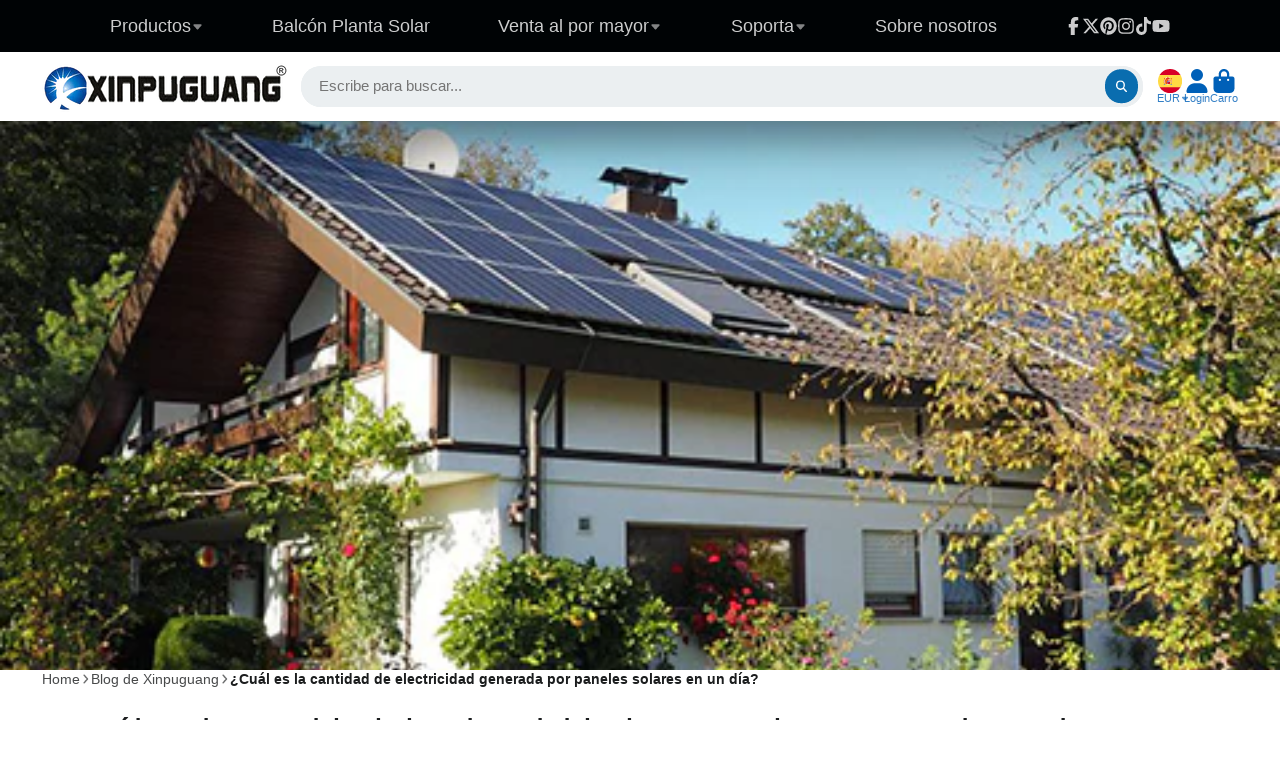

--- FILE ---
content_type: text/html; charset=utf-8
request_url: https://xinpuguangsolar.com/es-es/blogs/xinpuguang-blog/what-is-the-amount-of-electricity-generated-by-solar-panels-in-a-day
body_size: 42517
content:
<!doctype html>
<html class="no-js" lang="es">
  <head>
    <meta charset="utf-8">
    <meta http-equiv="X-UA-Compatible" content="IE=edge">
    <meta name="viewport" content="width=device-width,initial-scale=1">
    <meta name="theme-color" content="">
    <link rel="canonical" href="https://xinpuguangsolar.com/es-es/blogs/xinpuguang-blog/what-is-the-amount-of-electricity-generated-by-solar-panels-in-a-day">
    <link rel="preconnect" href="https://cdn.shopify.com" crossorigin><link rel="icon" type="image/png" href="//xinpuguangsolar.com/cdn/shop/files/xinpuguang_11e8af48-7912-4113-a97b-b3b42f3a9cad_32x32.png?v=1679380039"><title>
      ¿Cuál es la cantidad de electricidad generada por paneles solares en u &ndash; Xinpuguang Solar</title>

    
      <meta name="description" content="¿Cuál es la cantidad de electricidad generada por paneles solares en un día? Este problema suele preocupar a todo el mundo. En cuanto a los paneles solares, ya sea que estén instalados en el techo o en el techo de un RV, es inevitable cuidarlos de vez en cuando, porque después de la instalación, los paneles solares est">
    

    

<meta property="og:site_name" content="Xinpuguang Solar">
<meta property="og:url" content="https://xinpuguangsolar.com/es-es/blogs/xinpuguang-blog/what-is-the-amount-of-electricity-generated-by-solar-panels-in-a-day">
<meta property="og:title" content="¿Cuál es la cantidad de electricidad generada por paneles solares en u">
<meta property="og:type" content="article">
<meta property="og:description" content="¿Cuál es la cantidad de electricidad generada por paneles solares en un día? Este problema suele preocupar a todo el mundo. En cuanto a los paneles solares, ya sea que estén instalados en el techo o en el techo de un RV, es inevitable cuidarlos de vez en cuando, porque después de la instalación, los paneles solares est"><meta property="og:image" content="http://xinpuguangsolar.com/cdn/shop/articles/03.jpg?v=1655865792">
  <meta property="og:image:secure_url" content="https://xinpuguangsolar.com/cdn/shop/articles/03.jpg?v=1655865792">
  <meta property="og:image:width" content="480">
  <meta property="og:image:height" content="315"><meta name="twitter:site" content="@Xinpuguangsolar"><meta name="twitter:card" content="summary_large_image">
<meta name="twitter:title" content="¿Cuál es la cantidad de electricidad generada por paneles solares en u">
<meta name="twitter:description" content="¿Cuál es la cantidad de electricidad generada por paneles solares en un día? Este problema suele preocupar a todo el mundo. En cuanto a los paneles solares, ya sea que estén instalados en el techo o en el techo de un RV, es inevitable cuidarlos de vez en cuando, porque después de la instalación, los paneles solares est">


    <script>window.performance && window.performance.mark && window.performance.mark('shopify.content_for_header.start');</script><meta name="google-site-verification" content="JQxVeOlFaqBQ4KcpiTomYAJZTV4LqbRj-0mpdjJy4vM">
<meta name="google-site-verification" content="MEMOuqFCQg0GtsjQ1EqckhRkJVteJOzOsZ6z5zKdQCE">
<meta id="shopify-digital-wallet" name="shopify-digital-wallet" content="/15286181/digital_wallets/dialog">
<meta name="shopify-checkout-api-token" content="34e5caeea132d4d21acc68fc70c40cdb">
<meta id="in-context-paypal-metadata" data-shop-id="15286181" data-venmo-supported="false" data-environment="production" data-locale="es_ES" data-paypal-v4="true" data-currency="EUR">
<link rel="alternate" type="application/atom+xml" title="Feed" href="/es-es/blogs/xinpuguang-blog.atom" />
<link rel="alternate" hreflang="x-default" href="https://xinpuguangsolar.com/blogs/xinpuguang-blog/what-is-the-amount-of-electricity-generated-by-solar-panels-in-a-day">
<link rel="alternate" hreflang="en" href="https://xinpuguangsolar.com/blogs/xinpuguang-blog/what-is-the-amount-of-electricity-generated-by-solar-panels-in-a-day">
<link rel="alternate" hreflang="ja" href="https://xinpuguangsolar.com/ja/blogs/xinpuguang-blog/what-is-the-amount-of-electricity-generated-by-solar-panels-in-a-day">
<link rel="alternate" hreflang="nl" href="https://xinpuguangsolar.com/nl/blogs/xinpuguang-blog/what-is-the-amount-of-electricity-generated-by-solar-panels-in-a-day">
<link rel="alternate" hreflang="it" href="https://xinpuguangsolar.com/it/blogs/xinpuguang-blog/what-is-the-amount-of-electricity-generated-by-solar-panels-in-a-day">
<link rel="alternate" hreflang="es" href="https://xinpuguangsolar.com/es/blogs/xinpuguang-blog/what-is-the-amount-of-electricity-generated-by-solar-panels-in-a-day">
<link rel="alternate" hreflang="pt" href="https://xinpuguangsolar.com/pt/blogs/xinpuguang-blog/what-is-the-amount-of-electricity-generated-by-solar-panels-in-a-day">
<link rel="alternate" hreflang="fr" href="https://xinpuguangsolar.com/fr/blogs/xinpuguang-blog/what-is-the-amount-of-electricity-generated-by-solar-panels-in-a-day">
<link rel="alternate" hreflang="de" href="https://xinpuguangsolar.com/de/blogs/xinpuguang-blog/what-is-the-amount-of-electricity-generated-by-solar-panels-in-a-day">
<link rel="alternate" hreflang="en-AU" href="https://xinpuguangsolar.com/en-au/blogs/xinpuguang-blog/what-is-the-amount-of-electricity-generated-by-solar-panels-in-a-day">
<link rel="alternate" hreflang="en-HK" href="https://xinpuguangsolar.com/en-hk/blogs/xinpuguang-blog/what-is-the-amount-of-electricity-generated-by-solar-panels-in-a-day">
<link rel="alternate" hreflang="ja-JP" href="https://xinpuguangsolar.com/ja-jp/blogs/xinpuguang-blog/what-is-the-amount-of-electricity-generated-by-solar-panels-in-a-day">
<link rel="alternate" hreflang="en-NO" href="https://xinpuguangsolar.com/en-no/blogs/xinpuguang-blog/what-is-the-amount-of-electricity-generated-by-solar-panels-in-a-day">
<link rel="alternate" hreflang="en-NZ" href="https://xinpuguangsolar.com/en-nz/blogs/xinpuguang-blog/what-is-the-amount-of-electricity-generated-by-solar-panels-in-a-day">
<link rel="alternate" hreflang="ru-RU" href="https://xinpuguangsolar.com/ru-ru/blogs/xinpuguang-blog/what-is-the-amount-of-electricity-generated-by-solar-panels-in-a-day">
<link rel="alternate" hreflang="en-RU" href="https://xinpuguangsolar.com/en-ru/blogs/xinpuguang-blog/what-is-the-amount-of-electricity-generated-by-solar-panels-in-a-day">
<link rel="alternate" hreflang="en-GB" href="https://xinpuguangsolar.com/en-gb/blogs/xinpuguang-blog/what-is-the-amount-of-electricity-generated-by-solar-panels-in-a-day">
<link rel="alternate" hreflang="fr-FR" href="https://xinpuguangsolar.com/fr-fr/blogs/xinpuguang-blog/what-is-the-amount-of-electricity-generated-by-solar-panels-in-a-day">
<link rel="alternate" hreflang="de-DE" href="https://xinpuguangsolar.com/de-de/blogs/xinpuguang-blog/what-is-the-amount-of-electricity-generated-by-solar-panels-in-a-day">
<link rel="alternate" hreflang="it-IT" href="https://xinpuguangsolar.com/it-it/blogs/xinpuguang-blog/what-is-the-amount-of-electricity-generated-by-solar-panels-in-a-day">
<link rel="alternate" hreflang="fr-CA" href="https://xinpuguangsolar.com/fr-ca/blogs/xinpuguang-blog/what-is-the-amount-of-electricity-generated-by-solar-panels-in-a-day">
<link rel="alternate" hreflang="en-CA" href="https://xinpuguangsolar.com/en-ca/blogs/xinpuguang-blog/what-is-the-amount-of-electricity-generated-by-solar-panels-in-a-day">
<link rel="alternate" hreflang="nl-NL" href="https://xinpuguangsolar.com/nl-nl/blogs/xinpuguang-blog/what-is-the-amount-of-electricity-generated-by-solar-panels-in-a-day">
<link rel="alternate" hreflang="pt-PT" href="https://xinpuguangsolar.com/pt-pt/blogs/xinpuguang-blog/what-is-the-amount-of-electricity-generated-by-solar-panels-in-a-day">
<link rel="alternate" hreflang="es-ES" href="https://xinpuguangsolar.com/es-es/blogs/xinpuguang-blog/what-is-the-amount-of-electricity-generated-by-solar-panels-in-a-day">
<link rel="alternate" hreflang="en-UA" href="https://xinpuguangsolar.com/en-ua/blogs/xinpuguang-blog/what-is-the-amount-of-electricity-generated-by-solar-panels-in-a-day">
<link rel="alternate" hreflang="ru-UA" href="https://xinpuguangsolar.com/ru-ua/blogs/xinpuguang-blog/what-is-the-amount-of-electricity-generated-by-solar-panels-in-a-day">
<link rel="alternate" hreflang="en-AT" href="https://xinpuguangsolar.com/en-xinpuguangsolar/blogs/xinpuguang-blog/what-is-the-amount-of-electricity-generated-by-solar-panels-in-a-day">
<link rel="alternate" hreflang="it-AT" href="https://xinpuguangsolar.com/it-xinpuguangsolar/blogs/xinpuguang-blog/what-is-the-amount-of-electricity-generated-by-solar-panels-in-a-day">
<link rel="alternate" hreflang="es-AT" href="https://xinpuguangsolar.com/es-xinpuguangsolar/blogs/xinpuguang-blog/what-is-the-amount-of-electricity-generated-by-solar-panels-in-a-day">
<link rel="alternate" hreflang="pt-AT" href="https://xinpuguangsolar.com/pt-xinpuguangsolar/blogs/xinpuguang-blog/what-is-the-amount-of-electricity-generated-by-solar-panels-in-a-day">
<link rel="alternate" hreflang="fr-AT" href="https://xinpuguangsolar.com/fr-xinpuguangsolar/blogs/xinpuguang-blog/what-is-the-amount-of-electricity-generated-by-solar-panels-in-a-day">
<link rel="alternate" hreflang="de-AT" href="https://xinpuguangsolar.com/de-xinpuguangsolar/blogs/xinpuguang-blog/what-is-the-amount-of-electricity-generated-by-solar-panels-in-a-day">
<link rel="alternate" hreflang="en-BE" href="https://xinpuguangsolar.com/en-xinpuguangsolar/blogs/xinpuguang-blog/what-is-the-amount-of-electricity-generated-by-solar-panels-in-a-day">
<link rel="alternate" hreflang="it-BE" href="https://xinpuguangsolar.com/it-xinpuguangsolar/blogs/xinpuguang-blog/what-is-the-amount-of-electricity-generated-by-solar-panels-in-a-day">
<link rel="alternate" hreflang="es-BE" href="https://xinpuguangsolar.com/es-xinpuguangsolar/blogs/xinpuguang-blog/what-is-the-amount-of-electricity-generated-by-solar-panels-in-a-day">
<link rel="alternate" hreflang="pt-BE" href="https://xinpuguangsolar.com/pt-xinpuguangsolar/blogs/xinpuguang-blog/what-is-the-amount-of-electricity-generated-by-solar-panels-in-a-day">
<link rel="alternate" hreflang="fr-BE" href="https://xinpuguangsolar.com/fr-xinpuguangsolar/blogs/xinpuguang-blog/what-is-the-amount-of-electricity-generated-by-solar-panels-in-a-day">
<link rel="alternate" hreflang="de-BE" href="https://xinpuguangsolar.com/de-xinpuguangsolar/blogs/xinpuguang-blog/what-is-the-amount-of-electricity-generated-by-solar-panels-in-a-day">
<link rel="alternate" hreflang="en-BG" href="https://xinpuguangsolar.com/en-xinpuguangsolar/blogs/xinpuguang-blog/what-is-the-amount-of-electricity-generated-by-solar-panels-in-a-day">
<link rel="alternate" hreflang="it-BG" href="https://xinpuguangsolar.com/it-xinpuguangsolar/blogs/xinpuguang-blog/what-is-the-amount-of-electricity-generated-by-solar-panels-in-a-day">
<link rel="alternate" hreflang="es-BG" href="https://xinpuguangsolar.com/es-xinpuguangsolar/blogs/xinpuguang-blog/what-is-the-amount-of-electricity-generated-by-solar-panels-in-a-day">
<link rel="alternate" hreflang="pt-BG" href="https://xinpuguangsolar.com/pt-xinpuguangsolar/blogs/xinpuguang-blog/what-is-the-amount-of-electricity-generated-by-solar-panels-in-a-day">
<link rel="alternate" hreflang="fr-BG" href="https://xinpuguangsolar.com/fr-xinpuguangsolar/blogs/xinpuguang-blog/what-is-the-amount-of-electricity-generated-by-solar-panels-in-a-day">
<link rel="alternate" hreflang="de-BG" href="https://xinpuguangsolar.com/de-xinpuguangsolar/blogs/xinpuguang-blog/what-is-the-amount-of-electricity-generated-by-solar-panels-in-a-day">
<link rel="alternate" hreflang="en-CY" href="https://xinpuguangsolar.com/en-xinpuguangsolar/blogs/xinpuguang-blog/what-is-the-amount-of-electricity-generated-by-solar-panels-in-a-day">
<link rel="alternate" hreflang="it-CY" href="https://xinpuguangsolar.com/it-xinpuguangsolar/blogs/xinpuguang-blog/what-is-the-amount-of-electricity-generated-by-solar-panels-in-a-day">
<link rel="alternate" hreflang="es-CY" href="https://xinpuguangsolar.com/es-xinpuguangsolar/blogs/xinpuguang-blog/what-is-the-amount-of-electricity-generated-by-solar-panels-in-a-day">
<link rel="alternate" hreflang="pt-CY" href="https://xinpuguangsolar.com/pt-xinpuguangsolar/blogs/xinpuguang-blog/what-is-the-amount-of-electricity-generated-by-solar-panels-in-a-day">
<link rel="alternate" hreflang="fr-CY" href="https://xinpuguangsolar.com/fr-xinpuguangsolar/blogs/xinpuguang-blog/what-is-the-amount-of-electricity-generated-by-solar-panels-in-a-day">
<link rel="alternate" hreflang="de-CY" href="https://xinpuguangsolar.com/de-xinpuguangsolar/blogs/xinpuguang-blog/what-is-the-amount-of-electricity-generated-by-solar-panels-in-a-day">
<link rel="alternate" hreflang="en-CZ" href="https://xinpuguangsolar.com/en-xinpuguangsolar/blogs/xinpuguang-blog/what-is-the-amount-of-electricity-generated-by-solar-panels-in-a-day">
<link rel="alternate" hreflang="it-CZ" href="https://xinpuguangsolar.com/it-xinpuguangsolar/blogs/xinpuguang-blog/what-is-the-amount-of-electricity-generated-by-solar-panels-in-a-day">
<link rel="alternate" hreflang="es-CZ" href="https://xinpuguangsolar.com/es-xinpuguangsolar/blogs/xinpuguang-blog/what-is-the-amount-of-electricity-generated-by-solar-panels-in-a-day">
<link rel="alternate" hreflang="pt-CZ" href="https://xinpuguangsolar.com/pt-xinpuguangsolar/blogs/xinpuguang-blog/what-is-the-amount-of-electricity-generated-by-solar-panels-in-a-day">
<link rel="alternate" hreflang="fr-CZ" href="https://xinpuguangsolar.com/fr-xinpuguangsolar/blogs/xinpuguang-blog/what-is-the-amount-of-electricity-generated-by-solar-panels-in-a-day">
<link rel="alternate" hreflang="de-CZ" href="https://xinpuguangsolar.com/de-xinpuguangsolar/blogs/xinpuguang-blog/what-is-the-amount-of-electricity-generated-by-solar-panels-in-a-day">
<link rel="alternate" hreflang="en-VA" href="https://xinpuguangsolar.com/en-xinpuguangsolar/blogs/xinpuguang-blog/what-is-the-amount-of-electricity-generated-by-solar-panels-in-a-day">
<link rel="alternate" hreflang="it-VA" href="https://xinpuguangsolar.com/it-xinpuguangsolar/blogs/xinpuguang-blog/what-is-the-amount-of-electricity-generated-by-solar-panels-in-a-day">
<link rel="alternate" hreflang="es-VA" href="https://xinpuguangsolar.com/es-xinpuguangsolar/blogs/xinpuguang-blog/what-is-the-amount-of-electricity-generated-by-solar-panels-in-a-day">
<link rel="alternate" hreflang="pt-VA" href="https://xinpuguangsolar.com/pt-xinpuguangsolar/blogs/xinpuguang-blog/what-is-the-amount-of-electricity-generated-by-solar-panels-in-a-day">
<link rel="alternate" hreflang="fr-VA" href="https://xinpuguangsolar.com/fr-xinpuguangsolar/blogs/xinpuguang-blog/what-is-the-amount-of-electricity-generated-by-solar-panels-in-a-day">
<link rel="alternate" hreflang="de-VA" href="https://xinpuguangsolar.com/de-xinpuguangsolar/blogs/xinpuguang-blog/what-is-the-amount-of-electricity-generated-by-solar-panels-in-a-day">
<link rel="alternate" hreflang="en-HU" href="https://xinpuguangsolar.com/en-xinpuguangsolar/blogs/xinpuguang-blog/what-is-the-amount-of-electricity-generated-by-solar-panels-in-a-day">
<link rel="alternate" hreflang="it-HU" href="https://xinpuguangsolar.com/it-xinpuguangsolar/blogs/xinpuguang-blog/what-is-the-amount-of-electricity-generated-by-solar-panels-in-a-day">
<link rel="alternate" hreflang="es-HU" href="https://xinpuguangsolar.com/es-xinpuguangsolar/blogs/xinpuguang-blog/what-is-the-amount-of-electricity-generated-by-solar-panels-in-a-day">
<link rel="alternate" hreflang="pt-HU" href="https://xinpuguangsolar.com/pt-xinpuguangsolar/blogs/xinpuguang-blog/what-is-the-amount-of-electricity-generated-by-solar-panels-in-a-day">
<link rel="alternate" hreflang="fr-HU" href="https://xinpuguangsolar.com/fr-xinpuguangsolar/blogs/xinpuguang-blog/what-is-the-amount-of-electricity-generated-by-solar-panels-in-a-day">
<link rel="alternate" hreflang="de-HU" href="https://xinpuguangsolar.com/de-xinpuguangsolar/blogs/xinpuguang-blog/what-is-the-amount-of-electricity-generated-by-solar-panels-in-a-day">
<link rel="alternate" hreflang="en-LI" href="https://xinpuguangsolar.com/en-xinpuguangsolar/blogs/xinpuguang-blog/what-is-the-amount-of-electricity-generated-by-solar-panels-in-a-day">
<link rel="alternate" hreflang="it-LI" href="https://xinpuguangsolar.com/it-xinpuguangsolar/blogs/xinpuguang-blog/what-is-the-amount-of-electricity-generated-by-solar-panels-in-a-day">
<link rel="alternate" hreflang="es-LI" href="https://xinpuguangsolar.com/es-xinpuguangsolar/blogs/xinpuguang-blog/what-is-the-amount-of-electricity-generated-by-solar-panels-in-a-day">
<link rel="alternate" hreflang="pt-LI" href="https://xinpuguangsolar.com/pt-xinpuguangsolar/blogs/xinpuguang-blog/what-is-the-amount-of-electricity-generated-by-solar-panels-in-a-day">
<link rel="alternate" hreflang="fr-LI" href="https://xinpuguangsolar.com/fr-xinpuguangsolar/blogs/xinpuguang-blog/what-is-the-amount-of-electricity-generated-by-solar-panels-in-a-day">
<link rel="alternate" hreflang="de-LI" href="https://xinpuguangsolar.com/de-xinpuguangsolar/blogs/xinpuguang-blog/what-is-the-amount-of-electricity-generated-by-solar-panels-in-a-day">
<link rel="alternate" hreflang="en-LU" href="https://xinpuguangsolar.com/en-xinpuguangsolar/blogs/xinpuguang-blog/what-is-the-amount-of-electricity-generated-by-solar-panels-in-a-day">
<link rel="alternate" hreflang="it-LU" href="https://xinpuguangsolar.com/it-xinpuguangsolar/blogs/xinpuguang-blog/what-is-the-amount-of-electricity-generated-by-solar-panels-in-a-day">
<link rel="alternate" hreflang="es-LU" href="https://xinpuguangsolar.com/es-xinpuguangsolar/blogs/xinpuguang-blog/what-is-the-amount-of-electricity-generated-by-solar-panels-in-a-day">
<link rel="alternate" hreflang="pt-LU" href="https://xinpuguangsolar.com/pt-xinpuguangsolar/blogs/xinpuguang-blog/what-is-the-amount-of-electricity-generated-by-solar-panels-in-a-day">
<link rel="alternate" hreflang="fr-LU" href="https://xinpuguangsolar.com/fr-xinpuguangsolar/blogs/xinpuguang-blog/what-is-the-amount-of-electricity-generated-by-solar-panels-in-a-day">
<link rel="alternate" hreflang="de-LU" href="https://xinpuguangsolar.com/de-xinpuguangsolar/blogs/xinpuguang-blog/what-is-the-amount-of-electricity-generated-by-solar-panels-in-a-day">
<link rel="alternate" hreflang="en-MT" href="https://xinpuguangsolar.com/en-xinpuguangsolar/blogs/xinpuguang-blog/what-is-the-amount-of-electricity-generated-by-solar-panels-in-a-day">
<link rel="alternate" hreflang="it-MT" href="https://xinpuguangsolar.com/it-xinpuguangsolar/blogs/xinpuguang-blog/what-is-the-amount-of-electricity-generated-by-solar-panels-in-a-day">
<link rel="alternate" hreflang="es-MT" href="https://xinpuguangsolar.com/es-xinpuguangsolar/blogs/xinpuguang-blog/what-is-the-amount-of-electricity-generated-by-solar-panels-in-a-day">
<link rel="alternate" hreflang="pt-MT" href="https://xinpuguangsolar.com/pt-xinpuguangsolar/blogs/xinpuguang-blog/what-is-the-amount-of-electricity-generated-by-solar-panels-in-a-day">
<link rel="alternate" hreflang="fr-MT" href="https://xinpuguangsolar.com/fr-xinpuguangsolar/blogs/xinpuguang-blog/what-is-the-amount-of-electricity-generated-by-solar-panels-in-a-day">
<link rel="alternate" hreflang="de-MT" href="https://xinpuguangsolar.com/de-xinpuguangsolar/blogs/xinpuguang-blog/what-is-the-amount-of-electricity-generated-by-solar-panels-in-a-day">
<link rel="alternate" hreflang="en-PL" href="https://xinpuguangsolar.com/en-xinpuguangsolar/blogs/xinpuguang-blog/what-is-the-amount-of-electricity-generated-by-solar-panels-in-a-day">
<link rel="alternate" hreflang="it-PL" href="https://xinpuguangsolar.com/it-xinpuguangsolar/blogs/xinpuguang-blog/what-is-the-amount-of-electricity-generated-by-solar-panels-in-a-day">
<link rel="alternate" hreflang="es-PL" href="https://xinpuguangsolar.com/es-xinpuguangsolar/blogs/xinpuguang-blog/what-is-the-amount-of-electricity-generated-by-solar-panels-in-a-day">
<link rel="alternate" hreflang="pt-PL" href="https://xinpuguangsolar.com/pt-xinpuguangsolar/blogs/xinpuguang-blog/what-is-the-amount-of-electricity-generated-by-solar-panels-in-a-day">
<link rel="alternate" hreflang="fr-PL" href="https://xinpuguangsolar.com/fr-xinpuguangsolar/blogs/xinpuguang-blog/what-is-the-amount-of-electricity-generated-by-solar-panels-in-a-day">
<link rel="alternate" hreflang="de-PL" href="https://xinpuguangsolar.com/de-xinpuguangsolar/blogs/xinpuguang-blog/what-is-the-amount-of-electricity-generated-by-solar-panels-in-a-day">
<link rel="alternate" hreflang="en-MK" href="https://xinpuguangsolar.com/en-xinpuguangsolar/blogs/xinpuguang-blog/what-is-the-amount-of-electricity-generated-by-solar-panels-in-a-day">
<link rel="alternate" hreflang="it-MK" href="https://xinpuguangsolar.com/it-xinpuguangsolar/blogs/xinpuguang-blog/what-is-the-amount-of-electricity-generated-by-solar-panels-in-a-day">
<link rel="alternate" hreflang="es-MK" href="https://xinpuguangsolar.com/es-xinpuguangsolar/blogs/xinpuguang-blog/what-is-the-amount-of-electricity-generated-by-solar-panels-in-a-day">
<link rel="alternate" hreflang="pt-MK" href="https://xinpuguangsolar.com/pt-xinpuguangsolar/blogs/xinpuguang-blog/what-is-the-amount-of-electricity-generated-by-solar-panels-in-a-day">
<link rel="alternate" hreflang="fr-MK" href="https://xinpuguangsolar.com/fr-xinpuguangsolar/blogs/xinpuguang-blog/what-is-the-amount-of-electricity-generated-by-solar-panels-in-a-day">
<link rel="alternate" hreflang="de-MK" href="https://xinpuguangsolar.com/de-xinpuguangsolar/blogs/xinpuguang-blog/what-is-the-amount-of-electricity-generated-by-solar-panels-in-a-day">
<link rel="alternate" hreflang="en-SK" href="https://xinpuguangsolar.com/en-xinpuguangsolar/blogs/xinpuguang-blog/what-is-the-amount-of-electricity-generated-by-solar-panels-in-a-day">
<link rel="alternate" hreflang="it-SK" href="https://xinpuguangsolar.com/it-xinpuguangsolar/blogs/xinpuguang-blog/what-is-the-amount-of-electricity-generated-by-solar-panels-in-a-day">
<link rel="alternate" hreflang="es-SK" href="https://xinpuguangsolar.com/es-xinpuguangsolar/blogs/xinpuguang-blog/what-is-the-amount-of-electricity-generated-by-solar-panels-in-a-day">
<link rel="alternate" hreflang="pt-SK" href="https://xinpuguangsolar.com/pt-xinpuguangsolar/blogs/xinpuguang-blog/what-is-the-amount-of-electricity-generated-by-solar-panels-in-a-day">
<link rel="alternate" hreflang="fr-SK" href="https://xinpuguangsolar.com/fr-xinpuguangsolar/blogs/xinpuguang-blog/what-is-the-amount-of-electricity-generated-by-solar-panels-in-a-day">
<link rel="alternate" hreflang="de-SK" href="https://xinpuguangsolar.com/de-xinpuguangsolar/blogs/xinpuguang-blog/what-is-the-amount-of-electricity-generated-by-solar-panels-in-a-day">
<link rel="alternate" hreflang="en-SI" href="https://xinpuguangsolar.com/en-xinpuguangsolar/blogs/xinpuguang-blog/what-is-the-amount-of-electricity-generated-by-solar-panels-in-a-day">
<link rel="alternate" hreflang="it-SI" href="https://xinpuguangsolar.com/it-xinpuguangsolar/blogs/xinpuguang-blog/what-is-the-amount-of-electricity-generated-by-solar-panels-in-a-day">
<link rel="alternate" hreflang="es-SI" href="https://xinpuguangsolar.com/es-xinpuguangsolar/blogs/xinpuguang-blog/what-is-the-amount-of-electricity-generated-by-solar-panels-in-a-day">
<link rel="alternate" hreflang="pt-SI" href="https://xinpuguangsolar.com/pt-xinpuguangsolar/blogs/xinpuguang-blog/what-is-the-amount-of-electricity-generated-by-solar-panels-in-a-day">
<link rel="alternate" hreflang="fr-SI" href="https://xinpuguangsolar.com/fr-xinpuguangsolar/blogs/xinpuguang-blog/what-is-the-amount-of-electricity-generated-by-solar-panels-in-a-day">
<link rel="alternate" hreflang="de-SI" href="https://xinpuguangsolar.com/de-xinpuguangsolar/blogs/xinpuguang-blog/what-is-the-amount-of-electricity-generated-by-solar-panels-in-a-day">
<link rel="alternate" hreflang="en-CH" href="https://xinpuguangsolar.com/en-xinpuguangsolar/blogs/xinpuguang-blog/what-is-the-amount-of-electricity-generated-by-solar-panels-in-a-day">
<link rel="alternate" hreflang="it-CH" href="https://xinpuguangsolar.com/it-xinpuguangsolar/blogs/xinpuguang-blog/what-is-the-amount-of-electricity-generated-by-solar-panels-in-a-day">
<link rel="alternate" hreflang="es-CH" href="https://xinpuguangsolar.com/es-xinpuguangsolar/blogs/xinpuguang-blog/what-is-the-amount-of-electricity-generated-by-solar-panels-in-a-day">
<link rel="alternate" hreflang="pt-CH" href="https://xinpuguangsolar.com/pt-xinpuguangsolar/blogs/xinpuguang-blog/what-is-the-amount-of-electricity-generated-by-solar-panels-in-a-day">
<link rel="alternate" hreflang="fr-CH" href="https://xinpuguangsolar.com/fr-xinpuguangsolar/blogs/xinpuguang-blog/what-is-the-amount-of-electricity-generated-by-solar-panels-in-a-day">
<link rel="alternate" hreflang="de-CH" href="https://xinpuguangsolar.com/de-xinpuguangsolar/blogs/xinpuguang-blog/what-is-the-amount-of-electricity-generated-by-solar-panels-in-a-day">
<link rel="alternate" hreflang="en-SE" href="https://xinpuguangsolar.com/en-xinpuguangsolar/blogs/xinpuguang-blog/what-is-the-amount-of-electricity-generated-by-solar-panels-in-a-day">
<link rel="alternate" hreflang="it-SE" href="https://xinpuguangsolar.com/it-xinpuguangsolar/blogs/xinpuguang-blog/what-is-the-amount-of-electricity-generated-by-solar-panels-in-a-day">
<link rel="alternate" hreflang="es-SE" href="https://xinpuguangsolar.com/es-xinpuguangsolar/blogs/xinpuguang-blog/what-is-the-amount-of-electricity-generated-by-solar-panels-in-a-day">
<link rel="alternate" hreflang="pt-SE" href="https://xinpuguangsolar.com/pt-xinpuguangsolar/blogs/xinpuguang-blog/what-is-the-amount-of-electricity-generated-by-solar-panels-in-a-day">
<link rel="alternate" hreflang="fr-SE" href="https://xinpuguangsolar.com/fr-xinpuguangsolar/blogs/xinpuguang-blog/what-is-the-amount-of-electricity-generated-by-solar-panels-in-a-day">
<link rel="alternate" hreflang="de-SE" href="https://xinpuguangsolar.com/de-xinpuguangsolar/blogs/xinpuguang-blog/what-is-the-amount-of-electricity-generated-by-solar-panels-in-a-day">
<link rel="alternate" hreflang="en-FI" href="https://xinpuguangsolar.com/en-xinpuguangsolar/blogs/xinpuguang-blog/what-is-the-amount-of-electricity-generated-by-solar-panels-in-a-day">
<link rel="alternate" hreflang="it-FI" href="https://xinpuguangsolar.com/it-xinpuguangsolar/blogs/xinpuguang-blog/what-is-the-amount-of-electricity-generated-by-solar-panels-in-a-day">
<link rel="alternate" hreflang="es-FI" href="https://xinpuguangsolar.com/es-xinpuguangsolar/blogs/xinpuguang-blog/what-is-the-amount-of-electricity-generated-by-solar-panels-in-a-day">
<link rel="alternate" hreflang="pt-FI" href="https://xinpuguangsolar.com/pt-xinpuguangsolar/blogs/xinpuguang-blog/what-is-the-amount-of-electricity-generated-by-solar-panels-in-a-day">
<link rel="alternate" hreflang="fr-FI" href="https://xinpuguangsolar.com/fr-xinpuguangsolar/blogs/xinpuguang-blog/what-is-the-amount-of-electricity-generated-by-solar-panels-in-a-day">
<link rel="alternate" hreflang="de-FI" href="https://xinpuguangsolar.com/de-xinpuguangsolar/blogs/xinpuguang-blog/what-is-the-amount-of-electricity-generated-by-solar-panels-in-a-day">
<link rel="alternate" hreflang="en-IS" href="https://xinpuguangsolar.com/en-xinpuguangsolar/blogs/xinpuguang-blog/what-is-the-amount-of-electricity-generated-by-solar-panels-in-a-day">
<link rel="alternate" hreflang="it-IS" href="https://xinpuguangsolar.com/it-xinpuguangsolar/blogs/xinpuguang-blog/what-is-the-amount-of-electricity-generated-by-solar-panels-in-a-day">
<link rel="alternate" hreflang="es-IS" href="https://xinpuguangsolar.com/es-xinpuguangsolar/blogs/xinpuguang-blog/what-is-the-amount-of-electricity-generated-by-solar-panels-in-a-day">
<link rel="alternate" hreflang="pt-IS" href="https://xinpuguangsolar.com/pt-xinpuguangsolar/blogs/xinpuguang-blog/what-is-the-amount-of-electricity-generated-by-solar-panels-in-a-day">
<link rel="alternate" hreflang="fr-IS" href="https://xinpuguangsolar.com/fr-xinpuguangsolar/blogs/xinpuguang-blog/what-is-the-amount-of-electricity-generated-by-solar-panels-in-a-day">
<link rel="alternate" hreflang="de-IS" href="https://xinpuguangsolar.com/de-xinpuguangsolar/blogs/xinpuguang-blog/what-is-the-amount-of-electricity-generated-by-solar-panels-in-a-day">
<link rel="alternate" hreflang="en-GR" href="https://xinpuguangsolar.com/en-xinpuguangsolar/blogs/xinpuguang-blog/what-is-the-amount-of-electricity-generated-by-solar-panels-in-a-day">
<link rel="alternate" hreflang="it-GR" href="https://xinpuguangsolar.com/it-xinpuguangsolar/blogs/xinpuguang-blog/what-is-the-amount-of-electricity-generated-by-solar-panels-in-a-day">
<link rel="alternate" hreflang="es-GR" href="https://xinpuguangsolar.com/es-xinpuguangsolar/blogs/xinpuguang-blog/what-is-the-amount-of-electricity-generated-by-solar-panels-in-a-day">
<link rel="alternate" hreflang="pt-GR" href="https://xinpuguangsolar.com/pt-xinpuguangsolar/blogs/xinpuguang-blog/what-is-the-amount-of-electricity-generated-by-solar-panels-in-a-day">
<link rel="alternate" hreflang="fr-GR" href="https://xinpuguangsolar.com/fr-xinpuguangsolar/blogs/xinpuguang-blog/what-is-the-amount-of-electricity-generated-by-solar-panels-in-a-day">
<link rel="alternate" hreflang="de-GR" href="https://xinpuguangsolar.com/de-xinpuguangsolar/blogs/xinpuguang-blog/what-is-the-amount-of-electricity-generated-by-solar-panels-in-a-day">
<link rel="alternate" hreflang="en-IE" href="https://xinpuguangsolar.com/en-xinpuguangsolar/blogs/xinpuguang-blog/what-is-the-amount-of-electricity-generated-by-solar-panels-in-a-day">
<link rel="alternate" hreflang="it-IE" href="https://xinpuguangsolar.com/it-xinpuguangsolar/blogs/xinpuguang-blog/what-is-the-amount-of-electricity-generated-by-solar-panels-in-a-day">
<link rel="alternate" hreflang="es-IE" href="https://xinpuguangsolar.com/es-xinpuguangsolar/blogs/xinpuguang-blog/what-is-the-amount-of-electricity-generated-by-solar-panels-in-a-day">
<link rel="alternate" hreflang="pt-IE" href="https://xinpuguangsolar.com/pt-xinpuguangsolar/blogs/xinpuguang-blog/what-is-the-amount-of-electricity-generated-by-solar-panels-in-a-day">
<link rel="alternate" hreflang="fr-IE" href="https://xinpuguangsolar.com/fr-xinpuguangsolar/blogs/xinpuguang-blog/what-is-the-amount-of-electricity-generated-by-solar-panels-in-a-day">
<link rel="alternate" hreflang="de-IE" href="https://xinpuguangsolar.com/de-xinpuguangsolar/blogs/xinpuguang-blog/what-is-the-amount-of-electricity-generated-by-solar-panels-in-a-day">
<link rel="alternate" hreflang="en-DK" href="https://xinpuguangsolar.com/en-dk/blogs/xinpuguang-blog/what-is-the-amount-of-electricity-generated-by-solar-panels-in-a-day">
<link rel="alternate" hreflang="de-DK" href="https://xinpuguangsolar.com/de-dk/blogs/xinpuguang-blog/what-is-the-amount-of-electricity-generated-by-solar-panels-in-a-day">
<link rel="alternate" hreflang="en-SG" href="https://xinpuguangsolar.com/en-sg/blogs/xinpuguang-blog/what-is-the-amount-of-electricity-generated-by-solar-panels-in-a-day">
<script async="async" src="/checkouts/internal/preloads.js?locale=es-ES"></script>
<link rel="preconnect" href="https://shop.app" crossorigin="anonymous">
<script async="async" src="https://shop.app/checkouts/internal/preloads.js?locale=es-ES&shop_id=15286181" crossorigin="anonymous"></script>
<script id="apple-pay-shop-capabilities" type="application/json">{"shopId":15286181,"countryCode":"HK","currencyCode":"EUR","merchantCapabilities":["supports3DS"],"merchantId":"gid:\/\/shopify\/Shop\/15286181","merchantName":"Xinpuguang Solar","requiredBillingContactFields":["postalAddress","email","phone"],"requiredShippingContactFields":["postalAddress","email","phone"],"shippingType":"shipping","supportedNetworks":["visa","masterCard","amex"],"total":{"type":"pending","label":"Xinpuguang Solar","amount":"1.00"},"shopifyPaymentsEnabled":true,"supportsSubscriptions":true}</script>
<script id="shopify-features" type="application/json">{"accessToken":"34e5caeea132d4d21acc68fc70c40cdb","betas":["rich-media-storefront-analytics"],"domain":"xinpuguangsolar.com","predictiveSearch":true,"shopId":15286181,"locale":"es"}</script>
<script>var Shopify = Shopify || {};
Shopify.shop = "solarparts-store.myshopify.com";
Shopify.locale = "es";
Shopify.currency = {"active":"EUR","rate":"0.86234472"};
Shopify.country = "ES";
Shopify.theme = {"name":"Updated copy of ShowTime 4-8 的更新版副本 的更新版副本","id":153615696095,"schema_name":"ShowTime","schema_version":"8.1.0","theme_store_id":687,"role":"main"};
Shopify.theme.handle = "null";
Shopify.theme.style = {"id":null,"handle":null};
Shopify.cdnHost = "xinpuguangsolar.com/cdn";
Shopify.routes = Shopify.routes || {};
Shopify.routes.root = "/es-es/";</script>
<script type="module">!function(o){(o.Shopify=o.Shopify||{}).modules=!0}(window);</script>
<script>!function(o){function n(){var o=[];function n(){o.push(Array.prototype.slice.apply(arguments))}return n.q=o,n}var t=o.Shopify=o.Shopify||{};t.loadFeatures=n(),t.autoloadFeatures=n()}(window);</script>
<script>
  window.ShopifyPay = window.ShopifyPay || {};
  window.ShopifyPay.apiHost = "shop.app\/pay";
  window.ShopifyPay.redirectState = null;
</script>
<script id="shop-js-analytics" type="application/json">{"pageType":"article"}</script>
<script defer="defer" async type="module" src="//xinpuguangsolar.com/cdn/shopifycloud/shop-js/modules/v2/client.init-shop-cart-sync_2Gr3Q33f.es.esm.js"></script>
<script defer="defer" async type="module" src="//xinpuguangsolar.com/cdn/shopifycloud/shop-js/modules/v2/chunk.common_noJfOIa7.esm.js"></script>
<script defer="defer" async type="module" src="//xinpuguangsolar.com/cdn/shopifycloud/shop-js/modules/v2/chunk.modal_Deo2FJQo.esm.js"></script>
<script type="module">
  await import("//xinpuguangsolar.com/cdn/shopifycloud/shop-js/modules/v2/client.init-shop-cart-sync_2Gr3Q33f.es.esm.js");
await import("//xinpuguangsolar.com/cdn/shopifycloud/shop-js/modules/v2/chunk.common_noJfOIa7.esm.js");
await import("//xinpuguangsolar.com/cdn/shopifycloud/shop-js/modules/v2/chunk.modal_Deo2FJQo.esm.js");

  window.Shopify.SignInWithShop?.initShopCartSync?.({"fedCMEnabled":true,"windoidEnabled":true});

</script>
<script>
  window.Shopify = window.Shopify || {};
  if (!window.Shopify.featureAssets) window.Shopify.featureAssets = {};
  window.Shopify.featureAssets['shop-js'] = {"shop-cart-sync":["modules/v2/client.shop-cart-sync_CLKquFP5.es.esm.js","modules/v2/chunk.common_noJfOIa7.esm.js","modules/v2/chunk.modal_Deo2FJQo.esm.js"],"init-fed-cm":["modules/v2/client.init-fed-cm_UIHl99eI.es.esm.js","modules/v2/chunk.common_noJfOIa7.esm.js","modules/v2/chunk.modal_Deo2FJQo.esm.js"],"shop-cash-offers":["modules/v2/client.shop-cash-offers_CmfU17z0.es.esm.js","modules/v2/chunk.common_noJfOIa7.esm.js","modules/v2/chunk.modal_Deo2FJQo.esm.js"],"shop-login-button":["modules/v2/client.shop-login-button_TNcmr2ON.es.esm.js","modules/v2/chunk.common_noJfOIa7.esm.js","modules/v2/chunk.modal_Deo2FJQo.esm.js"],"pay-button":["modules/v2/client.pay-button_Bev6HBFS.es.esm.js","modules/v2/chunk.common_noJfOIa7.esm.js","modules/v2/chunk.modal_Deo2FJQo.esm.js"],"shop-button":["modules/v2/client.shop-button_D1FAYBb2.es.esm.js","modules/v2/chunk.common_noJfOIa7.esm.js","modules/v2/chunk.modal_Deo2FJQo.esm.js"],"avatar":["modules/v2/client.avatar_BTnouDA3.es.esm.js"],"init-windoid":["modules/v2/client.init-windoid_DEZXpPDW.es.esm.js","modules/v2/chunk.common_noJfOIa7.esm.js","modules/v2/chunk.modal_Deo2FJQo.esm.js"],"init-shop-for-new-customer-accounts":["modules/v2/client.init-shop-for-new-customer-accounts_BplbpZyb.es.esm.js","modules/v2/client.shop-login-button_TNcmr2ON.es.esm.js","modules/v2/chunk.common_noJfOIa7.esm.js","modules/v2/chunk.modal_Deo2FJQo.esm.js"],"init-shop-email-lookup-coordinator":["modules/v2/client.init-shop-email-lookup-coordinator_HqkMc84a.es.esm.js","modules/v2/chunk.common_noJfOIa7.esm.js","modules/v2/chunk.modal_Deo2FJQo.esm.js"],"init-shop-cart-sync":["modules/v2/client.init-shop-cart-sync_2Gr3Q33f.es.esm.js","modules/v2/chunk.common_noJfOIa7.esm.js","modules/v2/chunk.modal_Deo2FJQo.esm.js"],"shop-toast-manager":["modules/v2/client.shop-toast-manager_SugAQS8a.es.esm.js","modules/v2/chunk.common_noJfOIa7.esm.js","modules/v2/chunk.modal_Deo2FJQo.esm.js"],"init-customer-accounts":["modules/v2/client.init-customer-accounts_fxIyJgvX.es.esm.js","modules/v2/client.shop-login-button_TNcmr2ON.es.esm.js","modules/v2/chunk.common_noJfOIa7.esm.js","modules/v2/chunk.modal_Deo2FJQo.esm.js"],"init-customer-accounts-sign-up":["modules/v2/client.init-customer-accounts-sign-up_DnItKKRk.es.esm.js","modules/v2/client.shop-login-button_TNcmr2ON.es.esm.js","modules/v2/chunk.common_noJfOIa7.esm.js","modules/v2/chunk.modal_Deo2FJQo.esm.js"],"shop-follow-button":["modules/v2/client.shop-follow-button_Bfwbpk3m.es.esm.js","modules/v2/chunk.common_noJfOIa7.esm.js","modules/v2/chunk.modal_Deo2FJQo.esm.js"],"checkout-modal":["modules/v2/client.checkout-modal_BA6xEtNy.es.esm.js","modules/v2/chunk.common_noJfOIa7.esm.js","modules/v2/chunk.modal_Deo2FJQo.esm.js"],"shop-login":["modules/v2/client.shop-login_D2RP8Rbe.es.esm.js","modules/v2/chunk.common_noJfOIa7.esm.js","modules/v2/chunk.modal_Deo2FJQo.esm.js"],"lead-capture":["modules/v2/client.lead-capture_Dq1M6aah.es.esm.js","modules/v2/chunk.common_noJfOIa7.esm.js","modules/v2/chunk.modal_Deo2FJQo.esm.js"],"payment-terms":["modules/v2/client.payment-terms_DYWUeaxY.es.esm.js","modules/v2/chunk.common_noJfOIa7.esm.js","modules/v2/chunk.modal_Deo2FJQo.esm.js"]};
</script>
<script id="__st">var __st={"a":15286181,"offset":28800,"reqid":"88f8cc1f-f870-4974-bb6b-42fc8e5032e4-1769241760","pageurl":"xinpuguangsolar.com\/es-es\/blogs\/xinpuguang-blog\/what-is-the-amount-of-electricity-generated-by-solar-panels-in-a-day","s":"articles-592314925279","u":"eafc11f1d733","p":"article","rtyp":"article","rid":592314925279};</script>
<script>window.ShopifyPaypalV4VisibilityTracking = true;</script>
<script id="captcha-bootstrap">!function(){'use strict';const t='contact',e='account',n='new_comment',o=[[t,t],['blogs',n],['comments',n],[t,'customer']],c=[[e,'customer_login'],[e,'guest_login'],[e,'recover_customer_password'],[e,'create_customer']],r=t=>t.map((([t,e])=>`form[action*='/${t}']:not([data-nocaptcha='true']) input[name='form_type'][value='${e}']`)).join(','),a=t=>()=>t?[...document.querySelectorAll(t)].map((t=>t.form)):[];function s(){const t=[...o],e=r(t);return a(e)}const i='password',u='form_key',d=['recaptcha-v3-token','g-recaptcha-response','h-captcha-response',i],f=()=>{try{return window.sessionStorage}catch{return}},m='__shopify_v',_=t=>t.elements[u];function p(t,e,n=!1){try{const o=window.sessionStorage,c=JSON.parse(o.getItem(e)),{data:r}=function(t){const{data:e,action:n}=t;return t[m]||n?{data:e,action:n}:{data:t,action:n}}(c);for(const[e,n]of Object.entries(r))t.elements[e]&&(t.elements[e].value=n);n&&o.removeItem(e)}catch(o){console.error('form repopulation failed',{error:o})}}const l='form_type',E='cptcha';function T(t){t.dataset[E]=!0}const w=window,h=w.document,L='Shopify',v='ce_forms',y='captcha';let A=!1;((t,e)=>{const n=(g='f06e6c50-85a8-45c8-87d0-21a2b65856fe',I='https://cdn.shopify.com/shopifycloud/storefront-forms-hcaptcha/ce_storefront_forms_captcha_hcaptcha.v1.5.2.iife.js',D={infoText:'Protegido por hCaptcha',privacyText:'Privacidad',termsText:'Términos'},(t,e,n)=>{const o=w[L][v],c=o.bindForm;if(c)return c(t,g,e,D).then(n);var r;o.q.push([[t,g,e,D],n]),r=I,A||(h.body.append(Object.assign(h.createElement('script'),{id:'captcha-provider',async:!0,src:r})),A=!0)});var g,I,D;w[L]=w[L]||{},w[L][v]=w[L][v]||{},w[L][v].q=[],w[L][y]=w[L][y]||{},w[L][y].protect=function(t,e){n(t,void 0,e),T(t)},Object.freeze(w[L][y]),function(t,e,n,w,h,L){const[v,y,A,g]=function(t,e,n){const i=e?o:[],u=t?c:[],d=[...i,...u],f=r(d),m=r(i),_=r(d.filter((([t,e])=>n.includes(e))));return[a(f),a(m),a(_),s()]}(w,h,L),I=t=>{const e=t.target;return e instanceof HTMLFormElement?e:e&&e.form},D=t=>v().includes(t);t.addEventListener('submit',(t=>{const e=I(t);if(!e)return;const n=D(e)&&!e.dataset.hcaptchaBound&&!e.dataset.recaptchaBound,o=_(e),c=g().includes(e)&&(!o||!o.value);(n||c)&&t.preventDefault(),c&&!n&&(function(t){try{if(!f())return;!function(t){const e=f();if(!e)return;const n=_(t);if(!n)return;const o=n.value;o&&e.removeItem(o)}(t);const e=Array.from(Array(32),(()=>Math.random().toString(36)[2])).join('');!function(t,e){_(t)||t.append(Object.assign(document.createElement('input'),{type:'hidden',name:u})),t.elements[u].value=e}(t,e),function(t,e){const n=f();if(!n)return;const o=[...t.querySelectorAll(`input[type='${i}']`)].map((({name:t})=>t)),c=[...d,...o],r={};for(const[a,s]of new FormData(t).entries())c.includes(a)||(r[a]=s);n.setItem(e,JSON.stringify({[m]:1,action:t.action,data:r}))}(t,e)}catch(e){console.error('failed to persist form',e)}}(e),e.submit())}));const S=(t,e)=>{t&&!t.dataset[E]&&(n(t,e.some((e=>e===t))),T(t))};for(const o of['focusin','change'])t.addEventListener(o,(t=>{const e=I(t);D(e)&&S(e,y())}));const B=e.get('form_key'),M=e.get(l),P=B&&M;t.addEventListener('DOMContentLoaded',(()=>{const t=y();if(P)for(const e of t)e.elements[l].value===M&&p(e,B);[...new Set([...A(),...v().filter((t=>'true'===t.dataset.shopifyCaptcha))])].forEach((e=>S(e,t)))}))}(h,new URLSearchParams(w.location.search),n,t,e,['guest_login'])})(!0,!0)}();</script>
<script integrity="sha256-4kQ18oKyAcykRKYeNunJcIwy7WH5gtpwJnB7kiuLZ1E=" data-source-attribution="shopify.loadfeatures" defer="defer" src="//xinpuguangsolar.com/cdn/shopifycloud/storefront/assets/storefront/load_feature-a0a9edcb.js" crossorigin="anonymous"></script>
<script crossorigin="anonymous" defer="defer" src="//xinpuguangsolar.com/cdn/shopifycloud/storefront/assets/shopify_pay/storefront-65b4c6d7.js?v=20250812"></script>
<script data-source-attribution="shopify.dynamic_checkout.dynamic.init">var Shopify=Shopify||{};Shopify.PaymentButton=Shopify.PaymentButton||{isStorefrontPortableWallets:!0,init:function(){window.Shopify.PaymentButton.init=function(){};var t=document.createElement("script");t.src="https://xinpuguangsolar.com/cdn/shopifycloud/portable-wallets/latest/portable-wallets.es.js",t.type="module",document.head.appendChild(t)}};
</script>
<script data-source-attribution="shopify.dynamic_checkout.buyer_consent">
  function portableWalletsHideBuyerConsent(e){var t=document.getElementById("shopify-buyer-consent"),n=document.getElementById("shopify-subscription-policy-button");t&&n&&(t.classList.add("hidden"),t.setAttribute("aria-hidden","true"),n.removeEventListener("click",e))}function portableWalletsShowBuyerConsent(e){var t=document.getElementById("shopify-buyer-consent"),n=document.getElementById("shopify-subscription-policy-button");t&&n&&(t.classList.remove("hidden"),t.removeAttribute("aria-hidden"),n.addEventListener("click",e))}window.Shopify?.PaymentButton&&(window.Shopify.PaymentButton.hideBuyerConsent=portableWalletsHideBuyerConsent,window.Shopify.PaymentButton.showBuyerConsent=portableWalletsShowBuyerConsent);
</script>
<script data-source-attribution="shopify.dynamic_checkout.cart.bootstrap">document.addEventListener("DOMContentLoaded",(function(){function t(){return document.querySelector("shopify-accelerated-checkout-cart, shopify-accelerated-checkout")}if(t())Shopify.PaymentButton.init();else{new MutationObserver((function(e,n){t()&&(Shopify.PaymentButton.init(),n.disconnect())})).observe(document.body,{childList:!0,subtree:!0})}}));
</script>
<link id="shopify-accelerated-checkout-styles" rel="stylesheet" media="screen" href="https://xinpuguangsolar.com/cdn/shopifycloud/portable-wallets/latest/accelerated-checkout-backwards-compat.css" crossorigin="anonymous">
<style id="shopify-accelerated-checkout-cart">
        #shopify-buyer-consent {
  margin-top: 1em;
  display: inline-block;
  width: 100%;
}

#shopify-buyer-consent.hidden {
  display: none;
}

#shopify-subscription-policy-button {
  background: none;
  border: none;
  padding: 0;
  text-decoration: underline;
  font-size: inherit;
  cursor: pointer;
}

#shopify-subscription-policy-button::before {
  box-shadow: none;
}

      </style>

<script>window.performance && window.performance.mark && window.performance.mark('shopify.content_for_header.end');</script>

    

<style data-shopify>
    
    
    
    
    

    :root {
    --font-body-family: Helvetica, Arial, sans-serif;
    --font-body-style: normal;
    --font-body-weight: 400;
    --font-body-weight-bold: 700;

    --font-heading-family: Arial, sans-serif;
    --font-heading-style: normal;
    --font-heading-weight: 400;

    --font-scale: 1.0;

    
    --color-g-text: #1b1d1e;--color-g-text-alpha-80: rgba(15, 16, 17, 0.8);
    --color-g-text-alpha-70: rgba(15, 16, 17, 0.7);
    --color-g-text-alpha-50: rgba(15, 16, 17, 0.5);
    --color-g-text-alpha-60: rgba(15, 16, 17, 0.6);
    --color-g-text-alpha-40: rgba(15, 16, 17, 0.4);
    --color-g-text-alpha-30: rgba(15, 16, 17, 0.3);
    --color-g-text-alpha-20: rgba(15, 16, 17, 0.2);
    --color-g-text-alpha-10: rgba(15, 16, 17, 0.1);

    --color-g-bg: #FFFFFF;
    --color-g-bg-d5: #f2f2f2;
    --color-g-bg-d15: #e6e6e6;
    --color-g-bg-alpha-0: rgba(255, 255, 255, 0);
    --color-g-bg-alpha-70: rgba(255, 255, 255, 0.7);
    --color-g-bg-border: #cccccc;
    --color-g-fg: #ffffff;
    --color-g-fg-alpha-70: rgba(255, 255, 255, 0.7);
    --color-g-fg-alpha-50: rgba(255, 255, 255, 0.5);
    --color-g-fg-d10: #e6e6e6;
    --color-g-fg-d20: #cccccc;
    --color-g-accent: #3EAFE1;
    --color-g-sale: #3e89e1;
    --color-g-warning: #fd7e14;
    --color-g-success: #198754;
    --color-g-danger: #dc3545;
    --color-g-star-rating: #FFA41C;

    --color-g-button-text: #ffffff;
    --color-g-button-bg: #0a6daf;
    --color-g-button-bg-hover: #095e97;
    --color-g-button-shadow-l1: rgba(2, 19, 30, 0.3);
    --color-g-button-shadow-l2: rgba(2, 19, 30, 0.15);
    --color-g-button-shadow-l3: #053758;
    --color-g-button-bg-gradient: #069cff;

    --color-g-button-buy-it-now-text: #000;
    --color-g-button-buy-it-now-bg: #feaa2c;
    --color-g-button-buy-it-now-bg-hover: #fea013;

    --color-g-product-badge-sale: #3e89e1;
    --color-g-product-badge-sold-out: #7D959F;

    --border-radius-base: 1.125rem;
    --border-radius-inner: 0.7rem;
    --border-radius-sm: 0.25rem;
    --transition-base: 0.3s;

    --box-shadow-large: rgb(50 50 93 / 25%) 0px 50px 100px -20px, rgb(0 0 0 / 30%) 0px 30px 60px -30px;

    --container-width: 1600px;
    --container-spacer: min(3rem, 5vw);
    /* --glob-gutter: clamp(3vw, 1.4rem, 30px); */
    --glob-gutter: min(3vw, 1.4rem);
    }
</style><script>
      document.documentElement.className = document.documentElement.className.replace('no-js', 'js');
      if (Shopify.designMode) {
        document.documentElement.classList.add('shopify-design-mode');
      }
      function lazyImageOnLoad(img) {
        img.setAttribute('loaded', '');
      }
    </script>

  
  <link href="//xinpuguangsolar.com/cdn/shop/t/67/assets/core.css?v=159504530629355672431759997984" rel="stylesheet" type="text/css" media="all" />

  
  <link href="https://monorail-edge.shopifysvc.com" rel="dns-prefetch">
<script>(function(){if ("sendBeacon" in navigator && "performance" in window) {try {var session_token_from_headers = performance.getEntriesByType('navigation')[0].serverTiming.find(x => x.name == '_s').description;} catch {var session_token_from_headers = undefined;}var session_cookie_matches = document.cookie.match(/_shopify_s=([^;]*)/);var session_token_from_cookie = session_cookie_matches && session_cookie_matches.length === 2 ? session_cookie_matches[1] : "";var session_token = session_token_from_headers || session_token_from_cookie || "";function handle_abandonment_event(e) {var entries = performance.getEntries().filter(function(entry) {return /monorail-edge.shopifysvc.com/.test(entry.name);});if (!window.abandonment_tracked && entries.length === 0) {window.abandonment_tracked = true;var currentMs = Date.now();var navigation_start = performance.timing.navigationStart;var payload = {shop_id: 15286181,url: window.location.href,navigation_start,duration: currentMs - navigation_start,session_token,page_type: "article"};window.navigator.sendBeacon("https://monorail-edge.shopifysvc.com/v1/produce", JSON.stringify({schema_id: "online_store_buyer_site_abandonment/1.1",payload: payload,metadata: {event_created_at_ms: currentMs,event_sent_at_ms: currentMs}}));}}window.addEventListener('pagehide', handle_abandonment_event);}}());</script>
<script id="web-pixels-manager-setup">(function e(e,d,r,n,o){if(void 0===o&&(o={}),!Boolean(null===(a=null===(i=window.Shopify)||void 0===i?void 0:i.analytics)||void 0===a?void 0:a.replayQueue)){var i,a;window.Shopify=window.Shopify||{};var t=window.Shopify;t.analytics=t.analytics||{};var s=t.analytics;s.replayQueue=[],s.publish=function(e,d,r){return s.replayQueue.push([e,d,r]),!0};try{self.performance.mark("wpm:start")}catch(e){}var l=function(){var e={modern:/Edge?\/(1{2}[4-9]|1[2-9]\d|[2-9]\d{2}|\d{4,})\.\d+(\.\d+|)|Firefox\/(1{2}[4-9]|1[2-9]\d|[2-9]\d{2}|\d{4,})\.\d+(\.\d+|)|Chrom(ium|e)\/(9{2}|\d{3,})\.\d+(\.\d+|)|(Maci|X1{2}).+ Version\/(15\.\d+|(1[6-9]|[2-9]\d|\d{3,})\.\d+)([,.]\d+|)( \(\w+\)|)( Mobile\/\w+|) Safari\/|Chrome.+OPR\/(9{2}|\d{3,})\.\d+\.\d+|(CPU[ +]OS|iPhone[ +]OS|CPU[ +]iPhone|CPU IPhone OS|CPU iPad OS)[ +]+(15[._]\d+|(1[6-9]|[2-9]\d|\d{3,})[._]\d+)([._]\d+|)|Android:?[ /-](13[3-9]|1[4-9]\d|[2-9]\d{2}|\d{4,})(\.\d+|)(\.\d+|)|Android.+Firefox\/(13[5-9]|1[4-9]\d|[2-9]\d{2}|\d{4,})\.\d+(\.\d+|)|Android.+Chrom(ium|e)\/(13[3-9]|1[4-9]\d|[2-9]\d{2}|\d{4,})\.\d+(\.\d+|)|SamsungBrowser\/([2-9]\d|\d{3,})\.\d+/,legacy:/Edge?\/(1[6-9]|[2-9]\d|\d{3,})\.\d+(\.\d+|)|Firefox\/(5[4-9]|[6-9]\d|\d{3,})\.\d+(\.\d+|)|Chrom(ium|e)\/(5[1-9]|[6-9]\d|\d{3,})\.\d+(\.\d+|)([\d.]+$|.*Safari\/(?![\d.]+ Edge\/[\d.]+$))|(Maci|X1{2}).+ Version\/(10\.\d+|(1[1-9]|[2-9]\d|\d{3,})\.\d+)([,.]\d+|)( \(\w+\)|)( Mobile\/\w+|) Safari\/|Chrome.+OPR\/(3[89]|[4-9]\d|\d{3,})\.\d+\.\d+|(CPU[ +]OS|iPhone[ +]OS|CPU[ +]iPhone|CPU IPhone OS|CPU iPad OS)[ +]+(10[._]\d+|(1[1-9]|[2-9]\d|\d{3,})[._]\d+)([._]\d+|)|Android:?[ /-](13[3-9]|1[4-9]\d|[2-9]\d{2}|\d{4,})(\.\d+|)(\.\d+|)|Mobile Safari.+OPR\/([89]\d|\d{3,})\.\d+\.\d+|Android.+Firefox\/(13[5-9]|1[4-9]\d|[2-9]\d{2}|\d{4,})\.\d+(\.\d+|)|Android.+Chrom(ium|e)\/(13[3-9]|1[4-9]\d|[2-9]\d{2}|\d{4,})\.\d+(\.\d+|)|Android.+(UC? ?Browser|UCWEB|U3)[ /]?(15\.([5-9]|\d{2,})|(1[6-9]|[2-9]\d|\d{3,})\.\d+)\.\d+|SamsungBrowser\/(5\.\d+|([6-9]|\d{2,})\.\d+)|Android.+MQ{2}Browser\/(14(\.(9|\d{2,})|)|(1[5-9]|[2-9]\d|\d{3,})(\.\d+|))(\.\d+|)|K[Aa][Ii]OS\/(3\.\d+|([4-9]|\d{2,})\.\d+)(\.\d+|)/},d=e.modern,r=e.legacy,n=navigator.userAgent;return n.match(d)?"modern":n.match(r)?"legacy":"unknown"}(),u="modern"===l?"modern":"legacy",c=(null!=n?n:{modern:"",legacy:""})[u],f=function(e){return[e.baseUrl,"/wpm","/b",e.hashVersion,"modern"===e.buildTarget?"m":"l",".js"].join("")}({baseUrl:d,hashVersion:r,buildTarget:u}),m=function(e){var d=e.version,r=e.bundleTarget,n=e.surface,o=e.pageUrl,i=e.monorailEndpoint;return{emit:function(e){var a=e.status,t=e.errorMsg,s=(new Date).getTime(),l=JSON.stringify({metadata:{event_sent_at_ms:s},events:[{schema_id:"web_pixels_manager_load/3.1",payload:{version:d,bundle_target:r,page_url:o,status:a,surface:n,error_msg:t},metadata:{event_created_at_ms:s}}]});if(!i)return console&&console.warn&&console.warn("[Web Pixels Manager] No Monorail endpoint provided, skipping logging."),!1;try{return self.navigator.sendBeacon.bind(self.navigator)(i,l)}catch(e){}var u=new XMLHttpRequest;try{return u.open("POST",i,!0),u.setRequestHeader("Content-Type","text/plain"),u.send(l),!0}catch(e){return console&&console.warn&&console.warn("[Web Pixels Manager] Got an unhandled error while logging to Monorail."),!1}}}}({version:r,bundleTarget:l,surface:e.surface,pageUrl:self.location.href,monorailEndpoint:e.monorailEndpoint});try{o.browserTarget=l,function(e){var d=e.src,r=e.async,n=void 0===r||r,o=e.onload,i=e.onerror,a=e.sri,t=e.scriptDataAttributes,s=void 0===t?{}:t,l=document.createElement("script"),u=document.querySelector("head"),c=document.querySelector("body");if(l.async=n,l.src=d,a&&(l.integrity=a,l.crossOrigin="anonymous"),s)for(var f in s)if(Object.prototype.hasOwnProperty.call(s,f))try{l.dataset[f]=s[f]}catch(e){}if(o&&l.addEventListener("load",o),i&&l.addEventListener("error",i),u)u.appendChild(l);else{if(!c)throw new Error("Did not find a head or body element to append the script");c.appendChild(l)}}({src:f,async:!0,onload:function(){if(!function(){var e,d;return Boolean(null===(d=null===(e=window.Shopify)||void 0===e?void 0:e.analytics)||void 0===d?void 0:d.initialized)}()){var d=window.webPixelsManager.init(e)||void 0;if(d){var r=window.Shopify.analytics;r.replayQueue.forEach((function(e){var r=e[0],n=e[1],o=e[2];d.publishCustomEvent(r,n,o)})),r.replayQueue=[],r.publish=d.publishCustomEvent,r.visitor=d.visitor,r.initialized=!0}}},onerror:function(){return m.emit({status:"failed",errorMsg:"".concat(f," has failed to load")})},sri:function(e){var d=/^sha384-[A-Za-z0-9+/=]+$/;return"string"==typeof e&&d.test(e)}(c)?c:"",scriptDataAttributes:o}),m.emit({status:"loading"})}catch(e){m.emit({status:"failed",errorMsg:(null==e?void 0:e.message)||"Unknown error"})}}})({shopId: 15286181,storefrontBaseUrl: "https://xinpuguangsolar.com",extensionsBaseUrl: "https://extensions.shopifycdn.com/cdn/shopifycloud/web-pixels-manager",monorailEndpoint: "https://monorail-edge.shopifysvc.com/unstable/produce_batch",surface: "storefront-renderer",enabledBetaFlags: ["2dca8a86"],webPixelsConfigList: [{"id":"466616543","configuration":"{\"config\":\"{\\\"pixel_id\\\":\\\"G-P15WW9MGTH\\\",\\\"target_country\\\":\\\"US\\\",\\\"gtag_events\\\":[{\\\"type\\\":\\\"search\\\",\\\"action_label\\\":[\\\"G-P15WW9MGTH\\\",\\\"AW-776293049\\\/J4d-CMf72fkBELmVlfIC\\\"]},{\\\"type\\\":\\\"begin_checkout\\\",\\\"action_label\\\":[\\\"G-P15WW9MGTH\\\",\\\"AW-776293049\\\/hE-OCMT72fkBELmVlfIC\\\"]},{\\\"type\\\":\\\"view_item\\\",\\\"action_label\\\":[\\\"G-P15WW9MGTH\\\",\\\"AW-776293049\\\/09QCCL772fkBELmVlfIC\\\",\\\"MC-E5988S9W7M\\\"]},{\\\"type\\\":\\\"purchase\\\",\\\"action_label\\\":[\\\"G-P15WW9MGTH\\\",\\\"AW-776293049\\\/30kVCLv72fkBELmVlfIC\\\",\\\"MC-E5988S9W7M\\\"]},{\\\"type\\\":\\\"page_view\\\",\\\"action_label\\\":[\\\"G-P15WW9MGTH\\\",\\\"AW-776293049\\\/fTrfCLj72fkBELmVlfIC\\\",\\\"MC-E5988S9W7M\\\"]},{\\\"type\\\":\\\"add_payment_info\\\",\\\"action_label\\\":[\\\"G-P15WW9MGTH\\\",\\\"AW-776293049\\\/qdntCMr72fkBELmVlfIC\\\"]},{\\\"type\\\":\\\"add_to_cart\\\",\\\"action_label\\\":[\\\"G-P15WW9MGTH\\\",\\\"AW-776293049\\\/ZMjICMH72fkBELmVlfIC\\\"]}],\\\"enable_monitoring_mode\\\":false}\"}","eventPayloadVersion":"v1","runtimeContext":"OPEN","scriptVersion":"b2a88bafab3e21179ed38636efcd8a93","type":"APP","apiClientId":1780363,"privacyPurposes":[],"dataSharingAdjustments":{"protectedCustomerApprovalScopes":["read_customer_address","read_customer_email","read_customer_name","read_customer_personal_data","read_customer_phone"]}},{"id":"85885151","configuration":"{\"tagID\":\"2613424470443\"}","eventPayloadVersion":"v1","runtimeContext":"STRICT","scriptVersion":"18031546ee651571ed29edbe71a3550b","type":"APP","apiClientId":3009811,"privacyPurposes":["ANALYTICS","MARKETING","SALE_OF_DATA"],"dataSharingAdjustments":{"protectedCustomerApprovalScopes":["read_customer_address","read_customer_email","read_customer_name","read_customer_personal_data","read_customer_phone"]}},{"id":"63013087","eventPayloadVersion":"v1","runtimeContext":"LAX","scriptVersion":"1","type":"CUSTOM","privacyPurposes":["MARKETING"],"name":"Meta pixel (migrated)"},{"id":"shopify-app-pixel","configuration":"{}","eventPayloadVersion":"v1","runtimeContext":"STRICT","scriptVersion":"0450","apiClientId":"shopify-pixel","type":"APP","privacyPurposes":["ANALYTICS","MARKETING"]},{"id":"shopify-custom-pixel","eventPayloadVersion":"v1","runtimeContext":"LAX","scriptVersion":"0450","apiClientId":"shopify-pixel","type":"CUSTOM","privacyPurposes":["ANALYTICS","MARKETING"]}],isMerchantRequest: false,initData: {"shop":{"name":"Xinpuguang Solar","paymentSettings":{"currencyCode":"USD"},"myshopifyDomain":"solarparts-store.myshopify.com","countryCode":"HK","storefrontUrl":"https:\/\/xinpuguangsolar.com\/es-es"},"customer":null,"cart":null,"checkout":null,"productVariants":[],"purchasingCompany":null},},"https://xinpuguangsolar.com/cdn","fcfee988w5aeb613cpc8e4bc33m6693e112",{"modern":"","legacy":""},{"shopId":"15286181","storefrontBaseUrl":"https:\/\/xinpuguangsolar.com","extensionBaseUrl":"https:\/\/extensions.shopifycdn.com\/cdn\/shopifycloud\/web-pixels-manager","surface":"storefront-renderer","enabledBetaFlags":"[\"2dca8a86\"]","isMerchantRequest":"false","hashVersion":"fcfee988w5aeb613cpc8e4bc33m6693e112","publish":"custom","events":"[[\"page_viewed\",{}]]"});</script><script>
  window.ShopifyAnalytics = window.ShopifyAnalytics || {};
  window.ShopifyAnalytics.meta = window.ShopifyAnalytics.meta || {};
  window.ShopifyAnalytics.meta.currency = 'EUR';
  var meta = {"page":{"pageType":"article","resourceType":"article","resourceId":592314925279,"requestId":"88f8cc1f-f870-4974-bb6b-42fc8e5032e4-1769241760"}};
  for (var attr in meta) {
    window.ShopifyAnalytics.meta[attr] = meta[attr];
  }
</script>
<script class="analytics">
  (function () {
    var customDocumentWrite = function(content) {
      var jquery = null;

      if (window.jQuery) {
        jquery = window.jQuery;
      } else if (window.Checkout && window.Checkout.$) {
        jquery = window.Checkout.$;
      }

      if (jquery) {
        jquery('body').append(content);
      }
    };

    var hasLoggedConversion = function(token) {
      if (token) {
        return document.cookie.indexOf('loggedConversion=' + token) !== -1;
      }
      return false;
    }

    var setCookieIfConversion = function(token) {
      if (token) {
        var twoMonthsFromNow = new Date(Date.now());
        twoMonthsFromNow.setMonth(twoMonthsFromNow.getMonth() + 2);

        document.cookie = 'loggedConversion=' + token + '; expires=' + twoMonthsFromNow;
      }
    }

    var trekkie = window.ShopifyAnalytics.lib = window.trekkie = window.trekkie || [];
    if (trekkie.integrations) {
      return;
    }
    trekkie.methods = [
      'identify',
      'page',
      'ready',
      'track',
      'trackForm',
      'trackLink'
    ];
    trekkie.factory = function(method) {
      return function() {
        var args = Array.prototype.slice.call(arguments);
        args.unshift(method);
        trekkie.push(args);
        return trekkie;
      };
    };
    for (var i = 0; i < trekkie.methods.length; i++) {
      var key = trekkie.methods[i];
      trekkie[key] = trekkie.factory(key);
    }
    trekkie.load = function(config) {
      trekkie.config = config || {};
      trekkie.config.initialDocumentCookie = document.cookie;
      var first = document.getElementsByTagName('script')[0];
      var script = document.createElement('script');
      script.type = 'text/javascript';
      script.onerror = function(e) {
        var scriptFallback = document.createElement('script');
        scriptFallback.type = 'text/javascript';
        scriptFallback.onerror = function(error) {
                var Monorail = {
      produce: function produce(monorailDomain, schemaId, payload) {
        var currentMs = new Date().getTime();
        var event = {
          schema_id: schemaId,
          payload: payload,
          metadata: {
            event_created_at_ms: currentMs,
            event_sent_at_ms: currentMs
          }
        };
        return Monorail.sendRequest("https://" + monorailDomain + "/v1/produce", JSON.stringify(event));
      },
      sendRequest: function sendRequest(endpointUrl, payload) {
        // Try the sendBeacon API
        if (window && window.navigator && typeof window.navigator.sendBeacon === 'function' && typeof window.Blob === 'function' && !Monorail.isIos12()) {
          var blobData = new window.Blob([payload], {
            type: 'text/plain'
          });

          if (window.navigator.sendBeacon(endpointUrl, blobData)) {
            return true;
          } // sendBeacon was not successful

        } // XHR beacon

        var xhr = new XMLHttpRequest();

        try {
          xhr.open('POST', endpointUrl);
          xhr.setRequestHeader('Content-Type', 'text/plain');
          xhr.send(payload);
        } catch (e) {
          console.log(e);
        }

        return false;
      },
      isIos12: function isIos12() {
        return window.navigator.userAgent.lastIndexOf('iPhone; CPU iPhone OS 12_') !== -1 || window.navigator.userAgent.lastIndexOf('iPad; CPU OS 12_') !== -1;
      }
    };
    Monorail.produce('monorail-edge.shopifysvc.com',
      'trekkie_storefront_load_errors/1.1',
      {shop_id: 15286181,
      theme_id: 153615696095,
      app_name: "storefront",
      context_url: window.location.href,
      source_url: "//xinpuguangsolar.com/cdn/s/trekkie.storefront.8d95595f799fbf7e1d32231b9a28fd43b70c67d3.min.js"});

        };
        scriptFallback.async = true;
        scriptFallback.src = '//xinpuguangsolar.com/cdn/s/trekkie.storefront.8d95595f799fbf7e1d32231b9a28fd43b70c67d3.min.js';
        first.parentNode.insertBefore(scriptFallback, first);
      };
      script.async = true;
      script.src = '//xinpuguangsolar.com/cdn/s/trekkie.storefront.8d95595f799fbf7e1d32231b9a28fd43b70c67d3.min.js';
      first.parentNode.insertBefore(script, first);
    };
    trekkie.load(
      {"Trekkie":{"appName":"storefront","development":false,"defaultAttributes":{"shopId":15286181,"isMerchantRequest":null,"themeId":153615696095,"themeCityHash":"6673644859386415621","contentLanguage":"es","currency":"EUR","eventMetadataId":"bde471a4-aab5-404f-bf78-62935d182e6f"},"isServerSideCookieWritingEnabled":true,"monorailRegion":"shop_domain","enabledBetaFlags":["65f19447"]},"Session Attribution":{},"S2S":{"facebookCapiEnabled":false,"source":"trekkie-storefront-renderer","apiClientId":580111}}
    );

    var loaded = false;
    trekkie.ready(function() {
      if (loaded) return;
      loaded = true;

      window.ShopifyAnalytics.lib = window.trekkie;

      var originalDocumentWrite = document.write;
      document.write = customDocumentWrite;
      try { window.ShopifyAnalytics.merchantGoogleAnalytics.call(this); } catch(error) {};
      document.write = originalDocumentWrite;

      window.ShopifyAnalytics.lib.page(null,{"pageType":"article","resourceType":"article","resourceId":592314925279,"requestId":"88f8cc1f-f870-4974-bb6b-42fc8e5032e4-1769241760","shopifyEmitted":true});

      var match = window.location.pathname.match(/checkouts\/(.+)\/(thank_you|post_purchase)/)
      var token = match? match[1]: undefined;
      if (!hasLoggedConversion(token)) {
        setCookieIfConversion(token);
        
      }
    });


        var eventsListenerScript = document.createElement('script');
        eventsListenerScript.async = true;
        eventsListenerScript.src = "//xinpuguangsolar.com/cdn/shopifycloud/storefront/assets/shop_events_listener-3da45d37.js";
        document.getElementsByTagName('head')[0].appendChild(eventsListenerScript);

})();</script>
  <script>
  if (!window.ga || (window.ga && typeof window.ga !== 'function')) {
    window.ga = function ga() {
      (window.ga.q = window.ga.q || []).push(arguments);
      if (window.Shopify && window.Shopify.analytics && typeof window.Shopify.analytics.publish === 'function') {
        window.Shopify.analytics.publish("ga_stub_called", {}, {sendTo: "google_osp_migration"});
      }
      console.error("Shopify's Google Analytics stub called with:", Array.from(arguments), "\nSee https://help.shopify.com/manual/promoting-marketing/pixels/pixel-migration#google for more information.");
    };
    if (window.Shopify && window.Shopify.analytics && typeof window.Shopify.analytics.publish === 'function') {
      window.Shopify.analytics.publish("ga_stub_initialized", {}, {sendTo: "google_osp_migration"});
    }
  }
</script>
<script
  defer
  src="https://xinpuguangsolar.com/cdn/shopifycloud/perf-kit/shopify-perf-kit-3.0.4.min.js"
  data-application="storefront-renderer"
  data-shop-id="15286181"
  data-render-region="gcp-us-east1"
  data-page-type="article"
  data-theme-instance-id="153615696095"
  data-theme-name="ShowTime"
  data-theme-version="8.1.0"
  data-monorail-region="shop_domain"
  data-resource-timing-sampling-rate="10"
  data-shs="true"
  data-shs-beacon="true"
  data-shs-export-with-fetch="true"
  data-shs-logs-sample-rate="1"
  data-shs-beacon-endpoint="https://xinpuguangsolar.com/api/collect"
></script>
</head>

  <body><div class="#container" data-main-container>
    <div data-main-container-inner></div>
</div>

<div class="gutter-spacer" data-gutter-spacer></div>

<script>
    window.importModule = (mod) => import(window.theme.modules[mod]);
    const containerElInner = document.querySelector('[data-main-container-inner]');
    const gutterSpacerEl = document.querySelector('[data-gutter-spacer]');
    window.containerInnerWidth = containerElInner.offsetWidth;
    window.gutterWidth = gutterSpacerEl.offsetWidth;
    var globalLoadedStyles = {};
    function loadStyle(style) {
        if(globalLoadedStyles[style.getAttribute('href')]) {
            return;
        }
        globalLoadedStyles[style.getAttribute('href')] = true;
        if(style.media === 'print') {
            style.media = 'all';
        }
    }
    window.global = {
        cartNotificationsEnabled: false
    }
    window.shopUrl = 'https://xinpuguangsolar.com';
    window.routes = {
        cart_add_url: '/es-es/cart/add',
        cart_change_url: '/es-es/cart/change',
        cart_update_url: '/es-es/cart/update',
        predictive_search_url: '/es-es/search/suggest'
    };
    window.dynamicURLs = {
        account: '/es-es/account',
        accountLogin: '/es-es/account/login',
        accountLogout: '/es-es/account/logout',
        accountRegister: '/es-es/account/register',
        accountAddresses: '/es-es/account/addresses',
        allProductsCollection: '/es-es/collections/all',
        cart: '/es-es/cart',
        cartAdd: '/es-es/cart/add',
        cartChange: '/es-es/cart/change',
        cartClear: '/es-es/cart/clear',
        cartUpdate: '/es-es/cart/update',
        contact: '/contact#contact_form',
        localization: '/localization',
        collections: '/es-es/collections',
        predictiveSearch: '/es-es/search/suggest',
        productRecommendations: '/es-es/recommendations/products',
        root: '/es-es',
        search: '/es-es/search'
    };
    window.cartStrings = {
        error: `Hubo un error al actualizar su carrito. Inténtalo de nuevo.`,
        quantityError: `Solo puede agregar [quantity] de este artículo a su carrito.`
    };
    window.variantStrings = {
        addToCart: `Añadir a la cesta`,
        soldOut: `Agotado`,
        unavailable: `Indisponible`,
    };
    window.accessibilityStrings = {
        imageAvailable: `La imagen [index] ya está disponible en la vista de galería`,
        shareSuccess: `link copiado al portapapeles`,
        pauseSlideshow: `Pausar presentación de diapositivas`,
        playSlideshow: `Juego de diapositivas`,
    };
    Shopify.money_format = "€{{amount_with_comma_separator}}";
    Shopify.formatMoney = function(cents, format) {
        if (typeof cents == 'string') { cents = cents.replace('.',''); }
        let value = '';
        const placeholderRegex = /\{\{\s*(\w+)\s*\}\}/;
        const formatString = (format || Shopify.money_format);

        function defaultOption(opt, def) {
            return (typeof opt == 'undefined' ? def : opt);
        }

        function formatWithDelimiters(number, precision, thousands, decimal) {
            precision = defaultOption(precision, 2);
            thousands = defaultOption(thousands, ',');
            decimal   = defaultOption(decimal, '.');

            if (isNaN(number) || number == null) { return 0; }

            number = (number/100.0).toFixed(precision);

            const parts   = number.split('.'),
                dollars = parts[0].replace(/(\d)(?=(\d\d\d)+(?!\d))/g, '$1' + thousands),
                cents   = parts[1] ? (decimal + parts[1]) : '';

            return dollars + cents;
        }

        switch(formatString.match(placeholderRegex)[1]) {
            case 'amount':
                value = formatWithDelimiters(cents, 2);
            break;
            case 'amount_no_decimals':
                value = formatWithDelimiters(cents, 0);
            break;
            case 'amount_with_comma_separator':
                value = formatWithDelimiters(cents, 2, '.', ',');
            break;
            case 'amount_no_decimals_with_comma_separator':
                value = formatWithDelimiters(cents, 0, '.', ',');
            break;
            case 'amount_no_decimals_with_space_separator':
                value = formatWithDelimiters(cents, 2, ' ');
            break;
        }

        return formatString.replace(placeholderRegex, value);
    };
    window.theme = {
        modules: {
            Core: `//xinpuguangsolar.com/cdn/shop/t/67/assets/core.js?v=53300268027283893281759997983`,
            Utils: `//xinpuguangsolar.com/cdn/shop/t/67/assets/utils.js?v=38983246119779660801759997984`,
            Editor: `//xinpuguangsolar.com/cdn/shop/t/67/assets/editor.js?v=7694`,
            Swiper: `//xinpuguangsolar.com/cdn/shop/t/67/assets/swiper.js?v=103864017367299360021759997983`,
            NoUiSlider: `//xinpuguangsolar.com/cdn/shop/t/67/assets/no-ui-slider.js?v=61396311834601723231759997983`,
            Plyr: `//xinpuguangsolar.com/cdn/shop/t/67/assets/plyr.js?v=32605106964212089941759997984`,
            Routes: `//xinpuguangsolar.com/cdn/shop/t/67/assets/routes.js?v=7694`,
            GoogleMap: `//xinpuguangsolar.com/cdn/shop/t/67/assets/google-map.js?v=135056631532838365431759997983`,
            FloatingUI: `//xinpuguangsolar.com/cdn/shop/t/67/assets/floating-ui.js?v=87087163133554834691759997985`,
            DriftZoom: `//xinpuguangsolar.com/cdn/shop/t/67/assets/drift-zoom.js?v=125191388362654268931759997985`,
            BrowsingHistoryPromise: `//xinpuguangsolar.com/cdn/shop/t/67/assets/browsing-history-promise.js?v=105421637721143783721759997983`
        },
        scripts: {
            Popper: 'https://unpkg.com/@popperjs/core@2'
        }
    }
</script>
    <svg display="none" width="0" height="0" version="1.1" xmlns="http://www.w3.org/2000/svg"
    xmlns:xlink="http://www.w3.org/1999/xlink">
  <defs>
    <symbol id="svg-icon-bell" viewbox="0 0 448 512">
      <title>bell</title>
      <path d="M224 0c-17.7 0-32 14.3-32 32l0 19.2C119 66 64 130.6 64 208l0 18.8c0 47-17.3 92.4-48.5 127.6l-7.4 8.3c-8.4
          9.4-10.4 22.9-5.3 34.4S19.4 416 32 416l384 0c12.6 0 24-7.4 29.2-18.9s3.1-25-5.3-34.4l-7.4-8.3C401.3 319.2 384
          273.9 384 226.8l0-18.8c0-77.4-55-142-128-156.8L256 32c0-17.7-14.3-32-32-32zm45.3 493.3c12-12 18.7-28.3
          18.7-45.3l-64 0-64 0c0 17 6.7 33.3 18.7 45.3s28.3 18.7 45.3 18.7s33.3-6.7 45.3-18.7z">
    </symbol>
    <symbol id="svg-icon-user" viewbox="0 0 448 512">
      <title>user</title>
      <path d="M224 256A128 128 0 1 0 224 0a128 128 0 1 0 0 256zm-45.7 48C79.8 304 0 383.8 0 482.3C0 498.7 13.3 512 29.7
          512l388.6 0c16.4 0 29.7-13.3 29.7-29.7C448 383.8 368.2 304 269.7 304l-91.4 0z">
    </symbol>
    <symbol id="svg-icon-minus" viewbox="0 0 448 512">
      <title>minus</title>
      <path d="M432 256c0 17.7-14.3 32-32 32L48 288c-17.7 0-32-14.3-32-32s14.3-32 32-32l352 0c17.7 0 32 14.3 32 32z">
    </symbol>
    <symbol id="svg-icon-plus" viewbox="0 0 448 512">
      <title>plus</title>
      <path d="M256 80c0-17.7-14.3-32-32-32s-32 14.3-32 32l0 144L48 224c-17.7 0-32 14.3-32 32s14.3 32 32 32l144 0 0
          144c0 17.7 14.3 32 32 32s32-14.3 32-32l0-144 144 0c17.7 0 32-14.3 32-32s-14.3-32-32-32l-144 0 0-144z">
    </symbol>
    <symbol id="svg-icon-bars" viewbox="0 0 448 512">
      <title>bars</title>
      <path d="M0 96C0 78.3 14.3 64 32 64l384 0c17.7 0 32 14.3 32 32s-14.3 32-32 32L32 128C14.3 128 0 113.7 0 96zM0
          256c0-17.7 14.3-32 32-32l384 0c17.7 0 32 14.3 32 32s-14.3 32-32 32L32 288c-17.7 0-32-14.3-32-32zM448 416c0
          17.7-14.3 32-32 32L32 448c-17.7 0-32-14.3-32-32s14.3-32 32-32l384 0c17.7 0 32 14.3 32 32z">
    </symbol>
    <symbol id="svg-icon-file-lines" viewbox="0 0 384 512">
      <title>file-lines</title>
      <path d="M64 0C28.7 0 0 28.7 0 64L0 448c0 35.3 28.7 64 64 64l256 0c35.3 0 64-28.7 64-64l0-288-128 0c-17.7
          0-32-14.3-32-32L224 0 64 0zM256 0l0 128 128 0L256 0zM112 256l160 0c8.8 0 16 7.2 16 16s-7.2 16-16 16l-160
          0c-8.8 0-16-7.2-16-16s7.2-16 16-16zm0 64l160 0c8.8 0 16 7.2 16 16s-7.2 16-16 16l-160 0c-8.8
          0-16-7.2-16-16s7.2-16 16-16zm0 64l160 0c8.8 0 16 7.2 16 16s-7.2 16-16 16l-160 0c-8.8 0-16-7.2-16-16s7.2-16
          16-16z">
    </symbol>
    <symbol id="svg-icon-cart-shopping" viewbox="0 0 576 512">
      <title>cart-shopping</title>
      <path d="M0 24C0 10.7 10.7 0 24 0L69.5 0c22 0 41.5 12.8 50.6 32l411 0c26.3 0 45.5 25 38.6 50.4l-41 152.3c-8.5
          31.4-37 53.3-69.5 53.3l-288.5 0 5.4 28.5c2.2 11.3 12.1 19.5 23.6 19.5L488 336c13.3 0 24 10.7 24 24s-10.7 24-24
          24l-288.3 0c-34.6 0-64.3-24.6-70.7-58.5L77.4 54.5c-.7-3.8-4-6.5-7.9-6.5L24 48C10.7 48 0 37.3 0 24zM128 464a48
          48 0 1 1 96 0 48 48 0 1 1 -96 0zm336-48a48 48 0 1 1 0 96 48 48 0 1 1 0-96z">
    </symbol>
    <symbol id="svg-icon-magnifying-glass" viewbox="0 0 512 512">
      <title>magnifying-glass</title>
      <path d="M416 208c0 45.9-14.9 88.3-40 122.7L502.6 457.4c12.5 12.5 12.5 32.8 0 45.3s-32.8 12.5-45.3 0L330.7
          376c-34.4 25.2-76.8 40-122.7 40C93.1 416 0 322.9 0 208S93.1 0 208 0S416 93.1 416 208zM208 352a144 144 0 1 0
          0-288 144 144 0 1 0 0 288z">
    </symbol>
    <symbol id="svg-icon-magnifying-glass-plus" viewbox="0 0 512 512">
      <title>magnifying-glass-plus</title>
      <path d="M416 208c0 45.9-14.9 88.3-40 122.7L502.6 457.4c12.5 12.5 12.5 32.8 0 45.3s-32.8 12.5-45.3 0L330.7
          376c-34.4 25.2-76.8 40-122.7 40C93.1 416 0 322.9 0 208S93.1 0 208 0S416 93.1 416 208zM184 296c0 13.3 10.7 24
          24 24s24-10.7 24-24l0-64 64 0c13.3 0 24-10.7 24-24s-10.7-24-24-24l-64 0 0-64c0-13.3-10.7-24-24-24s-24 10.7-24
          24l0 64-64 0c-13.3 0-24 10.7-24 24s10.7 24 24 24l64 0 0 64z">
    </symbol>
    <symbol id="svg-icon-bag-shopping" viewbox="0 0 448 512">
      <title>bag-shopping</title>
      <path d="M160 112c0-35.3 28.7-64 64-64s64 28.7 64 64l0 48-128 0 0-48zm-48 48l-64 0c-26.5 0-48 21.5-48 48L0 416c0
          53 43 96 96 96l256 0c53 0 96-43 96-96l0-208c0-26.5-21.5-48-48-48l-64 0 0-48C336 50.1 285.9 0 224 0S112 50.1
          112 112l0 48zm24 48a24 24 0 1 1 0 48 24 24 0 1 1 0-48zm152 24a24 24 0 1 1 48 0 24 24 0 1 1 -48 0z">
    </symbol>
    <symbol id="svg-icon-arrow-left" viewbox="0 0 448 512">
      <title>arrow-left</title>
      <path d="M9.4 233.4c-12.5 12.5-12.5 32.8 0 45.3l160 160c12.5 12.5 32.8 12.5 45.3 0s12.5-32.8 0-45.3L109.2 288 416
          288c17.7 0 32-14.3 32-32s-14.3-32-32-32l-306.7 0L214.6 118.6c12.5-12.5 12.5-32.8 0-45.3s-32.8-12.5-45.3 0l-160
          160z">
    </symbol>
    <symbol id="svg-icon-arrow-right" viewbox="0 0 448 512">
      <title>arrow-right</title>
      <path d="M438.6 278.6c12.5-12.5 12.5-32.8 0-45.3l-160-160c-12.5-12.5-32.8-12.5-45.3 0s-12.5 32.8 0 45.3L338.8 224
          32 224c-17.7 0-32 14.3-32 32s14.3 32 32 32l306.7 0L233.4 393.4c-12.5 12.5-12.5 32.8 0 45.3s32.8 12.5 45.3
          0l160-160z">
    </symbol>
    <symbol id="svg-icon-angle-down" viewbox="0 0 448 512">
      <title>angle-down</title>
      <path d="M201.4 374.6c12.5 12.5 32.8 12.5 45.3 0l160-160c12.5-12.5 12.5-32.8 0-45.3s-32.8-12.5-45.3 0L224 306.7
          86.6 169.4c-12.5-12.5-32.8-12.5-45.3 0s-12.5 32.8 0 45.3l160 160z">
    </symbol>
    <symbol id="svg-icon-angle-up" viewbox="0 0 448 512">
      <title>angle-up</title>
      <path d="M201.4 137.4c12.5-12.5 32.8-12.5 45.3 0l160 160c12.5 12.5 12.5 32.8 0 45.3s-32.8 12.5-45.3 0L224 205.3
          86.6 342.6c-12.5 12.5-32.8 12.5-45.3 0s-12.5-32.8 0-45.3l160-160z">
    </symbol>
    <symbol id="svg-icon-angle-right" viewbox="0 0 320 512">
      <title>angle-right</title>
      <path d="M278.6 233.4c12.5 12.5 12.5 32.8 0 45.3l-160 160c-12.5 12.5-32.8 12.5-45.3 0s-12.5-32.8 0-45.3L210.7 256
          73.4 118.6c-12.5-12.5-12.5-32.8 0-45.3s32.8-12.5 45.3 0l160 160z">
    </symbol>
    <symbol id="svg-icon-angle-left" viewbox="0 0 320 512">
      <title>angle-left</title>
      <path d="M41.4 233.4c-12.5 12.5-12.5 32.8 0 45.3l160 160c12.5 12.5 32.8 12.5 45.3 0s12.5-32.8 0-45.3L109.3 256
          246.6 118.6c12.5-12.5 12.5-32.8 0-45.3s-32.8-12.5-45.3 0l-160 160z">
    </symbol>
    <symbol id="svg-icon-globe" viewbox="0 0 512 512">
      <title>globe</title>
      <path d="M352 256c0 22.2-1.2 43.6-3.3 64l-185.3 0c-2.2-20.4-3.3-41.8-3.3-64s1.2-43.6 3.3-64l185.3 0c2.2 20.4 3.3
          41.8 3.3 64zm28.8-64l123.1 0c5.3 20.5 8.1 41.9 8.1 64s-2.8 43.5-8.1 64l-123.1 0c2.1-20.6 3.2-42
          3.2-64s-1.1-43.4-3.2-64zm112.6-32l-116.7 0c-10-63.9-29.8-117.4-55.3-151.6c78.3 20.7 142 77.5 171.9
          151.6zm-149.1 0l-176.6 0c6.1-36.4 15.5-68.6 27-94.7c10.5-23.6 22.2-40.7 33.5-51.5C239.4 3.2 248.7 0 256 0s16.6
          3.2 27.8 13.8c11.3 10.8 23 27.9 33.5 51.5c11.6 26 20.9 58.2 27 94.7zm-209 0L18.6 160C48.6 85.9 112.2 29.1
          190.6 8.4C165.1 42.6 145.3 96.1 135.3 160zM8.1 192l123.1 0c-2.1 20.6-3.2 42-3.2 64s1.1 43.4 3.2 64L8.1 320C2.8
          299.5 0 278.1 0 256s2.8-43.5 8.1-64zM194.7 446.6c-11.6-26-20.9-58.2-27-94.6l176.6 0c-6.1 36.4-15.5 68.6-27
          94.6c-10.5 23.6-22.2 40.7-33.5 51.5C272.6 508.8 263.3 512 256
          512s-16.6-3.2-27.8-13.8c-11.3-10.8-23-27.9-33.5-51.5zM135.3 352c10 63.9 29.8 117.4 55.3 151.6C112.2 482.9 48.6
          426.1 18.6 352l116.7 0zm358.1 0c-30 74.1-93.6 130.9-171.9 151.6c25.5-34.2 45.2-87.7 55.3-151.6l116.7 0z">
    </symbol>
    <symbol id="svg-icon-calendar" viewbox="0 0 448 512">
      <title>calendar</title>
      <path d="M96 32l0 32L48 64C21.5 64 0 85.5 0 112l0 48 448 0 0-48c0-26.5-21.5-48-48-48l-48 0
          0-32c0-17.7-14.3-32-32-32s-32 14.3-32 32l0 32L160 64l0-32c0-17.7-14.3-32-32-32S96 14.3 96 32zM448 192L0 192 0
          464c0 26.5 21.5 48 48 48l352 0c26.5 0 48-21.5 48-48l0-272z">
    </symbol>
    <symbol id="svg-icon-star" viewbox="0 0 576 512">
      <title>star</title>
      <path d="M316.9 18C311.6 7 300.4 0 288.1 0s-23.4 7-28.8 18L195 150.3 51.4 171.5c-12 1.8-22 10.2-25.7 21.7s-.7 24.2
          7.9 32.7L137.8 329 113.2 474.7c-2 12 3 24.2 12.9 31.3s23 8 33.8 2.3l128.3-68.5 128.3 68.5c10.8 5.7 23.9 4.9
          33.8-2.3s14.9-19.3 12.9-31.3L438.5 329 542.7 225.9c8.6-8.5 11.7-21.2 7.9-32.7s-13.7-19.9-25.7-21.7L381.2 150.3
          316.9 18z">
    </symbol>
    <symbol id="svg-icon-star-half" viewbox="0 0 576 512">
      <title>star-half</title>
      <path d="M288 376.4l.1-.1 26.4 14.1 85.2 45.5-16.5-97.6-4.8-28.7 20.7-20.5
          70.1-69.3-96.1-14.2-29.3-4.3-12.9-26.6L288.1 86.9l-.1 .3 0 289.2zm175.1 98.3c2 12-3 24.2-12.9 31.3s-23 8-33.8
          2.3L288.1 439.8 159.8 508.3C149 514 135.9 513.1 126 506s-14.9-19.3-12.9-31.3L137.8 329 33.6
          225.9c-8.6-8.5-11.7-21.2-7.9-32.7s13.7-19.9 25.7-21.7L195 150.3 259.4 18c5.4-11 16.5-18 28.8-18s23.4 7 28.8
          18l64.3 132.3 143.6 21.2c12 1.8 22 10.2 25.7 21.7s.7 24.2-7.9 32.7L438.5 329l24.6 145.7z">
    </symbol>
    <symbol id="svg-icon-check" viewbox="0 0 448 512">
      <title>check</title>
      <path d="M438.6 105.4c12.5 12.5 12.5 32.8 0 45.3l-256 256c-12.5 12.5-32.8 12.5-45.3
          0l-128-128c-12.5-12.5-12.5-32.8 0-45.3s32.8-12.5 45.3 0L160 338.7 393.4 105.4c12.5-12.5 32.8-12.5 45.3 0z">
    </symbol>
    <symbol id="svg-icon-sliders" viewbox="0 0 512 512">
      <title>sliders</title>
      <path d="M0 416c0 17.7 14.3 32 32 32l54.7 0c12.3 28.3 40.5 48 73.3 48s61-19.7 73.3-48L480 448c17.7 0 32-14.3
          32-32s-14.3-32-32-32l-246.7 0c-12.3-28.3-40.5-48-73.3-48s-61 19.7-73.3 48L32 384c-17.7 0-32 14.3-32 32zm128
          0a32 32 0 1 1 64 0 32 32 0 1 1 -64 0zM320 256a32 32 0 1 1 64 0 32 32 0 1 1 -64 0zm32-80c-32.8 0-61 19.7-73.3
          48L32 224c-17.7 0-32 14.3-32 32s14.3 32 32 32l246.7 0c12.3 28.3 40.5 48 73.3 48s61-19.7 73.3-48l54.7 0c17.7 0
          32-14.3 32-32s-14.3-32-32-32l-54.7 0c-12.3-28.3-40.5-48-73.3-48zM192 128a32 32 0 1 1 0-64 32 32 0 1 1 0
          64zm73.3-64C253 35.7 224.8 16 192 16s-61 19.7-73.3 48L32 64C14.3 64 0 78.3 0 96s14.3 32 32 32l86.7 0c12.3 28.3
          40.5 48 73.3 48s61-19.7 73.3-48L480 128c17.7 0 32-14.3 32-32s-14.3-32-32-32L265.3 64z">
    </symbol>
    <symbol id="svg-icon-caret-down" viewbox="0 0 320 512">
      <title>caret-down</title>
      <path d="M137.4 374.6c12.5 12.5 32.8 12.5 45.3 0l128-128c9.2-9.2 11.9-22.9 6.9-34.9s-16.6-19.8-29.6-19.8L32
          192c-12.9 0-24.6 7.8-29.6 19.8s-2.2 25.7 6.9 34.9l128 128z">
    </symbol>
    <symbol id="svg-icon-caret-right" viewbox="0 0 256 512">
      <title>caret-right</title>
      <path d="M246.6 278.6c12.5-12.5 12.5-32.8 0-45.3l-128-128c-9.2-9.2-22.9-11.9-34.9-6.9s-19.8 16.6-19.8 29.6l0 256c0
          12.9 7.8 24.6 19.8 29.6s25.7 2.2 34.9-6.9l128-128z">
    </symbol>
    <symbol id="svg-icon-arrow-square" viewbox="0 0 512 512">
      <title>arrow-square</title>
      <path d="M320 0c-17.7 0-32 14.3-32 32s14.3 32 32 32l82.7 0L201.4 265.4c-12.5 12.5-12.5 32.8 0 45.3s32.8 12.5 45.3
          0L448 109.3l0 82.7c0 17.7 14.3 32 32 32s32-14.3 32-32l0-160c0-17.7-14.3-32-32-32L320 0zM80 32C35.8 32 0 67.8 0
          112L0 432c0 44.2 35.8 80 80 80l320 0c44.2 0 80-35.8 80-80l0-112c0-17.7-14.3-32-32-32s-32 14.3-32 32l0 112c0
          8.8-7.2 16-16 16L80 448c-8.8 0-16-7.2-16-16l0-320c0-8.8 7.2-16 16-16l112 0c17.7 0 32-14.3
          32-32s-14.3-32-32-32L80 32z">
    </symbol>
    <symbol id="svg-icon-x" viewbox="0 0 384 512">
      <title>x</title>
      <path d="M342.6 150.6c12.5-12.5 12.5-32.8 0-45.3s-32.8-12.5-45.3 0L192 210.7 86.6 105.4c-12.5-12.5-32.8-12.5-45.3
          0s-12.5 32.8 0 45.3L146.7 256 41.4 361.4c-12.5 12.5-12.5 32.8 0 45.3s32.8 12.5 45.3 0L192 301.3 297.4
          406.6c12.5 12.5 32.8 12.5 45.3 0s12.5-32.8 0-45.3L237.3 256 342.6 150.6z">
    </symbol>
    <symbol id="svg-icon-exclamation" viewbox="0 0 128 512">
      <title>exclamation</title>
      <path d="M96 64c0-17.7-14.3-32-32-32S32 46.3 32 64l0 256c0 17.7 14.3 32 32 32s32-14.3 32-32L96 64zM64 480a40 40 0
          1 0 0-80 40 40 0 1 0 0 80z">
    </symbol>
    <symbol id="svg-icon-box" viewbox="0 0 448 512">
      <title>box</title>
      <path d="M50.7 58.5L0 160l208 0 0-128L93.7 32C75.5 32 58.9 42.3 50.7 58.5zM240 160l208 0L397.3 58.5C389.1 42.3
          372.5 32 354.3 32L240 32l0 128zm208 32L0 192 0 416c0 35.3 28.7 64 64 64l320 0c35.3 0 64-28.7 64-64l0-224z">
    </symbol>
    <symbol id="svg-icon-pen" viewbox="0 0 512 512">
      <title>pen</title>
      <path d="M362.7 19.3L314.3 67.7 444.3 197.7l48.4-48.4c25-25 25-65.5 0-90.5L453.3 19.3c-25-25-65.5-25-90.5 0zm-71
          71L58.6 323.5c-10.4 10.4-18 23.3-22.2 37.4L1 481.2C-1.5 489.7 .8 498.8 7 505s15.3 8.5 23.7
          6.1l120.3-35.4c14.1-4.2 27-11.8 37.4-22.2L421.7 220.3 291.7 90.3z">
    </symbol>
    <symbol id="svg-icon-box-open" viewbox="0 0 640 512">
      <title>box-open</title>
      <path d="M58.9 42.1c3-6.1 9.6-9.6 16.3-8.7L320 64 564.8 33.4c6.7-.8 13.3 2.7 16.3 8.7l41.7 83.4c9 17.9-.6
          39.6-19.8 45.1L439.6 217.3c-13.9 4-28.8-1.9-36.2-14.3L320 64 236.6 203c-7.4 12.4-22.3 18.3-36.2 14.3L37.1
          170.6c-19.3-5.5-28.8-27.2-19.8-45.1L58.9 42.1zM321.1 128l54.9 91.4c14.9 24.8 44.6 36.6 72.5 28.6L576 211.6l0
          167c0 22-15 41.2-36.4 46.6l-204.1 51c-10.2 2.6-20.9 2.6-31 0l-204.1-51C79 419.7 64 400.5 64 378.5l0-167L191.6
          248c27.8 8 57.6-3.8 72.5-28.6L318.9 128l2.2 0z">
    </symbol>
    <symbol id="svg-icon-store" viewbox="0 0 576 512">
      <title>store</title>
      <path d="M547.6 103.8L490.3 13.1C485.2 5 476.1 0 466.4 0L109.6 0C99.9 0 90.8 5 85.7 13.1L28.3 103.8c-29.6 46.8-3.4
          111.9 51.9 119.4c4 .5 8.1 .8 12.1 .8c26.1 0 49.3-11.4 65.2-29c15.9 17.6 39.1 29 65.2 29c26.1 0 49.3-11.4
          65.2-29c15.9 17.6 39.1 29 65.2 29c26.2 0 49.3-11.4 65.2-29c16 17.6 39.1 29 65.2 29c4.1 0 8.1-.3
          12.1-.8c55.5-7.4 81.8-72.5 52.1-119.4zM499.7 254.9c0 0 0 0-.1 0c-5.3 .7-10.7 1.1-16.2 1.1c-12.4
          0-24.3-1.9-35.4-5.3L448 384l-320 0 0-133.4c-11.2 3.5-23.2 5.4-35.6 5.4c-5.5 0-11-.4-16.3-1.1l-.1
          0c-4.1-.6-8.1-1.3-12-2.3L64 384l0 64c0 35.3 28.7 64 64 64l320 0c35.3 0 64-28.7 64-64l0-64 0-131.4c-4 1-8
          1.8-12.3 2.3z">
    </symbol>
    <symbol id="svg-icon-location-dot" viewbox="0 0 384 512">
      <title>location-dot</title>
      <path d="M215.7 499.2C267 435 384 279.4 384 192C384 86 298 0 192 0S0 86 0 192c0 87.4 117 243 168.3 307.2c12.3 15.3
          35.1 15.3 47.4 0zM192 128a64 64 0 1 1 0 128 64 64 0 1 1 0-128z">
    </symbol>
    <symbol id="svg-icon-trash" viewbox="0 0 448 512">
      <title>trash</title>
      <path d="M135.2 17.7L128 32 32 32C14.3 32 0 46.3 0 64S14.3 96 32 96l384 0c17.7 0 32-14.3 32-32s-14.3-32-32-32l-96
          0-7.2-14.3C307.4 6.8 296.3 0 284.2 0L163.8 0c-12.1 0-23.2 6.8-28.6 17.7zM416 128L32 128 53.2 467c1.6 25.3 22.6
          45 47.9 45l245.8 0c25.3 0 46.3-19.7 47.9-45L416 128z">
    </symbol>
    <symbol id="svg-icon-circle-play" viewbox="0 0 512 512">
      <title>circle-play</title>
      <path d="M0 256a256 256 0 1 1 512 0A256 256 0 1 1 0 256zM188.3 147.1c-7.6 4.2-12.3 12.3-12.3 20.9l0 176c0 8.7 4.7
          16.7 12.3 20.9s16.8 4.1 24.3-.5l144-88c7.1-4.4 11.5-12.1
          11.5-20.5s-4.4-16.1-11.5-20.5l-144-88c-7.4-4.5-16.7-4.7-24.3-.5z">
    </symbol>
    <symbol id="svg-icon-cube" viewbox="0 0 512 512">
      <title>cube</title>
      <path d="M234.5 5.7c13.9-5 29.1-5 43.1 0l192 68.6C495 83.4 512 107.5 512 134.6l0 242.9c0 27-17 51.2-42.5 60.3l-192
          68.6c-13.9 5-29.1 5-43.1 0l-192-68.6C17 428.6 0 404.5 0 377.4L0 134.6c0-27 17-51.2 42.5-60.3l192-68.6zM256
          66L82.3 128 256 190l173.7-62L256 66zm32 368.6l160-57.1 0-188L288 246.6l0 188z">
    </symbol>
    <symbol id="svg-icon-play" viewbox="0 0 384 512">
      <title>play</title>
      <path d="M73 39c-14.8-9.1-33.4-9.4-48.5-.9S0 62.6 0 80L0 432c0 17.4 9.4 33.4 24.5 41.9s33.7 8.1 48.5-.9L361
          297c14.3-8.7 23-24.2 23-41s-8.7-32.2-23-41L73 39z">
    </symbol>
    <symbol id="svg-icon-tag" viewbox="0 0 448 512">
      <title>tag</title>
      <path d="M0 80L0 229.5c0 17 6.7 33.3 18.7 45.3l176 176c25 25 65.5 25 90.5 0L418.7 317.3c25-25 25-65.5
          0-90.5l-176-176c-12-12-28.3-18.7-45.3-18.7L48 32C21.5 32 0 53.5 0 80zm112 32a32 32 0 1 1 0 64 32 32 0 1 1
          0-64z">
    </symbol>
    <symbol id="svg-icon-lock" viewbox="0 0 448 512">
      <title>lock</title>
      <path d="M144 144l0 48 160 0 0-48c0-44.2-35.8-80-80-80s-80 35.8-80 80zM80 192l0-48C80 64.5 144.5 0 224 0s144 64.5
          144 144l0 48 16 0c35.3 0 64 28.7 64 64l0 192c0 35.3-28.7 64-64 64L64 512c-35.3 0-64-28.7-64-64L0 256c0-35.3
          28.7-64 64-64l16 0z">
    </symbol>
    <symbol id="svg-icon-envelope" viewbox="0 0 512 512">
      <title>envelope</title>
      <path d="M48 64C21.5 64 0 85.5 0 112c0 15.1 7.1 29.3 19.2 38.4L236.8 313.6c11.4 8.5 27 8.5 38.4 0L492.8
          150.4c12.1-9.1 19.2-23.3 19.2-38.4c0-26.5-21.5-48-48-48L48 64zM0 176L0 384c0 35.3 28.7 64 64 64l384 0c35.3 0
          64-28.7 64-64l0-208L294.4 339.2c-22.8 17.1-54 17.1-76.8 0L0 176z">
    </symbol>
    <symbol id="svg-icon-x-twitter" viewbox="0 0 512 512">
      <title>x-twitter</title>
      <path d="M389.2 48h70.6L305.6 224.2 487 464H345L233.7 318.6 106.5 464H35.8L200.7 275.5 26.8 48H172.4L272.9 180.9
          389.2 48zM364.4 421.8h39.1L151.1 88h-42L364.4 421.8z">
    </symbol>
    <symbol id="svg-icon-facebook" viewbox="0 0 320 512">
      <title>facebook</title>
      <path d="M80 299.3V512H196V299.3h86.5l18-97.8H196V166.9c0-51.7 20.3-71.5 72.7-71.5c16.3 0 29.4 .4 37 1.2V7.9C291.4
          4 256.4 0 236.2 0C129.3 0 80 50.5 80 159.4v42.1H14v97.8H80z">
    </symbol>
    <symbol id="svg-icon-pinterest" viewbox="0 0 496 512">
      <title>pinterest</title>
      <path d="M496 256c0 137-111 248-248 248-25.6 0-50.2-3.9-73.4-11.1 10.1-16.5 25.2-43.5 30.8-65 3-11.6 15.4-59
          15.4-59 8.1 15.4 31.7 28.5 56.8 28.5 74.8 0 128.7-68.8 128.7-154.3 0-81.9-66.9-143.2-152.9-143.2-107 0-163.9
          71.8-163.9 150.1 0 36.4 19.4 81.7 50.3 96.1 4.7 2.2 7.2 1.2 8.3-3.3.8-3.4 5-20.3
          6.9-28.1.6-2.5.3-4.7-1.7-7.1-10.1-12.5-18.3-35.3-18.3-56.6 0-54.7 41.4-107.6 112-107.6 60.9 0 103.6 41.5 103.6
          100.9 0 67.1-33.9 113.6-78 113.6-24.3 0-42.6-20.1-36.7-44.8 7-29.5 20.5-61.3 20.5-82.6
          0-19-10.2-34.9-31.4-34.9-24.9 0-44.9 25.7-44.9 60.2 0 22 7.4 36.8 7.4 36.8s-24.5 103.8-29 123.2c-5 21.4-3
          51.6-.9 71.2C65.4 450.9 0 361.1 0 256 0 119 111 8 248 8s248 111 248 248z">
    </symbol>
    <symbol id="svg-icon-instagram" viewbox="0 0 448 512">
      <title>instagram</title>
      <path d="M224.1 141c-63.6 0-114.9 51.3-114.9 114.9s51.3 114.9 114.9 114.9S339 319.5 339 255.9 287.7 141 224.1
          141zm0 189.6c-41.1 0-74.7-33.5-74.7-74.7s33.5-74.7 74.7-74.7 74.7 33.5 74.7 74.7-33.6 74.7-74.7
          74.7zm146.4-194.3c0 14.9-12 26.8-26.8 26.8-14.9 0-26.8-12-26.8-26.8s12-26.8 26.8-26.8 26.8 12 26.8 26.8zm76.1
          27.2c-1.7-35.9-9.9-67.7-36.2-93.9-26.2-26.2-58-34.4-93.9-36.2-37-2.1-147.9-2.1-184.9 0-35.8 1.7-67.6 9.9-93.9
          36.1s-34.4 58-36.2 93.9c-2.1 37-2.1 147.9 0 184.9 1.7 35.9 9.9 67.7 36.2 93.9s58 34.4 93.9 36.2c37 2.1 147.9
          2.1 184.9 0 35.9-1.7 67.7-9.9 93.9-36.2 26.2-26.2 34.4-58 36.2-93.9 2.1-37 2.1-147.8 0-184.8zM398.8 388c-7.8
          19.6-22.9 34.7-42.6 42.6-29.5 11.7-99.5 9-132.1 9s-102.7
          2.6-132.1-9c-19.6-7.8-34.7-22.9-42.6-42.6-11.7-29.5-9-99.5-9-132.1s-2.6-102.7 9-132.1c7.8-19.6 22.9-34.7
          42.6-42.6 29.5-11.7 99.5-9 132.1-9s102.7-2.6 132.1 9c19.6 7.8 34.7 22.9 42.6 42.6 11.7 29.5 9 99.5 9 132.1s2.7
          102.7-9 132.1z">
    </symbol>
    <symbol id="svg-icon-snapchat" viewbox="0 0 512 512">
      <title>snapchat</title>
      <path
          d="M496.926,366.6c-3.373-9.176-9.8-14.086-17.112-18.153-1.376-.806-2.641-1.451-3.72-1.947-2.182-1.128-4.414-2.22-6.634-3.373-22.8-12.09-40.609-27.341-52.959-45.42a102.889,102.889,0,0,1-9.089-16.12c-1.054-3.013-1-4.724-.248-6.287a10.221,10.221,0,0,1,2.914-3.038c3.918-2.591,7.96-5.22,10.7-6.993,4.885-3.162,8.754-5.667,11.246-7.44,9.362-6.547,15.909-13.5,20-21.278a42.371,42.371,0,0,0,2.1-35.191c-6.2-16.318-21.613-26.449-40.287-26.449a55.543,55.543,0,0,0-11.718,1.24c-1.029.224-2.059.459-3.063.72.174-11.16-.074-22.94-1.066-34.534-3.522-40.758-17.794-62.123-32.674-79.16A130.167,130.167,0,0,0,332.1,36.443C309.515,23.547,283.91,17,256,17S202.6,23.547,180,36.443a129.735,129.735,0,0,0-33.281,26.783c-14.88,17.038-29.152,38.44-32.673,79.161-.992,11.594-1.24,23.435-1.079,34.533-1-.26-2.021-.5-3.051-.719a55.461,55.461,0,0,0-11.717-1.24c-18.687,0-34.125,10.131-40.3,26.449a42.423,42.423,0,0,0,2.046,35.228c4.105,7.774,10.652,14.731,20.014,21.278,2.48,1.736,6.361,4.24,11.246,7.44,2.641,1.711,6.5,4.216,10.28,6.72a11.054,11.054,0,0,1,3.3,3.311c.794,1.624.818,3.373-.36,6.6a102.02,102.02,0,0,1-8.94,15.785c-12.077,17.669-29.363,32.648-51.434,44.639C32.355,348.608,20.2,352.75,15.069,366.7c-3.868,10.528-1.339,22.506,8.494,32.6a49.137,49.137,0,0,0,12.4,9.387,134.337,134.337,0,0,0,30.342,12.139,20.024,20.024,0,0,1,6.126,2.741c3.583,3.137,3.075,7.861,7.849,14.78a34.468,34.468,0,0,0,8.977,9.127c10.019,6.919,21.278,7.353,33.207,7.811,10.776.41,22.989.881,36.939,5.481,5.778,1.91,11.78,5.605,18.736,9.92C194.842,480.951,217.707,495,255.973,495s61.292-14.123,78.118-24.428c6.907-4.24,12.872-7.9,18.489-9.758,13.949-4.613,26.163-5.072,36.939-5.481,11.928-.459,23.187-.893,33.206-7.812a34.584,34.584,0,0,0,10.218-11.16c3.434-5.84,3.348-9.919,6.572-12.771a18.971,18.971,0,0,1,5.753-2.629A134.893,134.893,0,0,0,476.02,408.71a48.344,48.344,0,0,0,13.019-10.193l.124-.149C498.389,388.5,500.708,376.867,496.926,366.6Zm-34.013,18.277c-20.745,11.458-34.533,10.23-45.259,17.137-9.114,5.865-3.72,18.513-10.342,23.076-8.134,5.617-32.177-.4-63.239,9.858-25.618,8.469-41.961,32.822-88.038,32.822s-62.036-24.3-88.076-32.884c-31-10.255-55.092-4.241-63.239-9.858-6.609-4.563-1.24-17.211-10.341-23.076-10.739-6.907-24.527-5.679-45.26-17.075-13.206-7.291-5.716-11.8-1.314-13.937,75.143-36.381,87.133-92.552,87.666-96.719.645-5.046,1.364-9.014-4.191-14.148-5.369-4.96-29.189-19.7-35.8-24.316-10.937-7.638-15.748-15.264-12.2-24.638,2.48-6.485,8.531-8.928,14.879-8.928a27.643,27.643,0,0,1,5.965.67c12,2.6,23.659,8.617,30.392,10.242a10.749,10.749,0,0,0,2.48.335c3.6,0,4.86-1.811,4.612-5.927-.768-13.132-2.628-38.725-.558-62.644,2.84-32.909,13.442-49.215,26.04-63.636,6.051-6.932,34.484-36.976,88.857-36.976s82.88,29.92,88.931,36.827c12.611,14.421,23.225,30.727,26.04,63.636,2.071,23.919.285,49.525-.558,62.644-.285,4.327,1.017,5.927,4.613,5.927a10.648,10.648,0,0,0,2.48-.335c6.745-1.624,18.4-7.638,30.4-10.242a27.641,27.641,0,0,1,5.964-.67c6.386,0,12.4,2.48,14.88,8.928,3.546,9.374-1.24,17-12.189,24.639-6.609,4.612-30.429,19.343-35.8,24.315-5.568,5.134-4.836,9.1-4.191,14.149.533,4.228,12.511,60.4,87.666,96.718C468.629,373.011,476.119,377.524,462.913,384.877Z">
    </symbol>
    <symbol id="svg-icon-youtube" viewbox="0 0 576 512">
      <title>youtube</title>
      <path d="M549.655 124.083c-6.281-23.65-24.787-42.276-48.284-48.597C458.781 64 288 64 288 64S117.22 64 74.629
          75.486c-23.497 6.322-42.003 24.947-48.284 48.597-11.412 42.867-11.412 132.305-11.412 132.305s0 89.438 11.412
          132.305c6.281 23.65 24.787 41.5 48.284 47.821C117.22 448 288 448 288 448s170.78 0 213.371-11.486c23.497-6.321
          42.003-24.171 48.284-47.821 11.412-42.867 11.412-132.305 11.412-132.305s0-89.438-11.412-132.305zm-317.51
          213.508V175.185l142.739 81.205-142.739 81.201z">
    </symbol>
    <symbol id="svg-icon-vimeo" viewbox="0 0 448 512">
      <title>vimeo</title>
      <path d="M403.2 32H44.8C20.1 32 0 52.1 0 76.8v358.4C0 459.9 20.1 480 44.8 480h358.4c24.7 0 44.8-20.1
          44.8-44.8V76.8c0-24.7-20.1-44.8-44.8-44.8zM377 180.8c-1.4 31.5-23.4 74.7-66 129.4-44 57.2-81.3 85.8-111.7
          85.8-18.9 0-34.8-17.4-47.9-52.3-25.5-93.3-36.4-148-57.4-148-2.4 0-10.9 5.1-25.4 15.2l-15.2-19.6c37.3-32.8
          72.9-69.2 95.2-71.2 25.2-2.4 40.7 14.8 46.5 51.7 20.7 131.2 29.9 151 67.6 91.6 13.5-21.4 20.8-37.7 21.8-48.9
          3.5-33.2-25.9-30.9-45.8-22.4 15.9-52.1 46.3-77.4 91.2-76 33.3.9 49 22.5 47.1 64.7z">
    </symbol>
    <symbol id="svg-icon-shopify" viewbox="0 0 448 512">
      <title>shopify</title>
      <path
          d="M388.32,104.1a4.66,4.66,0,0,0-4.4-4c-2,0-37.23-.8-37.23-.8s-21.61-20.82-29.62-28.83V503.2L442.76,472S388.72,106.5,388.32,104.1ZM288.65,70.47a116.67,116.67,0,0,0-7.21-17.61C271,32.85,255.42,22,237,22a15,15,0,0,0-4,.4c-.4-.8-1.2-1.2-1.6-2C223.4,11.63,213,7.63,200.58,8c-24,.8-48,18-67.25,48.83-13.61,21.62-24,48.84-26.82,70.06-27.62,8.4-46.83,14.41-47.23,14.81-14,4.4-14.41,4.8-16,18-1.2,10-38,291.82-38,291.82L307.86,504V65.67a41.66,41.66,0,0,0-4.4.4S297.86,67.67,288.65,70.47ZM233.41,87.69c-16,4.8-33.63,10.4-50.84,15.61,4.8-18.82,14.41-37.63,25.62-50,4.4-4.4,10.41-9.61,17.21-12.81C232.21,54.86,233.81,74.48,233.41,87.69ZM200.58,24.44A27.49,27.49,0,0,1,215,28c-6.4,3.2-12.81,8.41-18.81,14.41-15.21,16.42-26.82,42-31.62,66.45-14.42,4.41-28.83,8.81-42,12.81C131.33,83.28,163.75,25.24,200.58,24.44ZM154.15,244.61c1.6,25.61,69.25,31.22,73.25,91.66,2.8,47.64-25.22,80.06-65.65,82.47-48.83,3.2-75.65-25.62-75.65-25.62l10.4-44s26.82,20.42,48.44,18.82c14-.8,19.22-12.41,18.81-20.42-2-33.62-57.24-31.62-60.84-86.86-3.2-46.44,27.22-93.27,94.47-97.68,26-1.6,39.23,4.81,39.23,4.81L221.4,225.39s-17.21-8-37.63-6.4C154.15,221,153.75,239.8,154.15,244.61ZM249.42,82.88c0-12-1.6-29.22-7.21-43.63,18.42,3.6,27.22,24,31.23,36.43Q262.63,78.68,249.42,82.88Z">
    </symbol>
    <symbol id="svg-icon-tumblr" viewbox="0 0 320 512">
      <title>tumblr</title>
      <path d="M309.8 480.3c-13.6 14.5-50 31.7-97.4 31.7-120.8 0-147-88.8-147-140.6v-144H17.9c-5.5
          0-10-4.5-10-10v-68c0-7.2 4.5-13.6 11.3-16 62-21.8 81.5-76 84.3-117.1.8-11 6.5-16.3 16.1-16.3h70.9c5.5 0 10 4.5
          10 10v115.2h83c5.5 0 10 4.4 10 9.9v81.7c0 5.5-4.5 10-10 10h-83.4V360c0 34.2 23.7 53.6 68 35.8 4.8-1.9 9-3.2
          12.7-2.2 3.5.9 5.8 3.4 7.4 7.9l22 64.3c1.8 5 3.3 10.6-.4 14.5z">
    </symbol>
    <symbol id="svg-icon-tiktok" viewbox="0 0 448 512">
      <title>tiktok</title>
      <path
          d="M448,209.91a210.06,210.06,0,0,1-122.77-39.25V349.38A162.55,162.55,0,1,1,185,188.31V278.2a74.62,74.62,0,1,0,52.23,71.18V0l88,0a121.18,121.18,0,0,0,1.86,22.17h0A122.18,122.18,0,0,0,381,102.39a121.43,121.43,0,0,0,67,20.14Z">
    </symbol>
    <symbol id="svg-icon-star-empty" viewbox="0 0 576 512">
      <title>star-empty</title>
      <path d="M287.9 0c9.2 0 17.6 5.2 21.6 13.5l68.6 141.3 153.2 22.6c9 1.3 16.5 7.6 19.3 16.3s.5 18.1-5.9 24.5L433.6
          328.4l26.2 155.6c1.5 9-2.2 18.1-9.7 23.5s-17.3 6-25.3 1.7l-137-73.2L151 509.1c-8.1 4.3-17.9
          3.7-25.3-1.7s-11.2-14.5-9.7-23.5l26.2-155.6L31.1 218.2c-6.5-6.4-8.7-15.9-5.9-24.5s10.3-14.9
          19.3-16.3l153.2-22.6L266.3 13.5C270.4 5.2 278.7 0 287.9 0zm0 79L235.4 187.2c-3.5 7.1-10.2 12.1-18.1 13.3L99
          217.9 184.9 303c5.5 5.5 8.1 13.3 6.8 21L171.4 443.7l105.2-56.2c7.1-3.8 15.6-3.8 22.6 0l105.2 56.2L384.2
          324.1c-1.3-7.7 1.2-15.5 6.8-21l85.9-85.1L358.6 200.5c-7.8-1.2-14.6-6.1-18.1-13.3L287.9 79z">
    </symbol>
  </defs>
</svg>
    <cart-provider ><div id="shopify-section-g_cart-drawer" class="shopify-section">
</div><link rel="stylesheet" href="//xinpuguangsolar.com/cdn/shop/t/67/assets/spinner.css?v=41753732011637932681759997984" media="print" onload="loadStyle(this)">
        <noscript>
            <link rel="stylesheet" href="//xinpuguangsolar.com/cdn/shop/t/67/assets/spinner.css?v=41753732011637932681759997984" media="screen">
        </noscript>
        
        <section id="shopify-section-g_newsletter-popup" class="shopify-section spaced-section spaced-section--full-width">
</section>
        <!-- BEGIN sections: header-group -->
<section id="shopify-section-sections--20212629700831__g_header" class="shopify-section shopify-section-group-header-group"><link href="//xinpuguangsolar.com/cdn/shop/t/67/assets/header.css?v=174398336728154774991759997985" rel="stylesheet" type="text/css" media="all" /><link rel="stylesheet" href="//xinpuguangsolar.com/cdn/shop/t/67/assets/lights-out.css?v=68331543693155160841759997985" media="print" onload="loadStyle(this)">
        <noscript>
            <link rel="stylesheet" href="//xinpuguangsolar.com/cdn/shop/t/67/assets/lights-out.css?v=68331543693155160841759997985" media="screen">
        </noscript>

<lights-out class="#lights-out"></lights-out>

<script type="module" src="//xinpuguangsolar.com/cdn/shop/t/67/assets/lights-out.js?v=166638898917135567591759997984"></script><div class="#header @sticky shadow-3" id="mainHeadersections--20212629700831__g_header" style="
    --p-text-color: #0060b8;
    --p-bg-color: #FFFFFF;
    --s-text-color: #ffffff;
    --s-bg-color: #000305;
    --search-text-color: #163340;
    --search-bg-color: #EBEFF1;
    --dropdown-text-color: #163340;
    --dropdown-bg-color: #FFFFFF;
    --accent-color: #fbcf00;
"><div class="#header-secondary-nav mobile-hidden">
            <div class="#container @width:wide">
                <link href="//xinpuguangsolar.com/cdn/shop/t/67/assets/main-navigation.css?v=53113007629176327541759997984" rel="stylesheet" type="text/css" media="all" onload="loadStyle(this)">
    <main-navigation class="#main-navigation @position:secondary" style="--align: space-evenly; --font-size-factor: 1.25;">
        <ul class="#main-navigation-list">
            
                    
            
                    <li class="#main-navigation-item @mega" data-drop >
                        <a class="#main-navigation-link" href="">Productos
                            <span class="#main-navigation-link-caret">
            

<svg class="#icon" >
            <use href="#svg-icon-caret-down"></use>
        </svg>
        </span>
                        </a>
                        <div class="#main-navigation-dropdown @mega" data-editor-dropdown>
                            <div class="#main-navigation-mega">
                                <div class="#container"><div class="#grid @type:columns" style="--columns: 4; "><div><h5 class="#main-navigation-mega-title">
                                                    <a href="/es-es/collections/solar-panel-1">Panel solar</a>
                                                </h5>
                                                
                                                    <ul class="#main-navigation-mega-list">
                                                        
                                                            <li>
                                                                <a href="/es-es/collections/rigid-solar-panels">Paneles solares rígidos</a>
                                                            </li>
                                                        
                                                            <li>
                                                                <a href="/es-es/collections/flexible-solar-panels">Paneles solares flexibles</a>
                                                            </li>
                                                        
                                                            <li>
                                                                <a href="/es-es/collections/protable-solar-panel">Panel solar portátil</a>
                                                            </li>
                                                        
                                                    </ul>
                                                
                                            </div><div><h5 class="#main-navigation-mega-title">
                                                    <a href="/es-es/collections/solar-panel-kits">Equipos de paneles solares</a>
                                                </h5>
                                                
                                                    <ul class="#main-navigation-mega-list">
                                                        
                                                            <li>
                                                                <a href="/es-es/collections/rigid-solar-panel-kit">Kit de paneles solares flexibles</a>
                                                            </li>
                                                        
                                                            <li>
                                                                <a href="/es-es/collections/rigid-solar-panel-kit-1">Kit de paneles solares rígidos</a>
                                                            </li>
                                                        
                                                            <li>
                                                                <a href="/es-es/collections/off-grid-solar-panel-kits">Kits de paneles solares fuera de la red</a>
                                                            </li>
                                                        
                                                            <li>
                                                                <a href="/es-es/collections/on-grid-solar-panel-kits">Kits de paneles solares en red</a>
                                                            </li>
                                                        
                                                    </ul>
                                                
                                            </div><div><h5 class="#main-navigation-mega-title">
                                                    <a href="/es-es/collections/controller-inverter">Controlador e inversor</a>
                                                </h5>
                                                
                                                    <ul class="#main-navigation-mega-list">
                                                        
                                                            <li>
                                                                <a href="/es-es/collections/micro-inverter">Microinversor</a>
                                                            </li>
                                                        
                                                            <li>
                                                                <a href="/es-es/collections/pure-sine-wave-inverter">Inversor de onda sinusoidal pura</a>
                                                            </li>
                                                        
                                                            <li>
                                                                <a href="/es-es/collections/mppt-controller">Controlador MPPT</a>
                                                            </li>
                                                        
                                                            <li>
                                                                <a href="/es-es/collections/pwm-controller">Controlador PWM</a>
                                                            </li>
                                                        
                                                    </ul>
                                                
                                            </div><div><h5 class="#main-navigation-mega-title">
                                                    <a href="/es-es/collections/accessories">Accesorios</a>
                                                </h5>
                                                
                                                    <ul class="#main-navigation-mega-list">
                                                        
                                                            <li>
                                                                <a href="/es-es/collections/cable-connectors">Cables y conectores</a>
                                                            </li>
                                                        
                                                            <li>
                                                                <a href="/es-es/collections/mounting-bracket">Soportes de montaje</a>
                                                            </li>
                                                        
                                                    </ul>
                                                
                                            </div></div>
                                </div>
                            </div>
                        </div>
                    </li>        
                
        
    
                    
            
                    
                        <li class="#main-navigation-item" >
                            <a class="#main-navigation-link" href="/es-es/pages/balcony-solar-plant">
                                Balcón Planta Solar</a>
                            
                        </li>
                    
                        <li class="#main-navigation-item" data-drop>
                            <a class="#main-navigation-link" href="/es-es/pages/wholesale">
                                Venta al por mayor<span class="#main-navigation-link-caret">
            

<svg class="#icon" >
            <use href="#svg-icon-caret-down"></use>
        </svg>
        </span></a>
                            
                                <div class="#main-navigation-dropdown">
                                    <ul class="#main-navigation-sub-list">
                                        
                                            <li class="#main-navigation-sub-item">
                                                <a class="#main-navigation-sub-link" href="/es-es/pages/custom">
                                                    Disfraz
                                                    </a>
                                                
                                            </li>
                                        
                                    </ul>  
                                </div>
                            
                        </li>
                    
                        <li class="#main-navigation-item" data-drop>
                            <a class="#main-navigation-link" href="/es-es/pages/support">
                                Soporta<span class="#main-navigation-link-caret">
            

<svg class="#icon" >
            <use href="#svg-icon-caret-down"></use>
        </svg>
        </span></a>
                            
                                <div class="#main-navigation-dropdown">
                                    <ul class="#main-navigation-sub-list">
                                        
                                            <li class="#main-navigation-sub-item">
                                                <a class="#main-navigation-sub-link" href="/es-es/pages/faq">
                                                    Preguntas más frecuentes 
                                                    </a>
                                                
                                            </li>
                                        
                                            <li class="#main-navigation-sub-item">
                                                <a class="#main-navigation-sub-link" href="/es-es/blogs/xinpuguang-blog">
                                                    Blog
                                                    </a>
                                                
                                            </li>
                                        
                                            <li class="#main-navigation-sub-item">
                                                <a class="#main-navigation-sub-link" href="/es-es/pages/solar-power-size-calculator">
                                                    Calculadora de tamaño de energía solar 
                                                    </a>
                                                
                                            </li>
                                        
                                            <li class="#main-navigation-sub-item">
                                                <a class="#main-navigation-sub-link" href="/es-es/pages/track-order-1">
                                                    Orden de pista
                                                    </a>
                                                
                                            </li>
                                        
                                            <li class="#main-navigation-sub-item">
                                                <a class="#main-navigation-sub-link" href="/es-es/blogs/industry-news">
                                                    NOTICIAS DE LA INDUSTRIA
                                                    </a>
                                                
                                            </li>
                                        
                                    </ul>  
                                </div>
                            
                        </li>
                    
                        <li class="#main-navigation-item" >
                            <a class="#main-navigation-link" href="/es-es/pages/about-us">
                                Sobre nosotros </a>
                            
                        </li>
                    
                
        
    
                    
            
                    
                
        
    
                    
            
                    <li class="#main-navigation-item" >
                        <div class="#main-navigation-social-profiles">
                            <link href="//xinpuguangsolar.com/cdn/shop/t/67/assets/social-profiles.css?v=21846492723386085251759997984" rel="stylesheet" type="text/css" media="all" onload="loadStyle(this)">

<nav class="#social-profiles" role="list">
            
        <a class="#social-profiles-item" href="https://www.facebook.com/xinpuguang"  aria-describedby="a11y-external-message">
            <span class="#social-profiles-item-icon">
                

<svg class="#icon" >
            <use href="#svg-icon-facebook"></use>
        </svg>
            </span>
            <span class="#social-profiles-item-title visually-hidden">
                Facebook
            </span>
        </a>
    
            
        <a class="#social-profiles-item" href="https://twitter.com/Xinpuguangsolar"  aria-describedby="a11y-external-message">
            <span class="#social-profiles-item-icon">
                

<svg class="#icon" >
            <use href="#svg-icon-x-twitter"></use>
        </svg>
            </span>
            <span class="#social-profiles-item-title visually-hidden">
                Twitter
            </span>
        </a>
    
            
        <a class="#social-profiles-item" href="https://www.pinterest.com/Xinpuguang"  aria-describedby="a11y-external-message">
            <span class="#social-profiles-item-icon">
                

<svg class="#icon" >
            <use href="#svg-icon-pinterest"></use>
        </svg>
            </span>
            <span class="#social-profiles-item-title visually-hidden">
                Pinterest
            </span>
        </a>
    
            
        <a class="#social-profiles-item" href="https://www.instagram.com/xinguang_solar"  aria-describedby="a11y-external-message">
            <span class="#social-profiles-item-icon">
                

<svg class="#icon" >
            <use href="#svg-icon-instagram"></use>
        </svg>
            </span>
            <span class="#social-profiles-item-title visually-hidden">
                Instagram
            </span>
        </a>
    
            
        <a class="#social-profiles-item" href="https://www.tiktok.com/@xinpuguangsolar"  aria-describedby="a11y-external-message">
            <span class="#social-profiles-item-icon">
                

<svg class="#icon" >
            <use href="#svg-icon-tiktok"></use>
        </svg>
            </span>
            <span class="#social-profiles-item-title visually-hidden">
                TikTok
            </span>
        </a>
    
    
    
            
        <a class="#social-profiles-item" href="https://youtu.be/M_9_xzu9HtcCxlC3mmiRHwbBjy9_ZRqOOg"  aria-describedby="a11y-external-message">
            <span class="#social-profiles-item-icon">
                

<svg class="#icon" >
            <use href="#svg-icon-youtube"></use>
        </svg>
            </span>
            <span class="#social-profiles-item-title visually-hidden">
                YouTube
            </span>
        </a>
    
    
</nav>
                        </div>
                    </li>
                
        
    
        </ul>
    </main-navigation>
    <script type="module" src="//xinpuguangsolar.com/cdn/shop/t/67/assets/main-navigation.js?v=48897451280675420211759997982"></script>
            </div>
        </div><div class="#header-main">
        <div class="#container @width:wide">
            <div class="#header-main-inner">
                <div class="desktop-hidden">
                    <link href="//xinpuguangsolar.com/cdn/shop/t/67/assets/main-navigation-mobile.css?v=142839214416929741041759997982" rel="stylesheet" type="text/css" media="all" onload="loadStyle(this)"><div class="#main-navigation-mobile">
    <template id="MainNavigationMobilesections--20212629700831__g_header">
        <div class="#main-navigation-mobile-drawer">
            <div class="#main-navigation-mobile-drawer-inner">
                <main-navigation-mobile>
                    <div class="#main-navigation-mobile-stage" data-stage data-current="0">
                        <div class="#main-navigation-mobile-stage-inner">
                            <div class="#main-navigation-mobile-stage-lvl">
                                <nav class="#main-navigation-mobile-nav"><div class="#main-navigation-mobile-nav-item"><label class="#main-navigation-mobile-nav-link" for="MainNavigationMobile-lvl1-ff9f0380-e675-455a-a8f1-069481ad3b181" data-to-lvl="1">
                        Productos
                        

<svg class="#icon" >
            <use href="#svg-icon-angle-right"></use>
        </svg>
                    </label>
                </div><div class="#main-navigation-mobile-nav-item"><a class="#main-navigation-mobile-nav-link" href="/es-es/pages/balcony-solar-plant">Balcón Planta Solar</a></div><div class="#main-navigation-mobile-nav-item"><label class="#main-navigation-mobile-nav-link" for="MainNavigationMobile-lvl1-3dce5cd9-8487-4981-9117-737d9a9499642" data-to-lvl="1">
                                    Venta al por mayor
                                    

<svg class="#icon" >
            <use href="#svg-icon-angle-right"></use>
        </svg>
                                </label></div><div class="#main-navigation-mobile-nav-item"><label class="#main-navigation-mobile-nav-link" for="MainNavigationMobile-lvl1-3dce5cd9-8487-4981-9117-737d9a9499643" data-to-lvl="1">
                                    Soporta
                                    

<svg class="#icon" >
            <use href="#svg-icon-angle-right"></use>
        </svg>
                                </label></div><div class="#main-navigation-mobile-nav-item"><a class="#main-navigation-mobile-nav-link" href="/es-es/pages/about-us">Sobre nosotros </a></div><div class="#main-navigation-mobile-nav-item">
                        <div class="#main-navigation-mobile-social-profiles">
                            <link href="//xinpuguangsolar.com/cdn/shop/t/67/assets/social-profiles.css?v=21846492723386085251759997984" rel="stylesheet" type="text/css" media="all" onload="loadStyle(this)">

<nav class="#social-profiles" role="list">
            
        <a class="#social-profiles-item" href="https://www.facebook.com/xinpuguang"  aria-describedby="a11y-external-message">
            <span class="#social-profiles-item-icon">
                

<svg class="#icon" >
            <use href="#svg-icon-facebook"></use>
        </svg>
            </span>
            <span class="#social-profiles-item-title visually-hidden">
                Facebook
            </span>
        </a>
    
            
        <a class="#social-profiles-item" href="https://twitter.com/Xinpuguangsolar"  aria-describedby="a11y-external-message">
            <span class="#social-profiles-item-icon">
                

<svg class="#icon" >
            <use href="#svg-icon-x-twitter"></use>
        </svg>
            </span>
            <span class="#social-profiles-item-title visually-hidden">
                Twitter
            </span>
        </a>
    
            
        <a class="#social-profiles-item" href="https://www.pinterest.com/Xinpuguang"  aria-describedby="a11y-external-message">
            <span class="#social-profiles-item-icon">
                

<svg class="#icon" >
            <use href="#svg-icon-pinterest"></use>
        </svg>
            </span>
            <span class="#social-profiles-item-title visually-hidden">
                Pinterest
            </span>
        </a>
    
            
        <a class="#social-profiles-item" href="https://www.instagram.com/xinguang_solar"  aria-describedby="a11y-external-message">
            <span class="#social-profiles-item-icon">
                

<svg class="#icon" >
            <use href="#svg-icon-instagram"></use>
        </svg>
            </span>
            <span class="#social-profiles-item-title visually-hidden">
                Instagram
            </span>
        </a>
    
            
        <a class="#social-profiles-item" href="https://www.tiktok.com/@xinpuguangsolar"  aria-describedby="a11y-external-message">
            <span class="#social-profiles-item-icon">
                

<svg class="#icon" >
            <use href="#svg-icon-tiktok"></use>
        </svg>
            </span>
            <span class="#social-profiles-item-title visually-hidden">
                TikTok
            </span>
        </a>
    
    
    
            
        <a class="#social-profiles-item" href="https://youtu.be/M_9_xzu9HtcCxlC3mmiRHwbBjy9_ZRqOOg"  aria-describedby="a11y-external-message">
            <span class="#social-profiles-item-icon">
                

<svg class="#icon" >
            <use href="#svg-icon-youtube"></use>
        </svg>
            </span>
            <span class="#social-profiles-item-title visually-hidden">
                YouTube
            </span>
        </a>
    
    
</nav>
                        </div>
                    </div></nav>
                            </div>
                            <div class="#main-navigation-mobile-stage-lvl">
                                <div class="#main-navigation-mobile-nav-back" data-to-lvl="0">
                                    

<svg class="#icon" >
            <use href="#svg-icon-arrow-left"></use>
        </svg>
                                    Menú
                                </div>
                                
                    <input
                        id="MainNavigationMobile-lvl1-ff9f0380-e675-455a-a8f1-069481ad3b181"
                        class="#main-navigation-mobile-nav-check"
                        name="MainNavigationMobile-lvl1"
                        type="radio"
                        hidden
                    >
                    <div class="#main-navigation-mobile-nav">
                        <div class="#main-navigation-mobile-nav-title">
                            <a class="#main-navigation-mobile-nav-title-link" href="">Productos</a>
                        </div><div class="#main-navigation-mobile-nav-item"><details class="#main-navigation-mobile-nav-submenu">
                                        <summary class="#main-navigation-mobile-nav-link">
                                            Panel solar
                                            

<svg class="#icon" >
            <use href="#svg-icon-angle-down"></use>
        </svg>
                                        </summary>
                                        <div class="#main-navigation-mobile-nav-submenu-list"><a class="#main-navigation-mobile-nav-submenu-list-item" href="/es-es/collections/rigid-solar-panels">Paneles solares rígidos</a><a class="#main-navigation-mobile-nav-submenu-list-item" href="/es-es/collections/flexible-solar-panels">Paneles solares flexibles</a><a class="#main-navigation-mobile-nav-submenu-list-item" href="/es-es/collections/protable-solar-panel">Panel solar portátil</a></div>
                                    </details></div><div class="#main-navigation-mobile-nav-item"><details class="#main-navigation-mobile-nav-submenu">
                                        <summary class="#main-navigation-mobile-nav-link">
                                            Equipos de paneles solares
                                            

<svg class="#icon" >
            <use href="#svg-icon-angle-down"></use>
        </svg>
                                        </summary>
                                        <div class="#main-navigation-mobile-nav-submenu-list"><a class="#main-navigation-mobile-nav-submenu-list-item" href="/es-es/collections/rigid-solar-panel-kit">Kit de paneles solares flexibles</a><a class="#main-navigation-mobile-nav-submenu-list-item" href="/es-es/collections/rigid-solar-panel-kit-1">Kit de paneles solares rígidos</a><a class="#main-navigation-mobile-nav-submenu-list-item" href="/es-es/collections/off-grid-solar-panel-kits">Kits de paneles solares fuera de la red</a><a class="#main-navigation-mobile-nav-submenu-list-item" href="/es-es/collections/on-grid-solar-panel-kits">Kits de paneles solares en red</a></div>
                                    </details></div><div class="#main-navigation-mobile-nav-item"><details class="#main-navigation-mobile-nav-submenu">
                                        <summary class="#main-navigation-mobile-nav-link">
                                            Controlador e inversor
                                            

<svg class="#icon" >
            <use href="#svg-icon-angle-down"></use>
        </svg>
                                        </summary>
                                        <div class="#main-navigation-mobile-nav-submenu-list"><a class="#main-navigation-mobile-nav-submenu-list-item" href="/es-es/collections/micro-inverter">Microinversor</a><a class="#main-navigation-mobile-nav-submenu-list-item" href="/es-es/collections/pure-sine-wave-inverter">Inversor de onda sinusoidal pura</a><a class="#main-navigation-mobile-nav-submenu-list-item" href="/es-es/collections/mppt-controller">Controlador MPPT</a><a class="#main-navigation-mobile-nav-submenu-list-item" href="/es-es/collections/pwm-controller">Controlador PWM</a></div>
                                    </details></div><div class="#main-navigation-mobile-nav-item"><details class="#main-navigation-mobile-nav-submenu">
                                        <summary class="#main-navigation-mobile-nav-link">
                                            Accesorios
                                            

<svg class="#icon" >
            <use href="#svg-icon-angle-down"></use>
        </svg>
                                        </summary>
                                        <div class="#main-navigation-mobile-nav-submenu-list"><a class="#main-navigation-mobile-nav-submenu-list-item" href="/es-es/collections/cable-connectors">Cables y conectores</a><a class="#main-navigation-mobile-nav-submenu-list-item" href="/es-es/collections/mounting-bracket">Soportes de montaje</a></div>
                                    </details></div></div>
                                    <input
                                        id="MainNavigationMobile-lvl1-3dce5cd9-8487-4981-9117-737d9a9499642"
                                        class="#main-navigation-mobile-nav-check"
                                        name="MainNavigationMobile-lvl1" 
                                        type="radio"
                                        hidden
                                    >
                                    <div class="#main-navigation-mobile-nav">
                                        <div class="#main-navigation-mobile-nav-title">
                                            <a class="#main-navigation-mobile-nav-title-link" href="/es-es/pages/wholesale">Venta al por mayor</a>
                                        </div><div class="#main-navigation-mobile-nav-item">
                                                    <a class="#main-navigation-mobile-nav-link" href="/es-es/pages/custom">Disfraz</a>
                                                </div></div>
                                    <input
                                        id="MainNavigationMobile-lvl1-3dce5cd9-8487-4981-9117-737d9a9499643"
                                        class="#main-navigation-mobile-nav-check"
                                        name="MainNavigationMobile-lvl1" 
                                        type="radio"
                                        hidden
                                    >
                                    <div class="#main-navigation-mobile-nav">
                                        <div class="#main-navigation-mobile-nav-title">
                                            <a class="#main-navigation-mobile-nav-title-link" href="/es-es/pages/support">Soporta</a>
                                        </div><div class="#main-navigation-mobile-nav-item">
                                                    <a class="#main-navigation-mobile-nav-link" href="/es-es/pages/faq">Preguntas más frecuentes </a>
                                                </div><div class="#main-navigation-mobile-nav-item">
                                                    <a class="#main-navigation-mobile-nav-link" href="/es-es/blogs/xinpuguang-blog">Blog</a>
                                                </div><div class="#main-navigation-mobile-nav-item">
                                                    <a class="#main-navigation-mobile-nav-link" href="/es-es/pages/solar-power-size-calculator">Calculadora de tamaño de energía solar </a>
                                                </div><div class="#main-navigation-mobile-nav-item">
                                                    <a class="#main-navigation-mobile-nav-link" href="/es-es/pages/track-order-1">Orden de pista</a>
                                                </div><div class="#main-navigation-mobile-nav-item">
                                                    <a class="#main-navigation-mobile-nav-link" href="/es-es/blogs/industry-news">NOTICIAS DE LA INDUSTRIA</a>
                                                </div></div>
                            </div>
                            <div class="#main-navigation-mobile-stage-lvl">
                                
                            </div>
                            <div class="#main-navigation-mobile-stage-lvl">
                                
                            </div>
                        </div>
                    </div>
                </main-navigation-mobile>
                <script type="module" src="//xinpuguangsolar.com/cdn/shop/t/67/assets/main-navigation-mobile.js?v=174556398918014001451759997983"></script>
            </div>
        </div>
    </template>
    <modal-trigger 
        class="#main-navigation-mobile-trigger" 
        target="#MainNavigationMobilesections--20212629700831__g_header"
        animation="slideLeft"
        position="center-left"
        height="100%"
        width="min(35rem, 100vw - 4rem)"
        transition="300"
        close-button
    >
        <div class="#main-navigation-mobile-icon">
            

<svg class="#icon" >
            <use href="#svg-icon-bars"></use>
        </svg>
        </div>
    </modal-trigger>
</div>

                </div>
                <div
        class="#header-logo @padded"
        style="--logo-desktop-width: 245px; --logo-mobile-width: 110px;"
    >
        <a class="stretched-link" href="/es-es" aria-label="Home"></a><picture class="#header-logo-img">
                <source srcset="//xinpuguangsolar.com/cdn/shop/files/xinpuguang_solar_245x.png?v=1665735496, //xinpuguangsolar.com/cdn/shop/files/xinpuguang_solar_245x@2x.png?v=1665735496 2x" media="(min-width: 992px)">
                <source srcset="//xinpuguangsolar.com/cdn/shop/files/xinpuguang_solar_110x.png?v=1665735496, //xinpuguangsolar.com/cdn/shop/files/xinpuguang_solar_110x@2x.png?v=1665735496 2x" media="(max-width: 992px)">
                <img src="//xinpuguangsolar.com/cdn/shop/files/xinpuguang_solar_small.png?v=1665735496" width="600" height="168" alt="Xinpuguang Solar">
            </picture></div>
                <div class="#header-primary-nav mobile-hidden">
                    
                </div>
                <div class="#header-searchbar"><link href="//xinpuguangsolar.com/cdn/shop/t/67/assets/predictive-search.css?v=173913221336811738691759997983" rel="stylesheet" type="text/css" media="all" onload="loadStyle(this)"><predictive-search
    class="#predictive-search"
    sources="query,product,collection,page,article,"
    results-limit="5"
    section-id="sections--20212629700831__g_header"
    
    with-suggestions
    
>
    <div class="#predictive-search-input">
        <div class="#predictive-search-input-spinner">
            <div class="#spinner @size:xs">
    <div></div>
    <div></div>
    <div></div>
</div>
        </div>
        <form class="#header-searchbar-form" id="searchForm-sections--20212629700831__g_header" action="/es-es/search">
                <input type="hidden" name="type" value="product">
                <input class="#header-searchbar-input"
                    type="text"
                    placeholder="Escribe para buscar..."
                    name="q"
                    value=""
                >
                <button class="#header-searchbar-button" aria-label="Buscar" data-element="button">
                    

<svg class="#icon" >
            <use href="#svg-icon-magnifying-glass"></use>
        </svg>
                </button>
            </form>
    </div>
        
    <div class="#predictive-search-results-wrapper" data-wrapper>
        <div class="#predictive-search-results" data-results hidden></div><div class="#predictive-search-results" data-initial hidden>
                <div class="#predictive-search-results-types">
                    <div class="#predictive-search-results-type">
            <h3 class="#predictive-search-results-type-title">Trending searches</h3>
            <div class="#predictive-search-results-suggestions"><button class="#predictive-search-results-suggestion" data-suggestion="On sale">
                        

<svg class="#icon" >
            <use href="#svg-icon-magnifying-glass"></use>
        </svg> <span class="#predictive-search-suggestion-text">On sale</span>
                    </button><button class="#predictive-search-results-suggestion" data-suggestion="Best sellers">
                        

<svg class="#icon" >
            <use href="#svg-icon-magnifying-glass"></use>
        </svg> <span class="#predictive-search-suggestion-text">Best sellers</span>
                    </button><button class="#predictive-search-results-suggestion" data-suggestion="Portable">
                        

<svg class="#icon" >
            <use href="#svg-icon-magnifying-glass"></use>
        </svg> <span class="#predictive-search-suggestion-text">Portable</span>
                    </button></div>
        </div>
                    
                    
                    
                </div>
            </div></div> 
</predictive-search>

<script type="module" src="//xinpuguangsolar.com/cdn/shop/t/67/assets/predictive-search.js?v=85479458985352127391759997984"></script> 
</div>
                <nav class="#header-toolbar"><div class="#header-toolbar-item"><link rel="stylesheet" href="//xinpuguangsolar.com/cdn/shop/t/67/assets/localization-dropdown.css?v=15068700541723461621759997983" media="print" onload="loadStyle(this)">
        <noscript>
            <link rel="stylesheet" href="//xinpuguangsolar.com/cdn/shop/t/67/assets/localization-dropdown.css?v=15068700541723461621759997983" media="screen">
        </noscript><localization-dropdown class="#localization-dropdown @placement:bottom" lights-out><form method="post" action="/es-es/localization" id="sections--20212629700831__g_header-localization-form-country" accept-charset="UTF-8" class="shopify-localization-form" enctype="multipart/form-data"><input type="hidden" name="form_type" value="localization" /><input type="hidden" name="utf8" value="✓" /><input type="hidden" name="_method" value="put" /><input type="hidden" name="return_to" value="/es-es/blogs/xinpuguang-blog/what-is-the-amount-of-electricity-generated-by-solar-panels-in-a-day" /><link rel="stylesheet" href="//xinpuguangsolar.com/cdn/shop/t/67/assets/drop-down.css?v=99033373961355709991759997984" media="print" onload="loadStyle(this)">
        <noscript>
            <link rel="stylesheet" href="//xinpuguangsolar.com/cdn/shop/t/67/assets/drop-down.css?v=99033373961355709991759997984" media="screen">
        </noscript>

<drop-down class="#drop-down"  ><select class="#drop-down-select load-hidden" data-select name="country_code" >
            <option value="ES" selected>España (EUR €)</option><option value="DE" >Alemania (EUR €)</option><option value="AU" >Australia (AUD $)</option><option value="AT" >Austria (EUR €)</option><option value="BE" >Bélgica (EUR €)</option><option value="BG" >Bulgaria (EUR €)</option><option value="CA" >Canadá (CAD $)</option><option value="CZ" >Chequia (CZK Kč)</option><option value="CY" >Chipre (EUR €)</option><option value="VA" >Ciudad del Vaticano (EUR €)</option><option value="DK" >Dinamarca (DKK kr.)</option><option value="SK" >Eslovaquia (EUR €)</option><option value="SI" >Eslovenia (EUR €)</option><option value="US" >Estados Unidos (USD $)</option><option value="FI" >Finlandia (EUR €)</option><option value="FR" >Francia (EUR €)</option><option value="GR" >Grecia (EUR €)</option><option value="HU" >Hungría (HUF Ft)</option><option value="IE" >Irlanda (EUR €)</option><option value="IS" >Islandia (ISK kr)</option><option value="IT" >Italia (EUR €)</option><option value="JP" >Japón (JPY ¥)</option><option value="LI" >Liechtenstein (CHF CHF)</option><option value="LU" >Luxemburgo (EUR €)</option><option value="MK" >Macedonia del Norte (MKD ден)</option><option value="MT" >Malta (EUR €)</option><option value="NO" >Noruega (NOK kr)</option><option value="NZ" >Nueva Zelanda (NZD $)</option><option value="NL" >Países Bajos (EUR €)</option><option value="PL" >Polonia (PLN zł)</option><option value="PT" >Portugal (EUR €)</option><option value="HK" >RAE de Hong Kong (China) (HKD $)</option><option value="GB" >Reino Unido (GBP £)</option><option value="RO" >Rumanía (RON Lei)</option><option value="RU" >Rusia (RUB ₽)</option><option value="SG" >Singapur (SGD $)</option><option value="SE" >Suecia (SEK kr)</option><option value="CH" >Suiza (CHF CHF)</option><option value="UA" >Ucrania (USD $)</option>
        </select><div class="#drop-down-toggle" data-toggle><div class="#header-toolbar-item-inner">
                    <div class="#header-toolbar-item-img">
                        <img src="https://hatscripts.github.io/circle-flags/flags/es.svg" alt="País/región"/>
                    </div>
                    <div class="#header-toolbar-item-title">
                        EUR
                        

<svg class="#icon" >
            <use href="#svg-icon-caret-down"></use>
        </svg>
                    </div>
                </div></div>
    <div class="#drop-down-menu @position:bottom-center" data-menu hidden><div class="#localization-dropdown-menu">
        <div class="#localization-dropdown-menu-inner">
            <div class="#localization-dropdown-menu-spinner" hidden data-spinner>
                <div class="#spinner @size:sm">
    <div></div>
    <div></div>
    <div></div>
</div>
            </div><div class="#localization-dropdown-menu-item !selected" data-option-value="ES">
                        <div class="#localization-dropdown-menu-item-inner"><span class="#localization-dropdown-menu-item-title">
                                    España (EUR €)
                                </span>
                                <img class="#localization-dropdown-menu-item-flag" src="https://hatscripts.github.io/circle-flags/flags/es.svg" alt="España"></div>
                    </div><div class="#localization-dropdown-menu-item " data-option-value="DE">
                        <div class="#localization-dropdown-menu-item-inner"><span class="#localization-dropdown-menu-item-title">
                                    Alemania (EUR €)
                                </span>
                                <img class="#localization-dropdown-menu-item-flag" src="https://hatscripts.github.io/circle-flags/flags/de.svg" alt="Alemania"></div>
                    </div><div class="#localization-dropdown-menu-item " data-option-value="AU">
                        <div class="#localization-dropdown-menu-item-inner"><span class="#localization-dropdown-menu-item-title">
                                    Australia (AUD $)
                                </span>
                                <img class="#localization-dropdown-menu-item-flag" src="https://hatscripts.github.io/circle-flags/flags/au.svg" alt="Australia"></div>
                    </div><div class="#localization-dropdown-menu-item " data-option-value="AT">
                        <div class="#localization-dropdown-menu-item-inner"><span class="#localization-dropdown-menu-item-title">
                                    Austria (EUR €)
                                </span>
                                <img class="#localization-dropdown-menu-item-flag" src="https://hatscripts.github.io/circle-flags/flags/at.svg" alt="Austria"></div>
                    </div><div class="#localization-dropdown-menu-item " data-option-value="BE">
                        <div class="#localization-dropdown-menu-item-inner"><span class="#localization-dropdown-menu-item-title">
                                    Bélgica (EUR €)
                                </span>
                                <img class="#localization-dropdown-menu-item-flag" src="https://hatscripts.github.io/circle-flags/flags/be.svg" alt="Bélgica"></div>
                    </div><div class="#localization-dropdown-menu-item " data-option-value="BG">
                        <div class="#localization-dropdown-menu-item-inner"><span class="#localization-dropdown-menu-item-title">
                                    Bulgaria (EUR €)
                                </span>
                                <img class="#localization-dropdown-menu-item-flag" src="https://hatscripts.github.io/circle-flags/flags/bg.svg" alt="Bulgaria"></div>
                    </div><div class="#localization-dropdown-menu-item " data-option-value="CA">
                        <div class="#localization-dropdown-menu-item-inner"><span class="#localization-dropdown-menu-item-title">
                                    Canadá (CAD $)
                                </span>
                                <img class="#localization-dropdown-menu-item-flag" src="https://hatscripts.github.io/circle-flags/flags/ca.svg" alt="Canadá"></div>
                    </div><div class="#localization-dropdown-menu-item " data-option-value="CZ">
                        <div class="#localization-dropdown-menu-item-inner"><span class="#localization-dropdown-menu-item-title">
                                    Chequia (CZK Kč)
                                </span>
                                <img class="#localization-dropdown-menu-item-flag" src="https://hatscripts.github.io/circle-flags/flags/cz.svg" alt="Chequia"></div>
                    </div><div class="#localization-dropdown-menu-item " data-option-value="CY">
                        <div class="#localization-dropdown-menu-item-inner"><span class="#localization-dropdown-menu-item-title">
                                    Chipre (EUR €)
                                </span>
                                <img class="#localization-dropdown-menu-item-flag" src="https://hatscripts.github.io/circle-flags/flags/cy.svg" alt="Chipre"></div>
                    </div><div class="#localization-dropdown-menu-item " data-option-value="VA">
                        <div class="#localization-dropdown-menu-item-inner"><span class="#localization-dropdown-menu-item-title">
                                    Ciudad del Vaticano (EUR €)
                                </span>
                                <img class="#localization-dropdown-menu-item-flag" src="https://hatscripts.github.io/circle-flags/flags/va.svg" alt="Ciudad del Vaticano"></div>
                    </div><div class="#localization-dropdown-menu-item " data-option-value="DK">
                        <div class="#localization-dropdown-menu-item-inner"><span class="#localization-dropdown-menu-item-title">
                                    Dinamarca (DKK kr.)
                                </span>
                                <img class="#localization-dropdown-menu-item-flag" src="https://hatscripts.github.io/circle-flags/flags/dk.svg" alt="Dinamarca"></div>
                    </div><div class="#localization-dropdown-menu-item " data-option-value="SK">
                        <div class="#localization-dropdown-menu-item-inner"><span class="#localization-dropdown-menu-item-title">
                                    Eslovaquia (EUR €)
                                </span>
                                <img class="#localization-dropdown-menu-item-flag" src="https://hatscripts.github.io/circle-flags/flags/sk.svg" alt="Eslovaquia"></div>
                    </div><div class="#localization-dropdown-menu-item " data-option-value="SI">
                        <div class="#localization-dropdown-menu-item-inner"><span class="#localization-dropdown-menu-item-title">
                                    Eslovenia (EUR €)
                                </span>
                                <img class="#localization-dropdown-menu-item-flag" src="https://hatscripts.github.io/circle-flags/flags/si.svg" alt="Eslovenia"></div>
                    </div><div class="#localization-dropdown-menu-item " data-option-value="US">
                        <div class="#localization-dropdown-menu-item-inner"><span class="#localization-dropdown-menu-item-title">
                                    Estados Unidos (USD $)
                                </span>
                                <img class="#localization-dropdown-menu-item-flag" src="https://hatscripts.github.io/circle-flags/flags/us.svg" alt="Estados Unidos"></div>
                    </div><div class="#localization-dropdown-menu-item " data-option-value="FI">
                        <div class="#localization-dropdown-menu-item-inner"><span class="#localization-dropdown-menu-item-title">
                                    Finlandia (EUR €)
                                </span>
                                <img class="#localization-dropdown-menu-item-flag" src="https://hatscripts.github.io/circle-flags/flags/fi.svg" alt="Finlandia"></div>
                    </div><div class="#localization-dropdown-menu-item " data-option-value="FR">
                        <div class="#localization-dropdown-menu-item-inner"><span class="#localization-dropdown-menu-item-title">
                                    Francia (EUR €)
                                </span>
                                <img class="#localization-dropdown-menu-item-flag" src="https://hatscripts.github.io/circle-flags/flags/fr.svg" alt="Francia"></div>
                    </div><div class="#localization-dropdown-menu-item " data-option-value="GR">
                        <div class="#localization-dropdown-menu-item-inner"><span class="#localization-dropdown-menu-item-title">
                                    Grecia (EUR €)
                                </span>
                                <img class="#localization-dropdown-menu-item-flag" src="https://hatscripts.github.io/circle-flags/flags/gr.svg" alt="Grecia"></div>
                    </div><div class="#localization-dropdown-menu-item " data-option-value="HU">
                        <div class="#localization-dropdown-menu-item-inner"><span class="#localization-dropdown-menu-item-title">
                                    Hungría (HUF Ft)
                                </span>
                                <img class="#localization-dropdown-menu-item-flag" src="https://hatscripts.github.io/circle-flags/flags/hu.svg" alt="Hungría"></div>
                    </div><div class="#localization-dropdown-menu-item " data-option-value="IE">
                        <div class="#localization-dropdown-menu-item-inner"><span class="#localization-dropdown-menu-item-title">
                                    Irlanda (EUR €)
                                </span>
                                <img class="#localization-dropdown-menu-item-flag" src="https://hatscripts.github.io/circle-flags/flags/ie.svg" alt="Irlanda"></div>
                    </div><div class="#localization-dropdown-menu-item " data-option-value="IS">
                        <div class="#localization-dropdown-menu-item-inner"><span class="#localization-dropdown-menu-item-title">
                                    Islandia (ISK kr)
                                </span>
                                <img class="#localization-dropdown-menu-item-flag" src="https://hatscripts.github.io/circle-flags/flags/is.svg" alt="Islandia"></div>
                    </div><div class="#localization-dropdown-menu-item " data-option-value="IT">
                        <div class="#localization-dropdown-menu-item-inner"><span class="#localization-dropdown-menu-item-title">
                                    Italia (EUR €)
                                </span>
                                <img class="#localization-dropdown-menu-item-flag" src="https://hatscripts.github.io/circle-flags/flags/it.svg" alt="Italia"></div>
                    </div><div class="#localization-dropdown-menu-item " data-option-value="JP">
                        <div class="#localization-dropdown-menu-item-inner"><span class="#localization-dropdown-menu-item-title">
                                    Japón (JPY ¥)
                                </span>
                                <img class="#localization-dropdown-menu-item-flag" src="https://hatscripts.github.io/circle-flags/flags/jp.svg" alt="Japón"></div>
                    </div><div class="#localization-dropdown-menu-item " data-option-value="LI">
                        <div class="#localization-dropdown-menu-item-inner"><span class="#localization-dropdown-menu-item-title">
                                    Liechtenstein (CHF CHF)
                                </span>
                                <img class="#localization-dropdown-menu-item-flag" src="https://hatscripts.github.io/circle-flags/flags/li.svg" alt="Liechtenstein"></div>
                    </div><div class="#localization-dropdown-menu-item " data-option-value="LU">
                        <div class="#localization-dropdown-menu-item-inner"><span class="#localization-dropdown-menu-item-title">
                                    Luxemburgo (EUR €)
                                </span>
                                <img class="#localization-dropdown-menu-item-flag" src="https://hatscripts.github.io/circle-flags/flags/lu.svg" alt="Luxemburgo"></div>
                    </div><div class="#localization-dropdown-menu-item " data-option-value="MK">
                        <div class="#localization-dropdown-menu-item-inner"><span class="#localization-dropdown-menu-item-title">
                                    Macedonia del Norte (MKD ден)
                                </span>
                                <img class="#localization-dropdown-menu-item-flag" src="https://hatscripts.github.io/circle-flags/flags/mk.svg" alt="Macedonia del Norte"></div>
                    </div><div class="#localization-dropdown-menu-item " data-option-value="MT">
                        <div class="#localization-dropdown-menu-item-inner"><span class="#localization-dropdown-menu-item-title">
                                    Malta (EUR €)
                                </span>
                                <img class="#localization-dropdown-menu-item-flag" src="https://hatscripts.github.io/circle-flags/flags/mt.svg" alt="Malta"></div>
                    </div><div class="#localization-dropdown-menu-item " data-option-value="NO">
                        <div class="#localization-dropdown-menu-item-inner"><span class="#localization-dropdown-menu-item-title">
                                    Noruega (NOK kr)
                                </span>
                                <img class="#localization-dropdown-menu-item-flag" src="https://hatscripts.github.io/circle-flags/flags/no.svg" alt="Noruega"></div>
                    </div><div class="#localization-dropdown-menu-item " data-option-value="NZ">
                        <div class="#localization-dropdown-menu-item-inner"><span class="#localization-dropdown-menu-item-title">
                                    Nueva Zelanda (NZD $)
                                </span>
                                <img class="#localization-dropdown-menu-item-flag" src="https://hatscripts.github.io/circle-flags/flags/nz.svg" alt="Nueva Zelanda"></div>
                    </div><div class="#localization-dropdown-menu-item " data-option-value="NL">
                        <div class="#localization-dropdown-menu-item-inner"><span class="#localization-dropdown-menu-item-title">
                                    Países Bajos (EUR €)
                                </span>
                                <img class="#localization-dropdown-menu-item-flag" src="https://hatscripts.github.io/circle-flags/flags/nl.svg" alt="Países Bajos"></div>
                    </div><div class="#localization-dropdown-menu-item " data-option-value="PL">
                        <div class="#localization-dropdown-menu-item-inner"><span class="#localization-dropdown-menu-item-title">
                                    Polonia (PLN zł)
                                </span>
                                <img class="#localization-dropdown-menu-item-flag" src="https://hatscripts.github.io/circle-flags/flags/pl.svg" alt="Polonia"></div>
                    </div><div class="#localization-dropdown-menu-item " data-option-value="PT">
                        <div class="#localization-dropdown-menu-item-inner"><span class="#localization-dropdown-menu-item-title">
                                    Portugal (EUR €)
                                </span>
                                <img class="#localization-dropdown-menu-item-flag" src="https://hatscripts.github.io/circle-flags/flags/pt.svg" alt="Portugal"></div>
                    </div><div class="#localization-dropdown-menu-item " data-option-value="HK">
                        <div class="#localization-dropdown-menu-item-inner"><span class="#localization-dropdown-menu-item-title">
                                    RAE de Hong Kong (China) (HKD $)
                                </span>
                                <img class="#localization-dropdown-menu-item-flag" src="https://hatscripts.github.io/circle-flags/flags/hk.svg" alt="RAE de Hong Kong (China)"></div>
                    </div><div class="#localization-dropdown-menu-item " data-option-value="GB">
                        <div class="#localization-dropdown-menu-item-inner"><span class="#localization-dropdown-menu-item-title">
                                    Reino Unido (GBP £)
                                </span>
                                <img class="#localization-dropdown-menu-item-flag" src="https://hatscripts.github.io/circle-flags/flags/gb.svg" alt="Reino Unido"></div>
                    </div><div class="#localization-dropdown-menu-item " data-option-value="RO">
                        <div class="#localization-dropdown-menu-item-inner"><span class="#localization-dropdown-menu-item-title">
                                    Rumanía (RON Lei)
                                </span>
                                <img class="#localization-dropdown-menu-item-flag" src="https://hatscripts.github.io/circle-flags/flags/ro.svg" alt="Rumanía"></div>
                    </div><div class="#localization-dropdown-menu-item " data-option-value="RU">
                        <div class="#localization-dropdown-menu-item-inner"><span class="#localization-dropdown-menu-item-title">
                                    Rusia (RUB ₽)
                                </span>
                                <img class="#localization-dropdown-menu-item-flag" src="https://hatscripts.github.io/circle-flags/flags/ru.svg" alt="Rusia"></div>
                    </div><div class="#localization-dropdown-menu-item " data-option-value="SG">
                        <div class="#localization-dropdown-menu-item-inner"><span class="#localization-dropdown-menu-item-title">
                                    Singapur (SGD $)
                                </span>
                                <img class="#localization-dropdown-menu-item-flag" src="https://hatscripts.github.io/circle-flags/flags/sg.svg" alt="Singapur"></div>
                    </div><div class="#localization-dropdown-menu-item " data-option-value="SE">
                        <div class="#localization-dropdown-menu-item-inner"><span class="#localization-dropdown-menu-item-title">
                                    Suecia (SEK kr)
                                </span>
                                <img class="#localization-dropdown-menu-item-flag" src="https://hatscripts.github.io/circle-flags/flags/se.svg" alt="Suecia"></div>
                    </div><div class="#localization-dropdown-menu-item " data-option-value="CH">
                        <div class="#localization-dropdown-menu-item-inner"><span class="#localization-dropdown-menu-item-title">
                                    Suiza (CHF CHF)
                                </span>
                                <img class="#localization-dropdown-menu-item-flag" src="https://hatscripts.github.io/circle-flags/flags/ch.svg" alt="Suiza"></div>
                    </div><div class="#localization-dropdown-menu-item " data-option-value="UA">
                        <div class="#localization-dropdown-menu-item-inner"><span class="#localization-dropdown-menu-item-title">
                                    Ucrania (USD $)
                                </span>
                                <img class="#localization-dropdown-menu-item-flag" src="https://hatscripts.github.io/circle-flags/flags/ua.svg" alt="Ucrania"></div>
                    </div></div>
    </div></div>
</drop-down>

<script type="module" src="//xinpuguangsolar.com/cdn/shop/t/67/assets/drop-down.js?v=174447425075879491541759997983"></script>
</form></localization-dropdown>

<script type="module" src="//xinpuguangsolar.com/cdn/shop/t/67/assets/localization-dropdown.js?v=29185835731046935371759997984"></script>
        </div><div class="#header-toolbar-item">
            <a class="stretched-link" href="/es-es/account/login">Cuenta</a>
            <div class="#header-toolbar-item-inner">
                <div class="#header-toolbar-item-icon">
                    

<svg class="#icon" >
            <use href="#svg-icon-user"></use>
        </svg>
                </div>
                <div class="#header-toolbar-item-title">Login</div>
            </div>
        </div><div class="#header-toolbar-item"><cart-drawer-trigger section-id="sections--20212629700831__g_header"><a class="stretched-link" href="/es-es/cart">Carro</a>
            <div class="#header-toolbar-item-inner">
                <div class="#header-toolbar-item-icon"><link href="//xinpuguangsolar.com/cdn/shop/t/67/assets/cart-counter.css?v=161809959280229471491759997983" rel="stylesheet" type="text/css" media="all" onload="loadStyle(this)">

<cart-counter class="#cart-counter" style="--color:#E13418;" hidden>0</cart-counter>
<script type="module" src="//xinpuguangsolar.com/cdn/shop/t/67/assets/cart-counter.js?v=156627745228174650571759997983"></script>

<svg class="#icon" >
            <use href="#svg-icon-bag-shopping"></use>
        </svg>
                </div>
                <div class="#header-toolbar-item-title">Carro </div>
            </div></cart-drawer-trigger>            
    </div>
</nav>
            </div>
        </div>
    </div></div>


    <script defer>
        window.addEventListener('load', function () {
            const header = document.querySelector('#mainHeadersections--20212629700831__g_header');
            document.documentElement.style.setProperty('--header-height', `${header.offsetHeight}px`);
        });
    </script>


<script type="application/ld+json">
    {
      "@context": "http://schema.org",
      "@type": "Organization",
      "name": "Xinpuguang Solar",
      
        
        "logo": "https:\/\/xinpuguangsolar.com\/cdn\/shop\/files\/xinpuguang_solar_600x.png?v=1665735496",
      
      "sameAs": [
        "https:\/\/twitter.com\/Xinpuguangsolar",
        "https:\/\/www.facebook.com\/xinpuguang",
        "https:\/\/www.pinterest.com\/Xinpuguang",
        "https:\/\/www.instagram.com\/xinguang_solar",
        "",
        "",
        "https:\/\/youtu.be\/M_9_xzu9HtcCxlC3mmiRHwbBjy9_ZRqOOg",
        ""
      ],
      "url": "https:\/\/xinpuguangsolar.com"
    }
  </script></section>
<!-- END sections: header-group -->        

        <!-- <a class="skip-to-content-link button visually-hidden" href="#MainContent">
        saltar al contenido
        </a> -->
        
        <main id="MainContent" class="content-for-layout focus-none" role="main" tabindex="-1">
            <div id="shopify-section-template--20212628914399__main" class="shopify-section"><link href="//xinpuguangsolar.com/cdn/shop/t/67/assets/article.css?v=152777904987851828111759997984" rel="stylesheet" type="text/css" media="all" onload="loadStyle(this)"><div class="
    #section-body 
    
    
    
     
"
    
>
    
    
    
    
        <div class="#container @width:full">
            <div class="#section-body-wrapper ">
                <div class="#section-body-content">
                    <div class="#article @image-first"><div class="#article-block @type:featured_image" ><div class="#container @width:full">
                    <div class="
        #media 
        @type:ar 
        @type-mobile:ar
        
        
        
        
        
    "
    style="
        --image-fit: cover;
        --ar-padding:42.857142857142854%;; 
        ;
        
    "
>
        <div class="#media-image-wrapper">
            
            <img
                class="#media-image @cover @animate-loading"
                alt="What is the Amount of Electricity Generated by Solar Panels in a Day?"
                width="480"
                height="315"
                loading="lazy"
                style="--image-position: ;"
                onload="lazyImageOnLoad(this)"
                    
                    src="//xinpuguangsolar.com/cdn/shop/articles/03.jpg?v=1655865792"
                    srcset="//xinpuguangsolar.com/cdn/shop/articles/03_165x.jpg?v=1655865792 165w,//xinpuguangsolar.com/cdn/shop/articles/03_360x.jpg?v=1655865792 360w,//xinpuguangsolar.com/cdn/shop/articles/03.jpg?v=1655865792 480w"
                    
                
                
            >
            <div class="#media-image-loading"></div></div>
    
    
    
</div>
                </div>
            </div><div class="#article-block @type:title" ><div class="#container @width:narrow">
                    <div class="#article-header ">
                            <link href="//xinpuguangsolar.com/cdn/shop/t/67/assets/breadcrumbs.css?v=163802760911725959821759997982" rel="stylesheet" type="text/css" media="all" onload="loadStyle(this)">

        <nav class="#breadcrumbs" aria-label="breadcrumbs">
            <div class="#breadcrumbs-item">
            <a class="#breadcrumbs-item-link" href="/es-es">Home</a>
            

<svg class="#icon" >
            <use href="#svg-icon-angle-right"></use>
        </svg>
        </div>
            
                <div class="#breadcrumbs-item">
                    <a class="#breadcrumbs-item-link" href="/es-es/blogs/xinpuguang-blog">Blog de Xinpuguang</a>
                    

<svg class="#icon" >
            <use href="#svg-icon-angle-right"></use>
        </svg>
                </div>
                <div class="#breadcrumbs-item">
                    <div class="#breadcrumbs-item-current" aria-current="page">¿Cuál es la cantidad de electricidad generada por paneles solares en un día?</div>
                </div>
        </nav> <h1 class="#article-header-title heading-font fs-d4">¿Cuál es la cantidad de electricidad generada por paneles solares en un día?</h1><div class="#article-header-meta"><div class="#article-header-meta-item">

<svg class="#icon" >
            <use href="#svg-icon-calendar"></use>
        </svg>June 22, 2022
                                        </div><div class="#article-header-meta-item">
                                            <link href="//xinpuguangsolar.com/cdn/shop/t/67/assets/share.css?v=112893460597158812301759997985" rel="stylesheet" type="text/css" media="all" onload="loadStyle(this)">

<div class="#share "><a 
            class="#share-item @brand:facebook reset-link"
            href="//www.facebook.com/sharer.php?u=https://xinpuguangsolar.com/es-es/blogs/xinpuguang-blog/what-is-the-amount-of-electricity-generated-by-solar-panels-in-a-day"
            target="_blank" 
        >
            

<svg class="#icon" >
            <use href="#svg-icon-facebook"></use>
        </svg>
            <span class="#share-title ">Cuota</span>
            <span class="visually-hidden">Compartir en Facebook</span>
            <span class="visually-hidden">Se abre en una nueva ventana.</span>
        </a><a 
            class="#share-item @brand:twitter reset-link"
            href="//twitter.com/share?text=%C2%BFCu%C3%A1l%20es%20la%20cantidad%20de%20electricidad%20generada%20por%20paneles%20solares%20en%20un%20d%C3%ADa?&amp;url=https://xinpuguangsolar.com/es-es/blogs/xinpuguang-blog/what-is-the-amount-of-electricity-generated-by-solar-panels-in-a-day"
            target="_blank" 
        >
            

<svg class="#icon" >
            <use href="#svg-icon-x-twitter"></use>
        </svg>
            <span class="#share-title ">Pío</span>
            <span class="visually-hidden">Twittear en Twitter</span>
            <span class="visually-hidden">Se abre en una nueva ventana.</span>
        </a><a 
            class="#share-item @brand:pinterest reset-link"
            href="//pinterest.com/pin/create/button/?url=https://xinpuguangsolar.com/es-es/blogs/xinpuguang-blog/what-is-the-amount-of-electricity-generated-by-solar-panels-in-a-day&amp;media=//xinpuguangsolar.com/cdn/shop/articles/03_1024x1024.jpg?v=1655865792&amp;description=%C2%BFCu%C3%A1l%20es%20la%20cantidad%20de%20electricidad%20generada%20por%20paneles%20solares%20en%20un%20d%C3%ADa?"
            target="_blank" 
        >
            

<svg class="#icon" >
            <use href="#svg-icon-pinterest"></use>
        </svg>
            <span class="#share-title ">Alfiler</span>
            <span class="visually-hidden">Pin en Pinterest</span>
            <span class="visually-hidden">Se abre en una nueva ventana.</span>
        </a><a 
            class="#share-item @brand:email reset-link"
            href="mailto:?subject=%C2%BFCu%C3%A1l%20es%20la%20cantidad%20de%20electricidad%20generada%20por%20paneles%20solares%20en%20un%20d%C3%ADa?&amp;body=https://xinpuguangsolar.com/es-es/blogs/xinpuguang-blog/what-is-the-amount-of-electricity-generated-by-solar-panels-in-a-day"
            target="_blank"
        >
            

<svg class="#icon" >
            <use href="#svg-icon-envelope"></use>
        </svg>
            <span class="#share-title ">Correo electrónico</span>
            <span class="visually-hidden">Compartir por correo electrónico</span>
        </a></div>
                                        </div></div></div>
                </div>
            </div><div class="#article-block @type:content" ><div class="#container @width:narrow">
                    <div class="#rte" style="--font-size: 1.0rem;"><p><span>¿Cuál es la cantidad de electricidad generada por</span> <span><a href="https://xinpuguangsolar.com/collections/solar-panel/Solar-Panel"><strong><u><b>paneles solares</b></u></strong></a></span> <span>en un día? Este problema suele preocupar a todo el mundo. En cuanto a los paneles solares, ya sea que estén instalados en el techo o en el techo de un RV, es inevitable cuidarlos de vez en cuando, porque después de la instalación, los</span> <span><a href="https://xinpuguangsolar.com/collections/solar-panel/Solar-Panel"><strong><u><b>paneles solares</b></u></strong></a></span> <span>están expuestos al ambiente externo durante mucho tiempo y están expuestos al viento y al sol, y sus superficies se cubrirán con polvo, hojas caídas y otras materias extrañas, lo que también afectará la eficiencia de generación de energía de los paneles solares. En serio, agravará la atenuación de la generación de energía y el envejecimiento de los módulos de batería. En términos generales, hay tres factores principales que afectan la eficiencia de generación de energía de los paneles solares:</span> </p>
<p><strong><b><span>Primero, ángulo de iluminación</span></b></strong></p>
<p> <span>A medida que el sol sale por el este y se pone por el oeste, el ángulo de iluminación cambiará con la diferencia horaria, lo que afecta la eficiencia de generación de</span> energía de los <span><a href="https://xinpuguangsolar.com/collections/solar-panel/Solar-Panel"><strong><u><b>paneles solares</b></u></strong></a></span> <span>en diferentes períodos de tiempo. En las condiciones teóricas, la eficiencia de generación de energía es máxima cuando los paneles solares se irradian verticalmente;</span> </p>
<div style="text-align: center;"><img src="https://cdn.shopifycdn.net/s/files/1/1528/6181/files/03_1d4321fe-fa80-4681-8c41-8b4c8c3aa390_2048x2048.jpg?v=1655865689" alt="paneles solares" style="float: none;"></div>
<p> <strong><b><span>En segundo lugar, la intensidad de la luz</span></b></strong></p> <p><span>Afectada por las condiciones climáticas y otros entornos externos, la intensidad de la luz tendrá un rendimiento diferente en diferentes períodos de tiempo, y la potencia de salida variará naturalmente con la intensidad de la luz diferente. Generalmente, cuanto más fuerte es la intensidad de la luz, mayor es la potencia de salida. Al mismo tiempo, también aumentará la corriente de trabajo del panel solar;</span> <span><a href="https://xinpuguangsolar.com/collections/rigid-solar-panel"><strong><u><b>Los paneles solares policristalinos de la serie Xinpuguang@-rigid</b></u></strong></a></span> <span>utilizan células solares policristalinas de alto rendimiento y los diodos de derivación están preinstalados en la caja de conexiones para proteger los paneles solares y reducir la caída de energía causada por las sombras.</span></p>
<p> <strong><b><span>Tercero, oclusión de sombra.</span></b></strong></p> <p><span>Por lo general, hay acondicionadores de aire externos y televisores satelitales en la parte superior de la casa rodante. Estos accesorios externos bloquearán el</span> <span><a href="https://xinpuguangsolar.com/collections/solar-panel/Solar-Panel"><strong><u><b>panel solar</b></u></strong></a></span> <span>, lo que reducirá su eficiencia de generación de energía. Para obtener más potencia, debe intentar evitarlos durante la instalación y evitarlos.</span></p> <p><span>En otras palabras, ¿cuánta electricidad pueden los</span> <span><a href="https://xinpuguangsolar.com/collections/solar-panel/Solar-Panel"><strong><u><b>paneles solares</b></u></strong></a></span><span><a href="https://xinpuguangsolar.com/collections/solar-panel/Solar-Panel"><u> </u></a></span><span>generar en un dia? Respecto a este problema, considerando la interferencia de factores externos, no existe una respuesta exacta. Debe combinarse con la práctica y el cálculo teórico. Por ejemplo, un panel solar de 100 watts teóricamente puede generar 100w*6h=600wh=0.6kwh=0.6 kwh bajo condiciones de iluminación estándar (1000W de intensidad de luz por metro cuadrado) y una duración promedio de luz solar de 6 horas.</span></p>
<div style="text-align: center;"> <a href="https://xinpuguangsolar.com/" title="xinpuguangsolar"><img src="https://cdn.shopifycdn.net/s/files/1/1528/6181/files/201010012_1024x1024.jpg?v=1652435351" alt="paneles solares" style="float: none;"></a>
</div> <p><span>En el cálculo real, a menudo hay una brecha entre el valor teórico y el valor medido. La razón también es considerar la influencia de la pérdida de línea, el ángulo de iluminación, la intensidad de iluminación y otras pérdidas. Según la tasa de conversión del 70 %, un panel solar de 100 vatios puede generar alrededor de 0,6*70 % = 0,42 kwh por día. Esta es la generación de energía más cercana al valor real. Debido a las diferentes condiciones de cálculo, es solo para referencia. El cálculo específico debe estar sujeto al cálculo real.</span></p>
<p> <span>Para obtener más información sobre la generación de energía fotovoltaica, siga a</span> <span><a href="https://xinpuguangsolar.com/"><strong><u><b>XINPUGUANG</b></u></strong></a></span><span><a href="https://xinpuguangsolar.com/"><u> </u></a></span><span>página web oficial:</span></p>
<p> <span>Página de inicio:</span> <span><a href="https://xinpuguangsolar.com/"><u>https://xinpuguangsolar.com</u></a></span></p></div>
                </div>
            </div><div class="#article-block @type:comments" ><div class="#container @width:narrow">
                    <div class="#article-comments-wrap">
                                <div class="#article-comments"><form method="post" action="/es-es/blogs/xinpuguang-blog/what-is-the-amount-of-electricity-generated-by-solar-panels-in-a-day/comments#comment_form" id="comment_form" accept-charset="UTF-8" class="comment-form"><input type="hidden" name="form_type" value="new_comment" /><input type="hidden" name="utf8" value="✓" />
                                        <h2 class="#article-comments-title">Deja un comentario</h2><div class="#grid @type:span" style="--gap: 1rem;">
                                            <div style="--span: 6; --span-mobile: 12;"><div class="#form-field"><label class="#form-field-label" for="CommentForm-author">Nombre</label><input class="#form-field-input" id="CommentForm-author" type="text"
                                                    name="comment[author]"
                                                    autocomplete="name"
                                                    value=""
                                                    aria-required="true"
                                                    required
                                                    
                                                    placeholder="Nombre"></div>
                                            </div>
                                            <div style="--span: 6; --span-mobile: 12;"><div class="#form-field"><label class="#form-field-label" for="CommentForm-email">Correo electrónico</label><input class="#form-field-input" id="CommentForm-email" type="email"
                                                    name="comment[email]"
                                                    autocomplete="email"
                                                    value=""
                                                    autocorrect="off"
                                                    autocapitalize="off"
                                                    aria-required="true"
                                                    required
                                                    
                                                    placeholder="Correo electrónico"></div>
                                            </div>
                                            <div style="--span: 12;"><div class="#form-field"><label class="#form-field-label" for="CommentForm-body">Comentario</label><textarea class="#form-field-input" id="CommentForm-body" rows="5"
                                                    name="comment[body]"
                                                    aria-required="true"
                                                    required
                                                    
                                                    placeholder="Comentario"></textarea></div>
                                            </div>
                                        </div><p class="#article-comments-moderation">Tenga en cuenta que los comentarios deben aprobarse antes de que se publiquen.</p><button 
    class="#button @display-style:normal   @shadow heading-font"
    style=""
    
    
    
    
    
        type="submit"
    
    
    
    >
    Publicar comentario</button>     
                                    </form>
                                </div>
                            </div>
                </div>
            </div></div>
                </div>
            </div>
        </div>
        
    

</div>

<script type="application/ld+json">
    {"@context":"http:\/\/schema.org\/","@id":"\/es-es\/blogs\/xinpuguang-blog\/what-is-the-amount-of-electricity-generated-by-solar-panels-in-a-day#article","@type":"Article","mainEntityOfPage":{"@type":"WebPage","@id":"https:\/\/xinpuguangsolar.com\/es-es\/blogs\/xinpuguang-blog\/what-is-the-amount-of-electricity-generated-by-solar-panels-in-a-day"},"articleBody":"¿Cuál es la cantidad de electricidad generada por paneles solares en un día? Este problema suele preocupar a todo el mundo. En cuanto a los paneles solares, ya sea que estén instalados en el techo o en el techo de un RV, es inevitable cuidarlos de vez en cuando, porque después de la instalación, los paneles solares están expuestos al ambiente externo durante mucho tiempo y están expuestos al viento y al sol, y sus superficies se cubrirán con polvo, hojas caídas y otras materias extrañas, lo que también afectará la eficiencia de generación de energía de los paneles solares. En serio, agravará la atenuación de la generación de energía y el envejecimiento de los módulos de batería. En términos generales, hay tres factores principales que afectan la eficiencia de generación de energía de los paneles solares: \nPrimero, ángulo de iluminación\n A medida que el sol sale por el este y se pone por el oeste, el ángulo de iluminación cambiará con la diferencia horaria, lo que afecta la eficiencia de generación de energía de los paneles solares en diferentes períodos de tiempo. En las condiciones teóricas, la eficiencia de generación de energía es máxima cuando los paneles solares se irradian verticalmente; \n\n En segundo lugar, la intensidad de la luz Afectada por las condiciones climáticas y otros entornos externos, la intensidad de la luz tendrá un rendimiento diferente en diferentes períodos de tiempo, y la potencia de salida variará naturalmente con la intensidad de la luz diferente. Generalmente, cuanto más fuerte es la intensidad de la luz, mayor es la potencia de salida. Al mismo tiempo, también aumentará la corriente de trabajo del panel solar; Los paneles solares policristalinos de la serie Xinpuguang@-rigid utilizan células solares policristalinas de alto rendimiento y los diodos de derivación están preinstalados en la caja de conexiones para proteger los paneles solares y reducir la caída de energía causada por las sombras.\n Tercero, oclusión de sombra. Por lo general, hay acondicionadores de aire externos y televisores satelitales en la parte superior de la casa rodante. Estos accesorios externos bloquearán el panel solar , lo que reducirá su eficiencia de generación de energía. Para obtener más potencia, debe intentar evitarlos durante la instalación y evitarlos. En otras palabras, ¿cuánta electricidad pueden los paneles solares generar en un dia? Respecto a este problema, considerando la interferencia de factores externos, no existe una respuesta exacta. Debe combinarse con la práctica y el cálculo teórico. Por ejemplo, un panel solar de 100 watts teóricamente puede generar 100w*6h=600wh=0.6kwh=0.6 kwh bajo condiciones de iluminación estándar (1000W de intensidad de luz por metro cuadrado) y una duración promedio de luz solar de 6 horas.\n \n En el cálculo real, a menudo hay una brecha entre el valor teórico y el valor medido. La razón también es considerar la influencia de la pérdida de línea, el ángulo de iluminación, la intensidad de iluminación y otras pérdidas. Según la tasa de conversión del 70 %, un panel solar de 100 vatios puede generar alrededor de 0,6*70 % = 0,42 kwh por día. Esta es la generación de energía más cercana al valor real. Debido a las diferentes condiciones de cálculo, es solo para referencia. El cálculo específico debe estar sujeto al cálculo real.\n Para obtener más información sobre la generación de energía fotovoltaica, siga a XINPUGUANG página web oficial:\n Página de inicio: https:\/\/xinpuguangsolar.com","headline":"¿Cuál es la cantidad de electricidad generada por paneles solares en un día?","description":"","image":"https:\/\/xinpuguangsolar.com\/cdn\/shop\/articles\/03.jpg?v=1655865792\u0026width=1920","datePublished":"2022-06-22T10:43:12+08:00","dateModified":"2022-06-22T10:43:11+08:00","author":{"@type":"Person","name":"WangNingying"},"publisher":{"@type":"Organization","name":"Xinpuguang Solar"}}
</script>

</div>
        </main>

        <ul hidden>
            <li id="a11y-refresh-page-message">Elegir una selección da como resultado una actualización de página completa.</li>
        </ul>

        <!-- BEGIN sections: footer-group -->
<div id="shopify-section-sections--20212629766367__g_footer" class="shopify-section shopify-section-group-footer-group"><link rel="stylesheet" href="//xinpuguangsolar.com/cdn/shop/t/67/assets/footer.css?v=88463224724039793301759997985" media="print" onload="loadStyle(this)">
        <noscript>
            <link rel="stylesheet" href="//xinpuguangsolar.com/cdn/shop/t/67/assets/footer.css?v=88463224724039793301759997985" media="screen">
        </noscript>


<div class="
    #section-body 
    
    
    
     
"
    
        style="
            --text-color: #ffffff;
            --bg-color: #010608;
            
        "
    
>
    
    
    
    
        <div class="#container @width:full">
            <div class="#section-body-wrapper ">
                <div class="#section-body-content">
                    
    <div class="#footer" style="--border-color: #FBCF00;">
        <div class="#container">
        <div class="#grid @type:columns" style="--columns: 5; --gap: 5rem;">
            
                <div >
                    
                        <h3 class="#footer-heading heading-font">Boletin informativo</h3>
                    
                    
                            
                            <form method="post" action="/es-es/contact#NewsletterForm-sections--20212629766367__g_footer02a7e323-ba38-469f-ad5f-cdbea0e20966" id="NewsletterForm-sections--20212629766367__g_footer02a7e323-ba38-469f-ad5f-cdbea0e20966" accept-charset="UTF-8" class="contact-form"><input type="hidden" name="form_type" value="customer" /><input type="hidden" name="utf8" value="✓" /><div class="#footer-newsletter">
                                
                                    <input type="hidden" name="contact[tags]" value="newsletter"><label class="visually-hidden" for="NewsletterForm--sections--20212629766367__g_footer">Introduce tu correo electrónico</label> 
                                    <input 
                                        class="#footer-newsletter-input"
                                        id="NewsletterForm--sections--20212629766367__g_footer"
                                        type="email" 
                                        name="contact[email]"
                                        value=""
                                        placeholder="Introduce tu correo electrónico"
                                        aria-required="true"
                                        autocorrect="off"
                                        autocapitalize="off"
                                        autocomplete="email"
                                        required
                                    >
                                    <button class="#footer-newsletter-button" type="submit">
                                        

<svg class="#icon" >
            <use href="#svg-icon-arrow-right"></use>
        </svg>
                                    </button>
                            </div>
                            </form>
                            <div class="#footer-text">
                                <div class="#rte-block">
                                    <p>Suscríbete a nuestro boletín y sé el primero en enterarte de cupones y promociones especiales.</p>
                                </div>    
                            </div>
                </div>
            
                <div >
                    
                        <h3 class="#footer-heading heading-font">Menu</h3>
                    
                    
                            <ul class="#footer-menu reset-list">
                                
                                    <li>
                                        <a class="reset-link" href="/es-es/collections/all">PRODUCTOS</a>
                                    </li>
                                
                                    <li>
                                        <a class="reset-link" href="/es-es/pages/balcony-solar-plant">PLANTA ELÉCTRICA BALCÓN</a>
                                    </li>
                                
                                    <li>
                                        <a class="reset-link" href="/es-es/pages/wholesale">VENTA AL POR MAYOR</a>
                                    </li>
                                
                                    <li>
                                        <a class="reset-link" href="/es-es/pages/support">APOYO</a>
                                    </li>
                                
                                    <li>
                                        <a class="reset-link" href="/es-es/pages/about-us">SOBRE NOSOTROS</a>
                                    </li>
                                
                            </ul>
                        
                </div>
            
                <div >
                    
                        <h3 class="#footer-heading heading-font">EMPRESA</h3>
                    
                    
                            <ul class="#footer-menu reset-list">
                                
                                    <li>
                                        <a class="reset-link" href="/es-es/pages/about-us">SOBRE NOSOTROS</a>
                                    </li>
                                
                                    <li>
                                        <a class="reset-link" href="/es-es/pages/contact">CONTÁCTENOS</a>
                                    </li>
                                
                                    <li>
                                        <a class="reset-link" href="/es-es/pages/our-guarantees">GARANTÍAS</a>
                                    </li>
                                
                                    <li>
                                        <a class="reset-link" href="/es-es/pages/privacy-policy">POLÍTICA DE PRIVACIDAD</a>
                                    </li>
                                
                                    <li>
                                        <a class="reset-link" href="/es-es/pages/shipping-returns">ENVÍOS Y DEVOLUCIONES</a>
                                    </li>
                                
                            </ul>
                        
                </div>
            
                <div >
                    
                        <h3 class="#footer-heading heading-font">COMUNIDAD</h3>
                    
                    
                            <ul class="#footer-menu reset-list">
                                
                                    <li>
                                        <a class="reset-link" href="/es-es/blogs/xinpuguang-blog">BLOGS</a>
                                    </li>
                                
                                    <li>
                                        <a class="reset-link" href="/es-es/pages/faq">Preguntas más frecuentes</a>
                                    </li>
                                
                                    <li>
                                        <a class="reset-link" href="/es-es/pages/solar-power-size-calculator">CALCULADORA</a>
                                    </li>
                                
                            </ul>
                        
                </div>
            
                <div >
                    
                        <h3 class="#footer-heading heading-font">Síganos</h3>
                    
                    
                            <div class="#footer-social-nav">
                                <link href="//xinpuguangsolar.com/cdn/shop/t/67/assets/social-profiles.css?v=21846492723386085251759997984" rel="stylesheet" type="text/css" media="all" onload="loadStyle(this)">

<nav class="#social-profiles" role="list">
            
        <a class="#social-profiles-item" href="https://www.facebook.com/xinpuguang" target="_blank" rel="noopener noreferrer" aria-describedby="a11y-external-message">
            <span class="#social-profiles-item-icon">
                

<svg class="#icon" >
            <use href="#svg-icon-facebook"></use>
        </svg>
            </span>
            <span class="#social-profiles-item-title ">
                Facebook
            </span>
        </a>
    
            
        <a class="#social-profiles-item" href="https://twitter.com/Xinpuguangsolar" target="_blank" rel="noopener noreferrer" aria-describedby="a11y-external-message">
            <span class="#social-profiles-item-icon">
                

<svg class="#icon" >
            <use href="#svg-icon-x-twitter"></use>
        </svg>
            </span>
            <span class="#social-profiles-item-title ">
                Twitter
            </span>
        </a>
    
            
        <a class="#social-profiles-item" href="https://www.pinterest.com/Xinpuguang" target="_blank" rel="noopener noreferrer" aria-describedby="a11y-external-message">
            <span class="#social-profiles-item-icon">
                

<svg class="#icon" >
            <use href="#svg-icon-pinterest"></use>
        </svg>
            </span>
            <span class="#social-profiles-item-title ">
                Pinterest
            </span>
        </a>
    
            
        <a class="#social-profiles-item" href="https://www.instagram.com/xinguang_solar" target="_blank" rel="noopener noreferrer" aria-describedby="a11y-external-message">
            <span class="#social-profiles-item-icon">
                

<svg class="#icon" >
            <use href="#svg-icon-instagram"></use>
        </svg>
            </span>
            <span class="#social-profiles-item-title ">
                Instagram
            </span>
        </a>
    
            
        <a class="#social-profiles-item" href="https://www.tiktok.com/@xinpuguangsolar" target="_blank" rel="noopener noreferrer" aria-describedby="a11y-external-message">
            <span class="#social-profiles-item-icon">
                

<svg class="#icon" >
            <use href="#svg-icon-tiktok"></use>
        </svg>
            </span>
            <span class="#social-profiles-item-title ">
                TikTok
            </span>
        </a>
    
    
    
            
        <a class="#social-profiles-item" href="https://youtu.be/M_9_xzu9HtcCxlC3mmiRHwbBjy9_ZRqOOg" target="_blank" rel="noopener noreferrer" aria-describedby="a11y-external-message">
            <span class="#social-profiles-item-icon">
                

<svg class="#icon" >
            <use href="#svg-icon-youtube"></use>
        </svg>
            </span>
            <span class="#social-profiles-item-title ">
                YouTube
            </span>
        </a>
    
    
</nav>
                            </div>
                        
                </div>
            
        </div><link rel="stylesheet" href="//xinpuguangsolar.com/cdn/shop/t/67/assets/footer-localization.css?v=131604805079144073991759997984" media="print" onload="loadStyle(this)">
        <noscript>
            <link rel="stylesheet" href="//xinpuguangsolar.com/cdn/shop/t/67/assets/footer-localization.css?v=131604805079144073991759997984" media="screen">
        </noscript>

<div class="#footer-localization"><div class="#footer-localization-item">
            <h3 class="#footer-localization-item-title">País/región</h3><link rel="stylesheet" href="//xinpuguangsolar.com/cdn/shop/t/67/assets/localization-dropdown.css?v=15068700541723461621759997983" media="print" onload="loadStyle(this)">
        <noscript>
            <link rel="stylesheet" href="//xinpuguangsolar.com/cdn/shop/t/67/assets/localization-dropdown.css?v=15068700541723461621759997983" media="screen">
        </noscript><localization-dropdown class="#localization-dropdown @placement:top" ><form method="post" action="/es-es/localization" id="sections--20212629766367__g_footer-localization-form-country" accept-charset="UTF-8" class="shopify-localization-form" enctype="multipart/form-data"><input type="hidden" name="form_type" value="localization" /><input type="hidden" name="utf8" value="✓" /><input type="hidden" name="_method" value="put" /><input type="hidden" name="return_to" value="/es-es/blogs/xinpuguang-blog/what-is-the-amount-of-electricity-generated-by-solar-panels-in-a-day" /><link rel="stylesheet" href="//xinpuguangsolar.com/cdn/shop/t/67/assets/drop-down.css?v=99033373961355709991759997984" media="print" onload="loadStyle(this)">
        <noscript>
            <link rel="stylesheet" href="//xinpuguangsolar.com/cdn/shop/t/67/assets/drop-down.css?v=99033373961355709991759997984" media="screen">
        </noscript>

<drop-down class="#drop-down"  ><select class="#drop-down-select load-hidden" data-select name="country_code" >
            <option value="ES" selected>España (EUR €)</option><option value="DE" >Alemania (EUR €)</option><option value="AU" >Australia (AUD $)</option><option value="AT" >Austria (EUR €)</option><option value="BE" >Bélgica (EUR €)</option><option value="BG" >Bulgaria (EUR €)</option><option value="CA" >Canadá (CAD $)</option><option value="CZ" >Chequia (CZK Kč)</option><option value="CY" >Chipre (EUR €)</option><option value="VA" >Ciudad del Vaticano (EUR €)</option><option value="DK" >Dinamarca (DKK kr.)</option><option value="SK" >Eslovaquia (EUR €)</option><option value="SI" >Eslovenia (EUR €)</option><option value="US" >Estados Unidos (USD $)</option><option value="FI" >Finlandia (EUR €)</option><option value="FR" >Francia (EUR €)</option><option value="GR" >Grecia (EUR €)</option><option value="HU" >Hungría (HUF Ft)</option><option value="IE" >Irlanda (EUR €)</option><option value="IS" >Islandia (ISK kr)</option><option value="IT" >Italia (EUR €)</option><option value="JP" >Japón (JPY ¥)</option><option value="LI" >Liechtenstein (CHF CHF)</option><option value="LU" >Luxemburgo (EUR €)</option><option value="MK" >Macedonia del Norte (MKD ден)</option><option value="MT" >Malta (EUR €)</option><option value="NO" >Noruega (NOK kr)</option><option value="NZ" >Nueva Zelanda (NZD $)</option><option value="NL" >Países Bajos (EUR €)</option><option value="PL" >Polonia (PLN zł)</option><option value="PT" >Portugal (EUR €)</option><option value="HK" >RAE de Hong Kong (China) (HKD $)</option><option value="GB" >Reino Unido (GBP £)</option><option value="RO" >Rumanía (RON Lei)</option><option value="RU" >Rusia (RUB ₽)</option><option value="SG" >Singapur (SGD $)</option><option value="SE" >Suecia (SEK kr)</option><option value="CH" >Suiza (CHF CHF)</option><option value="UA" >Ucrania (USD $)</option>
        </select><div class="#drop-down-toggle" data-toggle><div class="#footer-localization-item-button">
                    <span class="#footer-localization-item-button-title">
                        España (EUR €)
                    </span>
                    <img class="#footer-localization-item-button-flag" width="25" height="25" src="https://hatscripts.github.io/circle-flags/flags/es.svg" alt="País/región"/>
                    <div class="#footer-localization-item-button-caret">
                        

<svg class="#icon" >
            <use href="#svg-icon-caret-down"></use>
        </svg>
                    </div>
                </div></div>
    <div class="#drop-down-menu @position:top-center" data-menu hidden><div class="#localization-dropdown-menu">
        <div class="#localization-dropdown-menu-inner">
            <div class="#localization-dropdown-menu-spinner" hidden data-spinner>
                <div class="#spinner @size:sm">
    <div></div>
    <div></div>
    <div></div>
</div>
            </div><div class="#localization-dropdown-menu-item !selected" data-option-value="ES">
                        <div class="#localization-dropdown-menu-item-inner"><span class="#localization-dropdown-menu-item-title">
                                    España (EUR €)
                                </span>
                                <img class="#localization-dropdown-menu-item-flag" src="https://hatscripts.github.io/circle-flags/flags/es.svg" alt="España"></div>
                    </div><div class="#localization-dropdown-menu-item " data-option-value="DE">
                        <div class="#localization-dropdown-menu-item-inner"><span class="#localization-dropdown-menu-item-title">
                                    Alemania (EUR €)
                                </span>
                                <img class="#localization-dropdown-menu-item-flag" src="https://hatscripts.github.io/circle-flags/flags/de.svg" alt="Alemania"></div>
                    </div><div class="#localization-dropdown-menu-item " data-option-value="AU">
                        <div class="#localization-dropdown-menu-item-inner"><span class="#localization-dropdown-menu-item-title">
                                    Australia (AUD $)
                                </span>
                                <img class="#localization-dropdown-menu-item-flag" src="https://hatscripts.github.io/circle-flags/flags/au.svg" alt="Australia"></div>
                    </div><div class="#localization-dropdown-menu-item " data-option-value="AT">
                        <div class="#localization-dropdown-menu-item-inner"><span class="#localization-dropdown-menu-item-title">
                                    Austria (EUR €)
                                </span>
                                <img class="#localization-dropdown-menu-item-flag" src="https://hatscripts.github.io/circle-flags/flags/at.svg" alt="Austria"></div>
                    </div><div class="#localization-dropdown-menu-item " data-option-value="BE">
                        <div class="#localization-dropdown-menu-item-inner"><span class="#localization-dropdown-menu-item-title">
                                    Bélgica (EUR €)
                                </span>
                                <img class="#localization-dropdown-menu-item-flag" src="https://hatscripts.github.io/circle-flags/flags/be.svg" alt="Bélgica"></div>
                    </div><div class="#localization-dropdown-menu-item " data-option-value="BG">
                        <div class="#localization-dropdown-menu-item-inner"><span class="#localization-dropdown-menu-item-title">
                                    Bulgaria (EUR €)
                                </span>
                                <img class="#localization-dropdown-menu-item-flag" src="https://hatscripts.github.io/circle-flags/flags/bg.svg" alt="Bulgaria"></div>
                    </div><div class="#localization-dropdown-menu-item " data-option-value="CA">
                        <div class="#localization-dropdown-menu-item-inner"><span class="#localization-dropdown-menu-item-title">
                                    Canadá (CAD $)
                                </span>
                                <img class="#localization-dropdown-menu-item-flag" src="https://hatscripts.github.io/circle-flags/flags/ca.svg" alt="Canadá"></div>
                    </div><div class="#localization-dropdown-menu-item " data-option-value="CZ">
                        <div class="#localization-dropdown-menu-item-inner"><span class="#localization-dropdown-menu-item-title">
                                    Chequia (CZK Kč)
                                </span>
                                <img class="#localization-dropdown-menu-item-flag" src="https://hatscripts.github.io/circle-flags/flags/cz.svg" alt="Chequia"></div>
                    </div><div class="#localization-dropdown-menu-item " data-option-value="CY">
                        <div class="#localization-dropdown-menu-item-inner"><span class="#localization-dropdown-menu-item-title">
                                    Chipre (EUR €)
                                </span>
                                <img class="#localization-dropdown-menu-item-flag" src="https://hatscripts.github.io/circle-flags/flags/cy.svg" alt="Chipre"></div>
                    </div><div class="#localization-dropdown-menu-item " data-option-value="VA">
                        <div class="#localization-dropdown-menu-item-inner"><span class="#localization-dropdown-menu-item-title">
                                    Ciudad del Vaticano (EUR €)
                                </span>
                                <img class="#localization-dropdown-menu-item-flag" src="https://hatscripts.github.io/circle-flags/flags/va.svg" alt="Ciudad del Vaticano"></div>
                    </div><div class="#localization-dropdown-menu-item " data-option-value="DK">
                        <div class="#localization-dropdown-menu-item-inner"><span class="#localization-dropdown-menu-item-title">
                                    Dinamarca (DKK kr.)
                                </span>
                                <img class="#localization-dropdown-menu-item-flag" src="https://hatscripts.github.io/circle-flags/flags/dk.svg" alt="Dinamarca"></div>
                    </div><div class="#localization-dropdown-menu-item " data-option-value="SK">
                        <div class="#localization-dropdown-menu-item-inner"><span class="#localization-dropdown-menu-item-title">
                                    Eslovaquia (EUR €)
                                </span>
                                <img class="#localization-dropdown-menu-item-flag" src="https://hatscripts.github.io/circle-flags/flags/sk.svg" alt="Eslovaquia"></div>
                    </div><div class="#localization-dropdown-menu-item " data-option-value="SI">
                        <div class="#localization-dropdown-menu-item-inner"><span class="#localization-dropdown-menu-item-title">
                                    Eslovenia (EUR €)
                                </span>
                                <img class="#localization-dropdown-menu-item-flag" src="https://hatscripts.github.io/circle-flags/flags/si.svg" alt="Eslovenia"></div>
                    </div><div class="#localization-dropdown-menu-item " data-option-value="US">
                        <div class="#localization-dropdown-menu-item-inner"><span class="#localization-dropdown-menu-item-title">
                                    Estados Unidos (USD $)
                                </span>
                                <img class="#localization-dropdown-menu-item-flag" src="https://hatscripts.github.io/circle-flags/flags/us.svg" alt="Estados Unidos"></div>
                    </div><div class="#localization-dropdown-menu-item " data-option-value="FI">
                        <div class="#localization-dropdown-menu-item-inner"><span class="#localization-dropdown-menu-item-title">
                                    Finlandia (EUR €)
                                </span>
                                <img class="#localization-dropdown-menu-item-flag" src="https://hatscripts.github.io/circle-flags/flags/fi.svg" alt="Finlandia"></div>
                    </div><div class="#localization-dropdown-menu-item " data-option-value="FR">
                        <div class="#localization-dropdown-menu-item-inner"><span class="#localization-dropdown-menu-item-title">
                                    Francia (EUR €)
                                </span>
                                <img class="#localization-dropdown-menu-item-flag" src="https://hatscripts.github.io/circle-flags/flags/fr.svg" alt="Francia"></div>
                    </div><div class="#localization-dropdown-menu-item " data-option-value="GR">
                        <div class="#localization-dropdown-menu-item-inner"><span class="#localization-dropdown-menu-item-title">
                                    Grecia (EUR €)
                                </span>
                                <img class="#localization-dropdown-menu-item-flag" src="https://hatscripts.github.io/circle-flags/flags/gr.svg" alt="Grecia"></div>
                    </div><div class="#localization-dropdown-menu-item " data-option-value="HU">
                        <div class="#localization-dropdown-menu-item-inner"><span class="#localization-dropdown-menu-item-title">
                                    Hungría (HUF Ft)
                                </span>
                                <img class="#localization-dropdown-menu-item-flag" src="https://hatscripts.github.io/circle-flags/flags/hu.svg" alt="Hungría"></div>
                    </div><div class="#localization-dropdown-menu-item " data-option-value="IE">
                        <div class="#localization-dropdown-menu-item-inner"><span class="#localization-dropdown-menu-item-title">
                                    Irlanda (EUR €)
                                </span>
                                <img class="#localization-dropdown-menu-item-flag" src="https://hatscripts.github.io/circle-flags/flags/ie.svg" alt="Irlanda"></div>
                    </div><div class="#localization-dropdown-menu-item " data-option-value="IS">
                        <div class="#localization-dropdown-menu-item-inner"><span class="#localization-dropdown-menu-item-title">
                                    Islandia (ISK kr)
                                </span>
                                <img class="#localization-dropdown-menu-item-flag" src="https://hatscripts.github.io/circle-flags/flags/is.svg" alt="Islandia"></div>
                    </div><div class="#localization-dropdown-menu-item " data-option-value="IT">
                        <div class="#localization-dropdown-menu-item-inner"><span class="#localization-dropdown-menu-item-title">
                                    Italia (EUR €)
                                </span>
                                <img class="#localization-dropdown-menu-item-flag" src="https://hatscripts.github.io/circle-flags/flags/it.svg" alt="Italia"></div>
                    </div><div class="#localization-dropdown-menu-item " data-option-value="JP">
                        <div class="#localization-dropdown-menu-item-inner"><span class="#localization-dropdown-menu-item-title">
                                    Japón (JPY ¥)
                                </span>
                                <img class="#localization-dropdown-menu-item-flag" src="https://hatscripts.github.io/circle-flags/flags/jp.svg" alt="Japón"></div>
                    </div><div class="#localization-dropdown-menu-item " data-option-value="LI">
                        <div class="#localization-dropdown-menu-item-inner"><span class="#localization-dropdown-menu-item-title">
                                    Liechtenstein (CHF CHF)
                                </span>
                                <img class="#localization-dropdown-menu-item-flag" src="https://hatscripts.github.io/circle-flags/flags/li.svg" alt="Liechtenstein"></div>
                    </div><div class="#localization-dropdown-menu-item " data-option-value="LU">
                        <div class="#localization-dropdown-menu-item-inner"><span class="#localization-dropdown-menu-item-title">
                                    Luxemburgo (EUR €)
                                </span>
                                <img class="#localization-dropdown-menu-item-flag" src="https://hatscripts.github.io/circle-flags/flags/lu.svg" alt="Luxemburgo"></div>
                    </div><div class="#localization-dropdown-menu-item " data-option-value="MK">
                        <div class="#localization-dropdown-menu-item-inner"><span class="#localization-dropdown-menu-item-title">
                                    Macedonia del Norte (MKD ден)
                                </span>
                                <img class="#localization-dropdown-menu-item-flag" src="https://hatscripts.github.io/circle-flags/flags/mk.svg" alt="Macedonia del Norte"></div>
                    </div><div class="#localization-dropdown-menu-item " data-option-value="MT">
                        <div class="#localization-dropdown-menu-item-inner"><span class="#localization-dropdown-menu-item-title">
                                    Malta (EUR €)
                                </span>
                                <img class="#localization-dropdown-menu-item-flag" src="https://hatscripts.github.io/circle-flags/flags/mt.svg" alt="Malta"></div>
                    </div><div class="#localization-dropdown-menu-item " data-option-value="NO">
                        <div class="#localization-dropdown-menu-item-inner"><span class="#localization-dropdown-menu-item-title">
                                    Noruega (NOK kr)
                                </span>
                                <img class="#localization-dropdown-menu-item-flag" src="https://hatscripts.github.io/circle-flags/flags/no.svg" alt="Noruega"></div>
                    </div><div class="#localization-dropdown-menu-item " data-option-value="NZ">
                        <div class="#localization-dropdown-menu-item-inner"><span class="#localization-dropdown-menu-item-title">
                                    Nueva Zelanda (NZD $)
                                </span>
                                <img class="#localization-dropdown-menu-item-flag" src="https://hatscripts.github.io/circle-flags/flags/nz.svg" alt="Nueva Zelanda"></div>
                    </div><div class="#localization-dropdown-menu-item " data-option-value="NL">
                        <div class="#localization-dropdown-menu-item-inner"><span class="#localization-dropdown-menu-item-title">
                                    Países Bajos (EUR €)
                                </span>
                                <img class="#localization-dropdown-menu-item-flag" src="https://hatscripts.github.io/circle-flags/flags/nl.svg" alt="Países Bajos"></div>
                    </div><div class="#localization-dropdown-menu-item " data-option-value="PL">
                        <div class="#localization-dropdown-menu-item-inner"><span class="#localization-dropdown-menu-item-title">
                                    Polonia (PLN zł)
                                </span>
                                <img class="#localization-dropdown-menu-item-flag" src="https://hatscripts.github.io/circle-flags/flags/pl.svg" alt="Polonia"></div>
                    </div><div class="#localization-dropdown-menu-item " data-option-value="PT">
                        <div class="#localization-dropdown-menu-item-inner"><span class="#localization-dropdown-menu-item-title">
                                    Portugal (EUR €)
                                </span>
                                <img class="#localization-dropdown-menu-item-flag" src="https://hatscripts.github.io/circle-flags/flags/pt.svg" alt="Portugal"></div>
                    </div><div class="#localization-dropdown-menu-item " data-option-value="HK">
                        <div class="#localization-dropdown-menu-item-inner"><span class="#localization-dropdown-menu-item-title">
                                    RAE de Hong Kong (China) (HKD $)
                                </span>
                                <img class="#localization-dropdown-menu-item-flag" src="https://hatscripts.github.io/circle-flags/flags/hk.svg" alt="RAE de Hong Kong (China)"></div>
                    </div><div class="#localization-dropdown-menu-item " data-option-value="GB">
                        <div class="#localization-dropdown-menu-item-inner"><span class="#localization-dropdown-menu-item-title">
                                    Reino Unido (GBP £)
                                </span>
                                <img class="#localization-dropdown-menu-item-flag" src="https://hatscripts.github.io/circle-flags/flags/gb.svg" alt="Reino Unido"></div>
                    </div><div class="#localization-dropdown-menu-item " data-option-value="RO">
                        <div class="#localization-dropdown-menu-item-inner"><span class="#localization-dropdown-menu-item-title">
                                    Rumanía (RON Lei)
                                </span>
                                <img class="#localization-dropdown-menu-item-flag" src="https://hatscripts.github.io/circle-flags/flags/ro.svg" alt="Rumanía"></div>
                    </div><div class="#localization-dropdown-menu-item " data-option-value="RU">
                        <div class="#localization-dropdown-menu-item-inner"><span class="#localization-dropdown-menu-item-title">
                                    Rusia (RUB ₽)
                                </span>
                                <img class="#localization-dropdown-menu-item-flag" src="https://hatscripts.github.io/circle-flags/flags/ru.svg" alt="Rusia"></div>
                    </div><div class="#localization-dropdown-menu-item " data-option-value="SG">
                        <div class="#localization-dropdown-menu-item-inner"><span class="#localization-dropdown-menu-item-title">
                                    Singapur (SGD $)
                                </span>
                                <img class="#localization-dropdown-menu-item-flag" src="https://hatscripts.github.io/circle-flags/flags/sg.svg" alt="Singapur"></div>
                    </div><div class="#localization-dropdown-menu-item " data-option-value="SE">
                        <div class="#localization-dropdown-menu-item-inner"><span class="#localization-dropdown-menu-item-title">
                                    Suecia (SEK kr)
                                </span>
                                <img class="#localization-dropdown-menu-item-flag" src="https://hatscripts.github.io/circle-flags/flags/se.svg" alt="Suecia"></div>
                    </div><div class="#localization-dropdown-menu-item " data-option-value="CH">
                        <div class="#localization-dropdown-menu-item-inner"><span class="#localization-dropdown-menu-item-title">
                                    Suiza (CHF CHF)
                                </span>
                                <img class="#localization-dropdown-menu-item-flag" src="https://hatscripts.github.io/circle-flags/flags/ch.svg" alt="Suiza"></div>
                    </div><div class="#localization-dropdown-menu-item " data-option-value="UA">
                        <div class="#localization-dropdown-menu-item-inner"><span class="#localization-dropdown-menu-item-title">
                                    Ucrania (USD $)
                                </span>
                                <img class="#localization-dropdown-menu-item-flag" src="https://hatscripts.github.io/circle-flags/flags/ua.svg" alt="Ucrania"></div>
                    </div></div>
    </div></div>
</drop-down>

<script type="module" src="//xinpuguangsolar.com/cdn/shop/t/67/assets/drop-down.js?v=174447425075879491541759997983"></script>
</form></localization-dropdown>

<script type="module" src="//xinpuguangsolar.com/cdn/shop/t/67/assets/localization-dropdown.js?v=29185835731046935371759997984"></script>
        </div></div><div class="#footer-follow-on-shop">
                <div>
                    <script defer="defer" async type="module" src="//xinpuguangsolar.com/cdn/shopifycloud/shop-js/modules/v2/client.shop-follow-button_Bfwbpk3m.es.esm.js"></script>
<script defer="defer" async type="module" src="//xinpuguangsolar.com/cdn/shopifycloud/shop-js/modules/v2/chunk.common_noJfOIa7.esm.js"></script>
<script defer="defer" async type="module" src="//xinpuguangsolar.com/cdn/shopifycloud/shop-js/modules/v2/chunk.modal_Deo2FJQo.esm.js"></script>
<script type="module">
  await import("//xinpuguangsolar.com/cdn/shopifycloud/shop-js/modules/v2/client.shop-follow-button_Bfwbpk3m.es.esm.js");
await import("//xinpuguangsolar.com/cdn/shopifycloud/shop-js/modules/v2/chunk.common_noJfOIa7.esm.js");
await import("//xinpuguangsolar.com/cdn/shopifycloud/shop-js/modules/v2/chunk.modal_Deo2FJQo.esm.js");

  
</script>

<shop-follow-button proxy="true"></shop-follow-button>

                </div>
            </div><div class="#footer-copyright"><div class="#footer-copyright-payment"><link href="//xinpuguangsolar.com/cdn/shop/t/67/assets/product-payment-methods.css?v=168617788588091707441759997984" rel="stylesheet" type="text/css" media="all" onload="loadStyle(this)">

<div class="#product-payment-methods @center"><div class="#product-payment-methods-item">
            <svg class="icon icon--full-color" xmlns="http://www.w3.org/2000/svg" role="img" aria-labelledby="pi-american_express" viewBox="0 0 38 24" width="38" height="24"><title id="pi-american_express">American Express</title><path fill="#000" d="M35 0H3C1.3 0 0 1.3 0 3v18c0 1.7 1.4 3 3 3h32c1.7 0 3-1.3 3-3V3c0-1.7-1.4-3-3-3Z" opacity=".07"/><path fill="#006FCF" d="M35 1c1.1 0 2 .9 2 2v18c0 1.1-.9 2-2 2H3c-1.1 0-2-.9-2-2V3c0-1.1.9-2 2-2h32Z"/><path fill="#FFF" d="M22.012 19.936v-8.421L37 11.528v2.326l-1.732 1.852L37 17.573v2.375h-2.766l-1.47-1.622-1.46 1.628-9.292-.02Z"/><path fill="#006FCF" d="M23.013 19.012v-6.57h5.572v1.513h-3.768v1.028h3.678v1.488h-3.678v1.01h3.768v1.531h-5.572Z"/><path fill="#006FCF" d="m28.557 19.012 3.083-3.289-3.083-3.282h2.386l1.884 2.083 1.89-2.082H37v.051l-3.017 3.23L37 18.92v.093h-2.307l-1.917-2.103-1.898 2.104h-2.321Z"/><path fill="#FFF" d="M22.71 4.04h3.614l1.269 2.881V4.04h4.46l.77 2.159.771-2.159H37v8.421H19l3.71-8.421Z"/><path fill="#006FCF" d="m23.395 4.955-2.916 6.566h2l.55-1.315h2.98l.55 1.315h2.05l-2.904-6.566h-2.31Zm.25 3.777.875-2.09.873 2.09h-1.748Z"/><path fill="#006FCF" d="M28.581 11.52V4.953l2.811.01L32.84 9l1.456-4.046H37v6.565l-1.74.016v-4.51l-1.644 4.494h-1.59L30.35 7.01v4.51h-1.768Z"/></svg>

        </div><div class="#product-payment-methods-item">
            <svg class="icon icon--full-color" version="1.1" xmlns="http://www.w3.org/2000/svg" role="img" x="0" y="0" width="38" height="24" viewBox="0 0 165.521 105.965" xml:space="preserve" aria-labelledby="pi-apple_pay"><title id="pi-apple_pay">Apple Pay</title><path fill="#000" d="M150.698 0H14.823c-.566 0-1.133 0-1.698.003-.477.004-.953.009-1.43.022-1.039.028-2.087.09-3.113.274a10.51 10.51 0 0 0-2.958.975 9.932 9.932 0 0 0-4.35 4.35 10.463 10.463 0 0 0-.975 2.96C.113 9.611.052 10.658.024 11.696a70.22 70.22 0 0 0-.022 1.43C0 13.69 0 14.256 0 14.823v76.318c0 .567 0 1.132.002 1.699.003.476.009.953.022 1.43.028 1.036.09 2.084.275 3.11a10.46 10.46 0 0 0 .974 2.96 9.897 9.897 0 0 0 1.83 2.52 9.874 9.874 0 0 0 2.52 1.83c.947.483 1.917.79 2.96.977 1.025.183 2.073.245 3.112.273.477.011.953.017 1.43.02.565.004 1.132.004 1.698.004h135.875c.565 0 1.132 0 1.697-.004.476-.002.952-.009 1.431-.02 1.037-.028 2.085-.09 3.113-.273a10.478 10.478 0 0 0 2.958-.977 9.955 9.955 0 0 0 4.35-4.35c.483-.947.789-1.917.974-2.96.186-1.026.246-2.074.274-3.11.013-.477.02-.954.022-1.43.004-.567.004-1.132.004-1.699V14.824c0-.567 0-1.133-.004-1.699a63.067 63.067 0 0 0-.022-1.429c-.028-1.038-.088-2.085-.274-3.112a10.4 10.4 0 0 0-.974-2.96 9.94 9.94 0 0 0-4.35-4.35A10.52 10.52 0 0 0 156.939.3c-1.028-.185-2.076-.246-3.113-.274a71.417 71.417 0 0 0-1.431-.022C151.83 0 151.263 0 150.698 0z" /><path fill="#FFF" d="M150.698 3.532l1.672.003c.452.003.905.008 1.36.02.793.022 1.719.065 2.583.22.75.135 1.38.34 1.984.648a6.392 6.392 0 0 1 2.804 2.807c.306.6.51 1.226.645 1.983.154.854.197 1.783.218 2.58.013.45.019.9.02 1.36.005.557.005 1.113.005 1.671v76.318c0 .558 0 1.114-.004 1.682-.002.45-.008.9-.02 1.35-.022.796-.065 1.725-.221 2.589a6.855 6.855 0 0 1-.645 1.975 6.397 6.397 0 0 1-2.808 2.807c-.6.306-1.228.511-1.971.645-.881.157-1.847.2-2.574.22-.457.01-.912.017-1.379.019-.555.004-1.113.004-1.669.004H14.801c-.55 0-1.1 0-1.66-.004a74.993 74.993 0 0 1-1.35-.018c-.744-.02-1.71-.064-2.584-.22a6.938 6.938 0 0 1-1.986-.65 6.337 6.337 0 0 1-1.622-1.18 6.355 6.355 0 0 1-1.178-1.623 6.935 6.935 0 0 1-.646-1.985c-.156-.863-.2-1.788-.22-2.578a66.088 66.088 0 0 1-.02-1.355l-.003-1.327V14.474l.002-1.325a66.7 66.7 0 0 1 .02-1.357c.022-.792.065-1.717.222-2.587a6.924 6.924 0 0 1 .646-1.981c.304-.598.7-1.144 1.18-1.623a6.386 6.386 0 0 1 1.624-1.18 6.96 6.96 0 0 1 1.98-.646c.865-.155 1.792-.198 2.586-.22.452-.012.905-.017 1.354-.02l1.677-.003h135.875" /><g><g><path fill="#000" d="M43.508 35.77c1.404-1.755 2.356-4.112 2.105-6.52-2.054.102-4.56 1.355-6.012 3.112-1.303 1.504-2.456 3.959-2.156 6.266 2.306.2 4.61-1.152 6.063-2.858" /><path fill="#000" d="M45.587 39.079c-3.35-.2-6.196 1.9-7.795 1.9-1.6 0-4.049-1.8-6.698-1.751-3.447.05-6.645 2-8.395 5.1-3.598 6.2-.95 15.4 2.55 20.45 1.699 2.5 3.747 5.25 6.445 5.151 2.55-.1 3.549-1.65 6.647-1.65 3.097 0 3.997 1.65 6.696 1.6 2.798-.05 4.548-2.5 6.247-5 1.95-2.85 2.747-5.6 2.797-5.75-.05-.05-5.396-2.101-5.446-8.251-.05-5.15 4.198-7.6 4.398-7.751-2.399-3.548-6.147-3.948-7.447-4.048" /></g><g><path fill="#000" d="M78.973 32.11c7.278 0 12.347 5.017 12.347 12.321 0 7.33-5.173 12.373-12.529 12.373h-8.058V69.62h-5.822V32.11h14.062zm-8.24 19.807h6.68c5.07 0 7.954-2.729 7.954-7.46 0-4.73-2.885-7.434-7.928-7.434h-6.706v14.894z" /><path fill="#000" d="M92.764 61.847c0-4.809 3.665-7.564 10.423-7.98l7.252-.442v-2.08c0-3.04-2.001-4.704-5.562-4.704-2.938 0-5.07 1.507-5.51 3.82h-5.252c.157-4.86 4.731-8.395 10.918-8.395 6.654 0 10.995 3.483 10.995 8.89v18.663h-5.38v-4.497h-.13c-1.534 2.937-4.914 4.782-8.579 4.782-5.406 0-9.175-3.222-9.175-8.057zm17.675-2.417v-2.106l-6.472.416c-3.64.234-5.536 1.585-5.536 3.95 0 2.288 1.975 3.77 5.068 3.77 3.95 0 6.94-2.522 6.94-6.03z" /><path fill="#000" d="M120.975 79.652v-4.496c.364.051 1.247.103 1.715.103 2.573 0 4.029-1.09 4.913-3.899l.52-1.663-9.852-27.293h6.082l6.863 22.146h.13l6.862-22.146h5.927l-10.216 28.67c-2.34 6.577-5.017 8.735-10.683 8.735-.442 0-1.872-.052-2.261-.157z" /></g></g></svg>

        </div><div class="#product-payment-methods-item">
            <svg class="icon icon--full-color" xmlns="http://www.w3.org/2000/svg" aria-labelledby="pi-bancontact" role="img" viewBox="0 0 38 24" width="38" height="24"><title id="pi-bancontact">Bancontact</title><path fill="#000" opacity=".07" d="M35 0H3C1.3 0 0 1.3 0 3v18c0 1.7 1.4 3 3 3h32c1.7 0 3-1.3 3-3V3c0-1.7-1.4-3-3-3z"/><path fill="#fff" d="M35 1c1.1 0 2 .9 2 2v18c0 1.1-.9 2-2 2H3c-1.1 0-2-.9-2-2V3c0-1.1.9-2 2-2h32"/><path d="M4.703 3.077h28.594c.139 0 .276.023.405.068.128.045.244.11.343.194a.9.9 0 0 1 .229.29c.053.107.08.223.08.34V20.03a.829.829 0 0 1-.31.631 1.164 1.164 0 0 1-.747.262H4.703a1.23 1.23 0 0 1-.405-.068 1.09 1.09 0 0 1-.343-.194.9.9 0 0 1-.229-.29.773.773 0 0 1-.08-.34V3.97c0-.118.027-.234.08-.342a.899.899 0 0 1 .23-.29c.098-.082.214-.148.342-.193a1.23 1.23 0 0 1 .405-.068Z" fill="#fff"/><path d="M6.38 18.562v-3.077h1.125c.818 0 1.344.259 1.344.795 0 .304-.167.515-.401.638.338.132.536.387.536.734 0 .62-.536.91-1.37.91H6.38Zm.724-1.798h.537c.328 0 .468-.136.468-.387 0-.268-.255-.356-.599-.356h-.406v.743Zm0 1.262h.448c.438 0 .693-.093.693-.383 0-.286-.219-.404-.63-.404h-.51v.787Zm3.284.589c-.713 0-1.073-.295-1.073-.69 0-.436.422-.69 1.047-.695.156.002.31.014.464.035v-.105c0-.269-.183-.396-.531-.396a2.128 2.128 0 0 0-.688.105l-.13-.474a3.01 3.01 0 0 1 .9-.132c.767 0 1.147.343 1.147.936v1.222c-.214.093-.615.194-1.136.194Zm.438-.497v-.47a2.06 2.06 0 0 0-.37-.036c-.24 0-.427.08-.427.286 0 .185.156.281.432.281a.947.947 0 0 0 .365-.061Zm1.204.444v-2.106a3.699 3.699 0 0 1 1.177-.193c.76 0 1.198.316 1.198.9v1.399h-.719v-1.354c0-.303-.167-.444-.484-.444a1.267 1.267 0 0 0-.459.079v1.719h-.713Zm4.886-2.167-.135.479a1.834 1.834 0 0 0-.588-.11c-.422 0-.652.25-.652.664 0 .453.24.685.688.685.2-.004.397-.043.578-.114l.115.488a2.035 2.035 0 0 1-.75.128c-.865 0-1.365-.453-1.365-1.17 0-.712.495-1.182 1.323-1.182.27-.001.538.043.787.132Zm1.553 2.22c-.802 0-1.302-.47-1.302-1.178 0-.704.5-1.174 1.302-1.174.807 0 1.297.47 1.297 1.173 0 .708-.49 1.179-1.297 1.179Zm0-.502c.37 0 .563-.259.563-.677 0-.413-.193-.672-.563-.672-.364 0-.568.26-.568.672 0 .418.204.677.568.677Zm1.713.449v-2.106a3.699 3.699 0 0 1 1.177-.193c.76 0 1.198.316 1.198.9v1.399h-.719v-1.354c0-.303-.166-.444-.484-.444a1.268 1.268 0 0 0-.459.079v1.719h-.713Zm3.996.053c-.62 0-.938-.286-.938-.866v-.95h-.354v-.484h.355v-.488l.718-.03v.518h.578v.484h-.578v.94c0 .256.125.374.36.374.093 0 .185-.008.276-.026l.036.488c-.149.028-.3.041-.453.04Zm1.814 0c-.713 0-1.073-.295-1.073-.69 0-.436.422-.69 1.047-.695.155.002.31.014.464.035v-.105c0-.269-.183-.396-.532-.396a2.128 2.128 0 0 0-.687.105l-.13-.474a3.01 3.01 0 0 1 .9-.132c.766 0 1.146.343 1.146.936v1.222c-.213.093-.614.194-1.135.194Zm.438-.497v-.47a2.06 2.06 0 0 0-.37-.036c-.24 0-.427.08-.427.286 0 .185.156.281.432.281a.946.946 0 0 0 .365-.061Zm3.157-1.723-.136.479a1.834 1.834 0 0 0-.588-.11c-.422 0-.651.25-.651.664 0 .453.24.685.687.685.2-.004.397-.043.578-.114l.115.488a2.035 2.035 0 0 1-.75.128c-.865 0-1.365-.453-1.365-1.17 0-.712.495-1.182 1.323-1.182.27-.001.538.043.787.132Zm1.58 2.22c-.62 0-.938-.286-.938-.866v-.95h-.354v-.484h.354v-.488l.72-.03v.518h.577v.484h-.578v.94c0 .256.125.374.36.374.092 0 .185-.008.276-.026l.036.488c-.149.028-.3.041-.453.04Z" fill="#1E3764"/><path d="M11.394 13.946c3.803 0 5.705-2.14 7.606-4.28H6.38v4.28h5.014Z" fill="url(#pi-bancontact-a)"/><path d="M26.607 5.385c-3.804 0-5.705 2.14-7.607 4.28h12.62v-4.28h-5.013Z" fill="url(#pi-bancontact-b)"/><defs><linearGradient id="pi-bancontact-a" x1="8.933" y1="12.003" x2="17.734" y2="8.13" gradientUnits="userSpaceOnUse"><stop stop-color="#005AB9"/><stop offset="1" stop-color="#1E3764"/></linearGradient><linearGradient id="pi-bancontact-b" x1="19.764" y1="10.037" x2="29.171" y2="6.235" gradientUnits="userSpaceOnUse"><stop stop-color="#FBA900"/><stop offset="1" stop-color="#FFD800"/></linearGradient></defs></svg>
        </div><div class="#product-payment-methods-item">
            <svg class="icon icon--full-color" xmlns="http://www.w3.org/2000/svg" role="img" viewBox="0 0 38 24" width="38" height="24" aria-labelledby="pi-google_pay"><title id="pi-google_pay">Google Pay</title><path d="M35 0H3C1.3 0 0 1.3 0 3v18c0 1.7 1.4 3 3 3h32c1.7 0 3-1.3 3-3V3c0-1.7-1.4-3-3-3z" fill="#000" opacity=".07"/><path d="M35 1c1.1 0 2 .9 2 2v18c0 1.1-.9 2-2 2H3c-1.1 0-2-.9-2-2V3c0-1.1.9-2 2-2h32" fill="#FFF"/><path d="M18.093 11.976v3.2h-1.018v-7.9h2.691a2.447 2.447 0 0 1 1.747.692 2.28 2.28 0 0 1 .11 3.224l-.11.116c-.47.447-1.098.69-1.747.674l-1.673-.006zm0-3.732v2.788h1.698c.377.012.741-.135 1.005-.404a1.391 1.391 0 0 0-1.005-2.354l-1.698-.03zm6.484 1.348c.65-.03 1.286.188 1.778.613.445.43.682 1.03.65 1.649v3.334h-.969v-.766h-.049a1.93 1.93 0 0 1-1.673.931 2.17 2.17 0 0 1-1.496-.533 1.667 1.667 0 0 1-.613-1.324 1.606 1.606 0 0 1 .613-1.336 2.746 2.746 0 0 1 1.698-.515c.517-.02 1.03.093 1.49.331v-.208a1.134 1.134 0 0 0-.417-.901 1.416 1.416 0 0 0-.98-.368 1.545 1.545 0 0 0-1.319.717l-.895-.564a2.488 2.488 0 0 1 2.182-1.06zM23.29 13.52a.79.79 0 0 0 .337.662c.223.176.5.269.785.263.429-.001.84-.17 1.146-.472.305-.286.478-.685.478-1.103a2.047 2.047 0 0 0-1.324-.374 1.716 1.716 0 0 0-1.03.294.883.883 0 0 0-.392.73zm9.286-3.75l-3.39 7.79h-1.048l1.281-2.728-2.224-5.062h1.103l1.612 3.885 1.569-3.885h1.097z" fill="#5F6368"/><path d="M13.986 11.284c0-.308-.024-.616-.073-.92h-4.29v1.747h2.451a2.096 2.096 0 0 1-.9 1.373v1.134h1.464a4.433 4.433 0 0 0 1.348-3.334z" fill="#4285F4"/><path d="M9.629 15.721a4.352 4.352 0 0 0 3.01-1.097l-1.466-1.14a2.752 2.752 0 0 1-4.094-1.44H5.577v1.17a4.53 4.53 0 0 0 4.052 2.507z" fill="#34A853"/><path d="M7.079 12.05a2.709 2.709 0 0 1 0-1.735v-1.17H5.577a4.505 4.505 0 0 0 0 4.075l1.502-1.17z" fill="#FBBC04"/><path d="M9.629 8.44a2.452 2.452 0 0 1 1.74.68l1.3-1.293a4.37 4.37 0 0 0-3.065-1.183 4.53 4.53 0 0 0-4.027 2.5l1.502 1.171a2.715 2.715 0 0 1 2.55-1.875z" fill="#EA4335"/></svg>

        </div><div class="#product-payment-methods-item">
            <svg class="icon icon--full-color" xmlns="http://www.w3.org/2000/svg" role="img" viewBox="0 0 38 24" width="38" height="24" aria-labelledby="pi-ideal"><title id="pi-ideal">iDEAL</title><g clip-path="url(#pi-clip0_19918_2)"><path fill="#000" opacity=".07" d="M35 0H3C1.3 0 0 1.3 0 3V21C0 22.7 1.4 24 3 24H35C36.7 24 38 22.7 38 21V3C38 1.3 36.6 0 35 0Z" /><path fill="#fff" d="M35 1C36.1 1 37 1.9 37 3V21C37 22.1 36.1 23 35 23H3C1.9 23 1 22.1 1 21V3C1 1.9 1.9 1 3 1H35Z" /><g clip-path="url(#pi-clip1_19918_2)"><path d="M11.5286 5.35759V18.694H19.6782C25.0542 18.694 27.3855 15.8216 27.3855 12.0125C27.3855 8.21854 25.0542 5.35742 19.6782 5.35742L11.5286 5.35759Z" fill="white"/><path d="M19.7305 5.06445C26.8437 5.06445 27.9055 9.4164 27.9055 12.0098C27.9055 16.5096 25.0025 18.9876 19.7305 18.9876H11.0118V5.06462L19.7305 5.06445ZM11.6983 5.71921V18.3329H19.7305C24.5809 18.3329 27.2195 16.1772 27.2195 12.0098C27.2195 7.72736 24.3592 5.71921 19.7305 5.71921H11.6983Z" fill="black"/><path d="M12.7759 17.3045H15.3474V12.9372H12.7757M15.6593 10.7375C15.6593 11.5796 14.944 12.2625 14.0613 12.2625C13.179 12.2625 12.4633 11.5796 12.4633 10.7375C12.4633 10.3332 12.6316 9.94537 12.9313 9.65945C13.231 9.37352 13.6374 9.21289 14.0613 9.21289C14.4851 9.21289 14.8915 9.37352 15.1912 9.65945C15.4909 9.94537 15.6593 10.3332 15.6593 10.7375Z" fill="black"/><path d="M20.7043 11.4505V12.1573H18.8719V9.32029H20.6452V10.0266H19.6127V10.3556H20.5892V11.0616H19.6127V11.4503L20.7043 11.4505ZM21.06 12.158L21.9569 9.31944H23.0109L23.9075 12.158H23.1362L22.9683 11.6089H21.9995L21.8308 12.158H21.06ZM22.216 10.9028H22.7518L22.5067 10.1007H22.4623L22.216 10.9028ZM24.2797 9.31944H25.0205V11.4505H26.1178C25.8168 7.58344 22.6283 6.74805 19.7312 6.74805H16.6418V9.32063H17.0989C17.9328 9.32063 18.4505 9.86014 18.4505 10.7275C18.4505 11.6228 17.9449 12.157 17.0989 12.157H16.6422V17.3052H19.7308C24.4416 17.3052 26.081 15.218 26.1389 12.1572H24.2797V9.31944ZM16.6415 10.0273V11.4505H17.0992C17.4165 11.4505 17.7094 11.3631 17.7094 10.7278C17.7094 10.1067 17.3834 10.0271 17.0992 10.0271L16.6415 10.0273Z" fill="#CC0066"/></g></g><defs><clipPath id="pi-clip0_19918_2"><rect width="38" height="24" fill="white"/></clipPath><clipPath id="pi-clip1_19918_2"><rect width="17" height="14" fill="white" transform="translate(11 5)"/></clipPath></defs></svg>

        </div><div class="#product-payment-methods-item">
            <svg class="icon icon--full-color" viewBox="0 0 38 24" xmlns="http://www.w3.org/2000/svg" role="img" width="38" height="24" aria-labelledby="pi-master"><title id="pi-master">Mastercard</title><path opacity=".07" d="M35 0H3C1.3 0 0 1.3 0 3v18c0 1.7 1.4 3 3 3h32c1.7 0 3-1.3 3-3V3c0-1.7-1.4-3-3-3z"/><path fill="#fff" d="M35 1c1.1 0 2 .9 2 2v18c0 1.1-.9 2-2 2H3c-1.1 0-2-.9-2-2V3c0-1.1.9-2 2-2h32"/><circle fill="#EB001B" cx="15" cy="12" r="7"/><circle fill="#F79E1B" cx="23" cy="12" r="7"/><path fill="#FF5F00" d="M22 12c0-2.4-1.2-4.5-3-5.7-1.8 1.3-3 3.4-3 5.7s1.2 4.5 3 5.7c1.8-1.2 3-3.3 3-5.7z"/></svg>
        </div><div class="#product-payment-methods-item">
            <svg class="icon icon--full-color" viewBox="0 0 38 24" xmlns="http://www.w3.org/2000/svg" width="38" height="24" role="img" aria-labelledby="pi-paypal"><title id="pi-paypal">PayPal</title><path opacity=".07" d="M35 0H3C1.3 0 0 1.3 0 3v18c0 1.7 1.4 3 3 3h32c1.7 0 3-1.3 3-3V3c0-1.7-1.4-3-3-3z"/><path fill="#fff" d="M35 1c1.1 0 2 .9 2 2v18c0 1.1-.9 2-2 2H3c-1.1 0-2-.9-2-2V3c0-1.1.9-2 2-2h32"/><path fill="#003087" d="M23.9 8.3c.2-1 0-1.7-.6-2.3-.6-.7-1.7-1-3.1-1h-4.1c-.3 0-.5.2-.6.5L14 15.6c0 .2.1.4.3.4H17l.4-3.4 1.8-2.2 4.7-2.1z"/><path fill="#3086C8" d="M23.9 8.3l-.2.2c-.5 2.8-2.2 3.8-4.6 3.8H18c-.3 0-.5.2-.6.5l-.6 3.9-.2 1c0 .2.1.4.3.4H19c.3 0 .5-.2.5-.4v-.1l.4-2.4v-.1c0-.2.3-.4.5-.4h.3c2.1 0 3.7-.8 4.1-3.2.2-1 .1-1.8-.4-2.4-.1-.5-.3-.7-.5-.8z"/><path fill="#012169" d="M23.3 8.1c-.1-.1-.2-.1-.3-.1-.1 0-.2 0-.3-.1-.3-.1-.7-.1-1.1-.1h-3c-.1 0-.2 0-.2.1-.2.1-.3.2-.3.4l-.7 4.4v.1c0-.3.3-.5.6-.5h1.3c2.5 0 4.1-1 4.6-3.8v-.2c-.1-.1-.3-.2-.5-.2h-.1z"/></svg>
        </div><div class="#product-payment-methods-item">
            <svg class="icon icon--full-color" xmlns="http://www.w3.org/2000/svg" role="img" viewBox="0 0 38 24" width="38" height="24" aria-labelledby="pi-shopify_pay"><title id="pi-shopify_pay">Shop Pay</title><path opacity=".07" d="M35 0H3C1.3 0 0 1.3 0 3v18c0 1.7 1.4 3 3 3h32c1.7 0 3-1.3 3-3V3c0-1.7-1.4-3-3-3z" fill="#000"/><path d="M35.889 0C37.05 0 38 .982 38 2.182v19.636c0 1.2-.95 2.182-2.111 2.182H2.11C.95 24 0 23.018 0 21.818V2.182C0 .982.95 0 2.111 0H35.89z" fill="#5A31F4"/><path d="M9.35 11.368c-1.017-.223-1.47-.31-1.47-.705 0-.372.306-.558.92-.558.54 0 .934.238 1.225.704a.079.079 0 00.104.03l1.146-.584a.082.082 0 00.032-.114c-.475-.831-1.353-1.286-2.51-1.286-1.52 0-2.464.755-2.464 1.956 0 1.275 1.15 1.597 2.17 1.82 1.02.222 1.474.31 1.474.705 0 .396-.332.582-.993.582-.612 0-1.065-.282-1.34-.83a.08.08 0 00-.107-.035l-1.143.57a.083.083 0 00-.036.111c.454.92 1.384 1.437 2.627 1.437 1.583 0 2.539-.742 2.539-1.98s-1.155-1.598-2.173-1.82v-.003zM15.49 8.855c-.65 0-1.224.232-1.636.646a.04.04 0 01-.069-.03v-2.64a.08.08 0 00-.08-.081H12.27a.08.08 0 00-.08.082v8.194a.08.08 0 00.08.082h1.433a.08.08 0 00.081-.082v-3.594c0-.695.528-1.227 1.239-1.227.71 0 1.226.521 1.226 1.227v3.594a.08.08 0 00.081.082h1.433a.08.08 0 00.081-.082v-3.594c0-1.51-.981-2.577-2.355-2.577zM20.753 8.62c-.778 0-1.507.24-2.03.588a.082.082 0 00-.027.109l.632 1.088a.08.08 0 00.11.03 2.5 2.5 0 011.318-.366c1.25 0 2.17.891 2.17 2.068 0 1.003-.736 1.745-1.669 1.745-.76 0-1.288-.446-1.288-1.077 0-.361.152-.657.548-.866a.08.08 0 00.032-.113l-.596-1.018a.08.08 0 00-.098-.035c-.799.299-1.359 1.018-1.359 1.984 0 1.46 1.152 2.55 2.76 2.55 1.877 0 3.227-1.313 3.227-3.195 0-2.018-1.57-3.492-3.73-3.492zM28.675 8.843c-.724 0-1.373.27-1.845.746-.026.027-.069.007-.069-.029v-.572a.08.08 0 00-.08-.082h-1.397a.08.08 0 00-.08.082v8.182a.08.08 0 00.08.081h1.433a.08.08 0 00.081-.081v-2.683c0-.036.043-.054.069-.03a2.6 2.6 0 001.808.7c1.682 0 2.993-1.373 2.993-3.157s-1.313-3.157-2.993-3.157zm-.271 4.929c-.956 0-1.681-.768-1.681-1.783s.723-1.783 1.681-1.783c.958 0 1.68.755 1.68 1.783 0 1.027-.713 1.783-1.681 1.783h.001z" fill="#fff"/></svg>

        </div><div class="#product-payment-methods-item">
            <svg class="icon icon--full-color" viewBox="-36 25 38 24" xmlns="http://www.w3.org/2000/svg" width="38" height="24" role="img" aria-labelledby="pi-unionpay"><title id="pi-unionpay">Union Pay</title><path fill="#005B9A" d="M-36 46.8v.7-.7zM-18.3 25v24h-7.2c-1.3 0-2.1-1-1.8-2.3l4.4-19.4c.3-1.3 1.9-2.3 3.2-2.3h1.4zm12.6 0c-1.3 0-2.9 1-3.2 2.3l-4.5 19.4c-.3 1.3.5 2.3 1.8 2.3h-4.9V25h10.8z"/><path fill="#E9292D" d="M-19.7 25c-1.3 0-2.9 1.1-3.2 2.3l-4.4 19.4c-.3 1.3.5 2.3 1.8 2.3h-8.9c-.8 0-1.5-.6-1.5-1.4v-21c0-.8.7-1.6 1.5-1.6h14.7z"/><path fill="#0E73B9" d="M-5.7 25c-1.3 0-2.9 1.1-3.2 2.3l-4.4 19.4c-.3 1.3.5 2.3 1.8 2.3H-26h.5c-1.3 0-2.1-1-1.8-2.3l4.4-19.4c.3-1.3 1.9-2.3 3.2-2.3h14z"/><path fill="#059DA4" d="M2 26.6v21c0 .8-.6 1.4-1.5 1.4h-12.1c-1.3 0-2.1-1.1-1.8-2.3l4.5-19.4C-8.6 26-7 25-5.7 25H.5c.9 0 1.5.7 1.5 1.6z"/><path fill="#fff" d="M-21.122 38.645h.14c.14 0 .28-.07.28-.14l.42-.63h1.19l-.21.35h1.4l-.21.63h-1.68c-.21.28-.42.42-.7.42h-.84l.21-.63m-.21.91h3.01l-.21.7h-1.19l-.21.7h1.19l-.21.7h-1.19l-.28 1.05c-.07.14 0 .28.28.21h.98l-.21.7h-1.89c-.35 0-.49-.21-.35-.63l.35-1.33h-.77l.21-.7h.77l.21-.7h-.7l.21-.7zm4.83-1.75v.42s.56-.42 1.12-.42h1.96l-.77 2.66c-.07.28-.35.49-.77.49h-2.24l-.49 1.89c0 .07 0 .14.14.14h.42l-.14.56h-1.12c-.42 0-.56-.14-.49-.35l1.47-5.39h.91zm1.68.77h-1.75l-.21.7s.28-.21.77-.21h1.05l.14-.49zm-.63 1.68c.14 0 .21 0 .21-.14l.14-.35h-1.75l-.14.56 1.54-.07zm-1.19.84h.98v.42h.28c.14 0 .21-.07.21-.14l.07-.28h.84l-.14.49c-.07.35-.35.49-.77.56h-.56v.77c0 .14.07.21.35.21h.49l-.14.56h-1.19c-.35 0-.49-.14-.49-.49l.07-2.1zm4.2-2.45l.21-.84h1.19l-.07.28s.56-.28 1.05-.28h1.47l-.21.84h-.21l-1.12 3.85h.21l-.21.77h-.21l-.07.35h-1.19l.07-.35h-2.17l.21-.77h.21l1.12-3.85h-.28m1.26 0l-.28 1.05s.49-.21.91-.28c.07-.35.21-.77.21-.77h-.84zm-.49 1.54l-.28 1.12s.56-.28.98-.28c.14-.42.21-.77.21-.77l-.91-.07zm.21 2.31l.21-.77h-.84l-.21.77h.84zm2.87-4.69h1.12l.07.42c0 .07.07.14.21.14h.21l-.21.7h-.77c-.28 0-.49-.07-.49-.35l-.14-.91zm-.35 1.47h3.57l-.21.77h-1.19l-.21.7h1.12l-.21.77h-1.26l-.28.42h.63l.14.84c0 .07.07.14.21.14h.21l-.21.7h-.7c-.35 0-.56-.07-.56-.35l-.14-.77-.56.84c-.14.21-.35.35-.63.35h-1.05l.21-.7h.35c.14 0 .21-.07.35-.21l.84-1.26h-1.05l.21-.77h1.19l.21-.7h-1.19l.21-.77zm-19.74-5.04c-.14.7-.42 1.19-.91 1.54-.49.35-1.12.56-1.89.56-.7 0-1.26-.21-1.54-.56-.21-.28-.35-.56-.35-.98 0-.14 0-.35.07-.56l.84-3.92h1.19l-.77 3.92v.28c0 .21.07.35.14.49.14.21.35.28.7.28s.7-.07.91-.28c.21-.21.42-.42.49-.77l.77-3.92h1.19l-.84 3.92m1.12-1.54h.84l-.07.49.14-.14c.28-.28.63-.42 1.05-.42.35 0 .63.14.77.35.14.21.21.49.14.91l-.49 2.38h-.91l.42-2.17c.07-.28.07-.49 0-.56-.07-.14-.21-.14-.35-.14-.21 0-.42.07-.56.21-.14.14-.28.35-.28.63l-.42 2.03h-.91l.63-3.57m9.8 0h.84l-.07.49.14-.14c.28-.28.63-.42 1.05-.42.35 0 .63.14.77.35s.21.49.14.91l-.49 2.38h-.91l.42-2.24c.07-.21 0-.42-.07-.49-.07-.14-.21-.14-.35-.14-.21 0-.42.07-.56.21-.14.14-.28.35-.28.63l-.42 2.03h-.91l.7-3.57m-5.81 0h.98l-.77 3.5h-.98l.77-3.5m.35-1.33h.98l-.21.84h-.98l.21-.84zm1.4 4.55c-.21-.21-.35-.56-.35-.98v-.21c0-.07 0-.21.07-.28.14-.56.35-1.05.7-1.33.35-.35.84-.49 1.33-.49.42 0 .77.14 1.05.35.21.21.35.56.35.98v.21c0 .07 0 .21-.07.28-.14.56-.35.98-.7 1.33-.35.35-.84.49-1.33.49-.35 0-.7-.14-1.05-.35m1.89-.7c.14-.21.28-.49.35-.84v-.35c0-.21-.07-.35-.14-.49a.635.635 0 0 0-.49-.21c-.28 0-.49.07-.63.28-.14.21-.28.49-.35.84v.28c0 .21.07.35.14.49.14.14.28.21.49.21.28.07.42 0 .63-.21m6.51-4.69h2.52c.49 0 .84.14 1.12.35.28.21.35.56.35.91v.28c0 .07 0 .21-.07.28-.07.49-.35.98-.7 1.26-.42.35-.84.49-1.4.49h-1.4l-.42 2.03h-1.19l1.19-5.6m.56 2.59h1.12c.28 0 .49-.07.7-.21.14-.14.28-.35.35-.63v-.28c0-.21-.07-.35-.21-.42-.14-.07-.35-.14-.7-.14h-.91l-.35 1.68zm8.68 3.71c-.35.77-.7 1.26-.91 1.47-.21.21-.63.7-1.61.7l.07-.63c.84-.28 1.26-1.4 1.54-1.96l-.28-3.78h1.19l.07 2.38.91-2.31h1.05l-2.03 4.13m-2.94-3.85l-.42.28c-.42-.35-.84-.56-1.54-.21-.98.49-1.89 4.13.91 2.94l.14.21h1.12l.7-3.29-.91.07m-.56 1.82c-.21.56-.56.84-.91.77-.28-.14-.35-.63-.21-1.19.21-.56.56-.84.91-.77.28.14.35.63.21 1.19"/></svg>
        </div><div class="#product-payment-methods-item">
            <svg class="icon icon--full-color" viewBox="0 0 38 24" xmlns="http://www.w3.org/2000/svg" role="img" width="38" height="24" aria-labelledby="pi-visa"><title id="pi-visa">Visa</title><path opacity=".07" d="M35 0H3C1.3 0 0 1.3 0 3v18c0 1.7 1.4 3 3 3h32c1.7 0 3-1.3 3-3V3c0-1.7-1.4-3-3-3z"/><path fill="#fff" d="M35 1c1.1 0 2 .9 2 2v18c0 1.1-.9 2-2 2H3c-1.1 0-2-.9-2-2V3c0-1.1.9-2 2-2h32"/><path d="M28.3 10.1H28c-.4 1-.7 1.5-1 3h1.9c-.3-1.5-.3-2.2-.6-3zm2.9 5.9h-1.7c-.1 0-.1 0-.2-.1l-.2-.9-.1-.2h-2.4c-.1 0-.2 0-.2.2l-.3.9c0 .1-.1.1-.1.1h-2.1l.2-.5L27 8.7c0-.5.3-.7.8-.7h1.5c.1 0 .2 0 .2.2l1.4 6.5c.1.4.2.7.2 1.1.1.1.1.1.1.2zm-13.4-.3l.4-1.8c.1 0 .2.1.2.1.7.3 1.4.5 2.1.4.2 0 .5-.1.7-.2.5-.2.5-.7.1-1.1-.2-.2-.5-.3-.8-.5-.4-.2-.8-.4-1.1-.7-1.2-1-.8-2.4-.1-3.1.6-.4.9-.8 1.7-.8 1.2 0 2.5 0 3.1.2h.1c-.1.6-.2 1.1-.4 1.7-.5-.2-1-.4-1.5-.4-.3 0-.6 0-.9.1-.2 0-.3.1-.4.2-.2.2-.2.5 0 .7l.5.4c.4.2.8.4 1.1.6.5.3 1 .8 1.1 1.4.2.9-.1 1.7-.9 2.3-.5.4-.7.6-1.4.6-1.4 0-2.5.1-3.4-.2-.1.2-.1.2-.2.1zm-3.5.3c.1-.7.1-.7.2-1 .5-2.2 1-4.5 1.4-6.7.1-.2.1-.3.3-.3H18c-.2 1.2-.4 2.1-.7 3.2-.3 1.5-.6 3-1 4.5 0 .2-.1.2-.3.2M5 8.2c0-.1.2-.2.3-.2h3.4c.5 0 .9.3 1 .8l.9 4.4c0 .1 0 .1.1.2 0-.1.1-.1.1-.1l2.1-5.1c-.1-.1 0-.2.1-.2h2.1c0 .1 0 .1-.1.2l-3.1 7.3c-.1.2-.1.3-.2.4-.1.1-.3 0-.5 0H9.7c-.1 0-.2 0-.2-.2L7.9 9.5c-.2-.2-.5-.5-.9-.6-.6-.3-1.7-.5-1.9-.5L5 8.2z" fill="#142688"/></svg>
        </div></div></div><p class="#footer-copyright-text">&copy; 2026, <a href="/es-es" title="">Xinpuguang Solar</a> <a target="_blank" rel="nofollow" href="https://www.shopify.com?utm_campaign=poweredby&amp;utm_medium=shopify&amp;utm_source=onlinestore">Tecnología de Shopify</a></p>
        </div>
    </div>
    </div>

                </div>
            </div>
        </div>
        
    

</div>
</div>
<!-- END sections: footer-group -->

        <posted-popup 
    section-id="" 
    hidden 
    newsletter-msg="Gracias por suscribirte"
    contact-msg="Gracias por contactarnos. Nos pondremos en contacto contigo lo antes posible."
></posted-popup>

<script type="module" src="//xinpuguangsolar.com/cdn/shop/t/67/assets/posted-popup.js?v=27398511133808055871759997984"></script>
        

<link href="//xinpuguangsolar.com/cdn/shop/t/67/assets/modal.css?v=33667959617677608251759997984" rel="stylesheet" type="text/css" media="all" onload="loadStyle(this)">

<modal-popup class="#modal-popup">
    
    <div class="#modal-popup-loading" hidden data-loading>
        <div class="#spinner @size:md">
    <div></div>
    <div></div>
    <div></div>
</div>
    </div>
    <dialog class="#modal-popup-dialog" data-dialog>
        <input class="#modal-popup-autofocus-fix" tabindex="0" type="checkbox">
        <modal-close class="#modal-popup-close" data-close hidden>
            

<svg class="#icon" >
            <use href="#svg-icon-x"></use>
        </svg>
        </modal-close>
        <div class="#modal-popup-content" hidden data-content></div>
        <div class="#modal-popup-content @stash" hidden data-stash></div>
    </dialog>
</modal-popup>

<script type="module" src="//xinpuguangsolar.com/cdn/shop/t/67/assets/modal.js?v=51351425940870057621759997985"></script>
        <link href="//xinpuguangsolar.com/cdn/shop/t/67/assets/page-spinner.css?v=33105220219449878261759997984" rel="stylesheet" type="text/css" media="all" onload="loadStyle(this)"><page-spinner class="#page-spinner" hidden>
    <div class="#spinner @size:md">
    <div></div>
    <div></div>
    <div></div>
</div>
</page-spinner>

<script type="module" src="//xinpuguangsolar.com/cdn/shop/t/67/assets/page-spinner.js?v=132388108448712556541759997985"></script>

        <link rel="stylesheet" href="//xinpuguangsolar.com/cdn/shop/t/67/assets/toast-notification.css?v=52037107786459187961759997983" media="print" onload="loadStyle(this)">
        <noscript>
            <link rel="stylesheet" href="//xinpuguangsolar.com/cdn/shop/t/67/assets/toast-notification.css?v=52037107786459187961759997983" media="screen">
        </noscript>

<toast-notification>
    <template data-template>
        <div class="#toast-notification shadow-2" data-root>
            <div class="#toast-notification-icon-wrapper">            
                <div class="#toast-notification-icon" data-icon="warning" hidden>
                    

<svg class="#icon" >
            <use href="#svg-icon-exclamation"></use>
        </svg>
                </div>
                <div class="#toast-notification-icon" data-icon="error" hidden>
                    

<svg class="#icon" >
            <use href="#svg-icon-x"></use>
        </svg>
                </div>
                <div class="#toast-notification-icon" data-icon="success" hidden>
                    

<svg class="#icon" >
            <use href="#svg-icon-check"></use>
        </svg>
                </div>
            </div>
            <div class="#toast-notification-body">
                <h5 class="#toast-notification-title" data-title></h5>
                <p class="#toast-notification-msg" data-msg></p>
            </div>
            <modal-close class="#toast-notification-close">
                

<svg class="#icon" >
            <use href="#svg-icon-x"></use>
        </svg>
            </modal-close>
        </div>
    </template>
</toast-notification>

<script type="module" src="//xinpuguangsolar.com/cdn/shop/t/67/assets/toast-notification.js?v=5438703798563342061759997983"></script>

    </cart-provider>
    <script type="module" src="//xinpuguangsolar.com/cdn/shop/t/67/assets/cart-provider.js?v=89133178970594726571759997983"></script><script type="module" src="//xinpuguangsolar.com/cdn/shop/t/67/assets/dynamic-icon.js?v=42467042688597273231759997984"></script>
    <script type="module" src="//xinpuguangsolar.com/cdn/shop/t/67/assets/drop-down.js?v=174447425075879491541759997983"></script><link rel="stylesheet" href="//xinpuguangsolar.com/cdn/shop/t/67/assets/express-option-list.css?v=150936285270881848221759997983" media="print" onload="loadStyle(this)">
        <noscript>
            <link rel="stylesheet" href="//xinpuguangsolar.com/cdn/shop/t/67/assets/express-option-list.css?v=150936285270881848221759997983" media="screen">
        </noscript>
        <script type="module" src="//xinpuguangsolar.com/cdn/shop/t/67/assets/express-option-list.js?v=54072264969380148371759997984"></script><script defer>
      if (window.innerWidth <= 992 ) {
        window.addEventListener('DOMContentLoaded', (event) => {
          function setMobileViewportHeight() {
            document.querySelector(':root').style
              .setProperty('--mobile-viewport-height', window.innerHeight + 'px');
          }
          window.addEventListener('resize', setMobileViewportHeight);
          setMobileViewportHeight();
        });
      }
    </script>
  
  <div id="shopify-block-AU3RpOHNzMElZU0pJQ__6143736321357441667" class="shopify-block shopify-app-block">
<script src="//code.tidio.co/0y0itezefkhahc42alwhazngzk0ugusf.js?extensionVersion=1.4.0" async></script>

    <!-- BEGIN app snippet: visitor-identity-verification -->



<!-- END app snippet -->

</div></body>
</html>

--- FILE ---
content_type: text/css
request_url: https://xinpuguangsolar.com/cdn/shop/t/67/assets/article.css?v=152777904987851828111759997984
body_size: -323
content:
.\#article{margin-bottom:3rem;display:flex;flex-direction:column;gap:2.5rem}.\#article:not(.\@image-first){margin-top:3rem}.\#article-header.\@border{padding-bottom:2.5rem;border-bottom:1px solid #cccccc}.\#article-header-tags{margin-bottom:1rem;display:flex;flex-wrap:wrap;gap:1rem}.\#article-header-tags-item{padding:.25em .75em;border:2px solid var(--color-g-text);border-radius:1.5em;font-weight:var(--font-body-weight-bold);font-size:1.15rem}.\#article-header-title{margin-bottom:0}.\#article-header-meta{margin-top:1rem;display:flex;align-items:center;gap:1.7rem;font-size:1.3225rem}.\#article-header-meta-item{gap:.3rem;display:flex;align-items:center}.\#article-header-meta-item .\#icon{opacity:.8;--size: .85rem;display:flex}.\#article-header-meta-item .\#share{--gap: 1rem}@media (max-width: 991px){.\#article-header-meta{flex-direction:column;align-items:flex-start;gap:1rem}}.\#article-comments{width:min(100%,600px);margin-left:auto;margin-right:auto}.\#article-comments-wrap{padding-top:2.5rem;border-top:1px solid var(--color-g-fg-d20)}.\#article-comments-msg,.\#article-comments-title{margin-bottom:1.5rem}.\#article-comments-list{display:flex;flex-direction:column;gap:1rem;margin-bottom:1.5rem}.\#article-comments-comment{background:var(--color-g-fg);border-radius:var(--border-radius-inner);padding:1.5rem}.\#article-comments-comment-date{display:block;margin-bottom:.5rem;font-size:.8695652174rem;opacity:.85}.\#article-comments-moderation{margin-top:1rem}
/*# sourceMappingURL=/cdn/shop/t/67/assets/article.css.map?v=152777904987851828111759997984 */


--- FILE ---
content_type: text/css
request_url: https://xinpuguangsolar.com/cdn/shop/t/67/assets/share.css?v=112893460597158812301759997985
body_size: -389
content:
.\#share{--gap: 1.5em;--inner-gap: .3em;--icon-size: 1.2em;--text-size: 1rem;display:flex;align-items:center;flex-wrap:wrap;gap:var(--gap);font-size:var(--text-size)}.\#share.\@colors{--gap: 1em;--inner-gap: .5em}.\#share.\@colors .\#share-item{background:var(--brand-color);color:var(--color-g-fg);padding:.4em 1em;border-radius:var(--border-radius-base)}.\#share-item{font-weight:var(--font-body-weight-bold);display:flex;align-items:center;gap:var(--inner-gap)}.\#share-item.\@brand\:facebook{--brand-color: #3b5998}.\#share-item.\@brand\:pinterest{--brand-color: #E60023}.\#share-item.\@brand\:twitter{--brand-color: #000000}.\#share-item.\@brand\:email{--brand-color: var(--color-g-text)}.\#share-item .\#icon{display:flex;--size: var(--icon-size)}
/*# sourceMappingURL=/cdn/shop/t/67/assets/share.css.map?v=112893460597158812301759997985 */


--- FILE ---
content_type: text/javascript
request_url: https://xinpuguangsolar.com/cdn/shop/t/67/assets/page-spinner.js?v=132388108448712556541759997985
body_size: -393
content:
(async()=>{const{Core}=await importModule("Core"),{$hide,$show}=await importModule("Utils");customElements.define("page-spinner",class extends Core{subscriptions={"spinner:show":"_onShow","spinner:hide":"_onHide"};render(){this.subscribe("spinner:show",{global:!0}),this.subscribe("spinner:hide",{global:!0})}_onShow(){$show(this)}_onHide(){$hide(this)}})})();
//# sourceMappingURL=/cdn/shop/t/67/assets/page-spinner.js.map?v=132388108448712556541759997985
